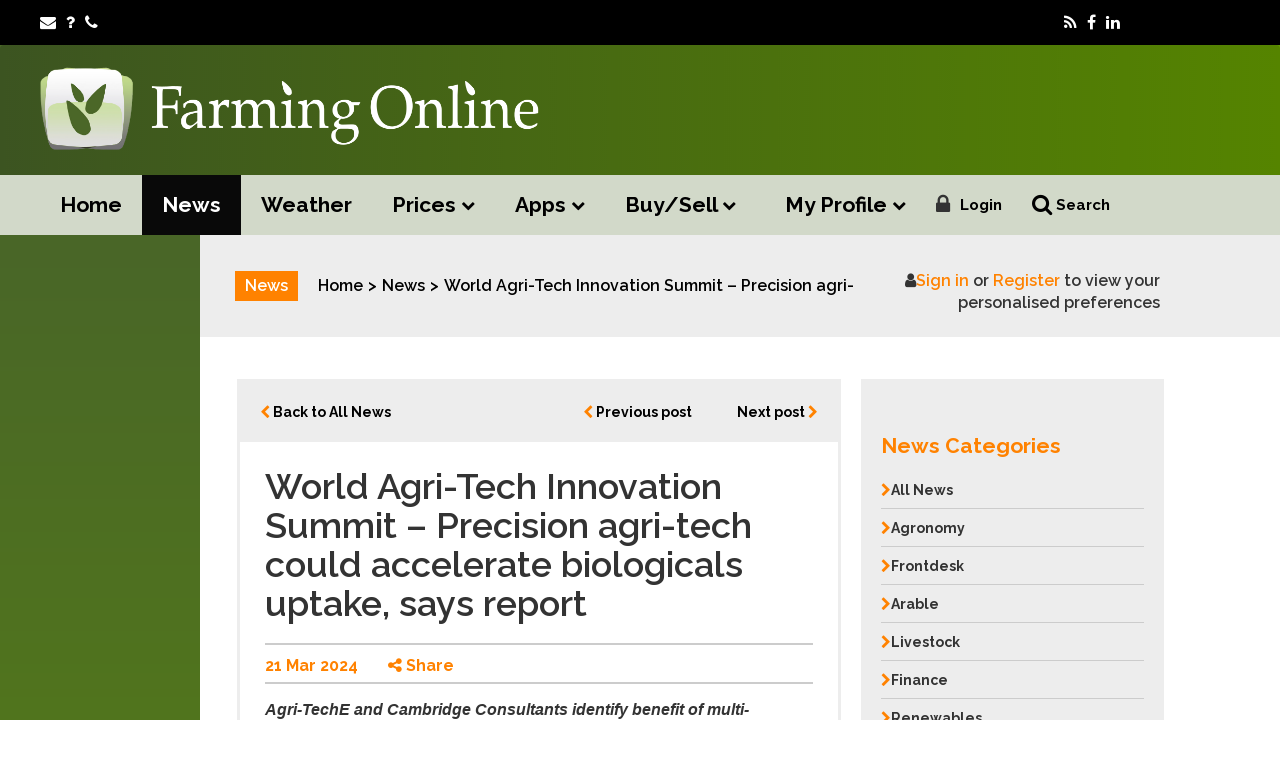

--- FILE ---
content_type: text/html; charset=UTF-8
request_url: https://www.farming.co.uk/news/world-agri-tech-innovation-summit--precision-agri-tech-could-accelerate-biologicals-uptake-says-report-
body_size: 9130
content:
<!DOCTYPE html><html lang="en-US"><head><meta charset="UTF-8"><meta name="viewport" content="width=device-width, initial-scale=1"><meta http-equiv="Content-Type" content="text/html; charset=utf-8"/><meta name="csrf-param" content="_csrf"><meta name="csrf-token" content="UGRZRkc2akEJAAt3Jk8aCmQFDAFyRjhxZyMGdglUDhUkVG4PLX0iEQ=="><title>Farming News - World Agri-Tech Innovation Summit – Precision agri-tech could accelerate biologicals uptake, says report </title><meta name="description" content="Farming online news World Agri-Tech Innovation Summit – Precision agri-tech could accelerate biologicals uptake, says report "><link href="/assets/css-compress/046b577ee0728223a26bf8bc6416b00c.css?v=1696602206" rel="stylesheet"><script type="text/javascript">(function(i,s,o,g,r,a,m){i['GoogleAnalyticsObject']=r;i[r]=i[r]||function(){ (i[r].q=i[r].q||[]).push(arguments)},i[r].l=1*new Date();a=s.createElement(o), m=s.getElementsByTagName(o)[0];a.async=1;a.src=g;m.parentNode.insertBefore(a,m) })(window,document,'script','https://www.google-analytics.com/analytics.js','ga'); ga('create', 'UA-478187-1', 'auto'); ga('send', 'pageview');</script><link href="https://fonts.googleapis.com/css?family=Raleway:300,400,600,700" rel="stylesheet"><link rel="apple-touch-icon" sizes="180x180" href="/apple-touch-icon.png" /><link rel="icon" type="image/png" href="/favicon-32x32.png" sizes="32x32" /><link rel="icon" type="image/png" href="/favicon-16x16.png" sizes="16x16" /><link rel="manifest" href="/manifest.json" /><link rel="mask-icon" href="/safari-pinned-tab.svg" color="#56692e" /></head><body class="" onload=""><div id="outdated"></div><div class="header-w" id="header"><div class="top-w"><div class="container visible-lg"><div class="row"><div class="col-lg-6 left"><ul class="menu list-inline"><li><a href="https://mail.farming.co.uk/" title="Webmail" target="_blank"><i class="fa fa-envelope" aria-hidden="true"></i></a></li><li><a target="_new" href="//www.farming-online.co.uk/support" title="Support"><i class="fa fa-question" aria-hidden="true"></i></a></li><li><a href="/site/contact" title="Contact Us"><i class="fa fa-phone" aria-hidden="true"></i></a></li></ul></div><div class="col-lg-6 right"><ul class="list-inline pull-right"><li> &nbsp; &nbsp; </li><li><ul class="social list-inline"><li><a href="/rss" title="RSS Feed" target="_blank"><i class="fa fa-rss" aria-hidden="true"></i></a></li><li><a href="https://www.facebook.com/farming.co.uk/" title="Visit Our Facebook Page" target="_blank"><i class="fa fa-facebook" aria-hidden="true"></i></a></li><li><a href="https://www.linkedin.com/company/farming-online-ltd" title="Visit Our LinkedIn Page" target="_blank"><i class="fa fa-linkedin" aria-hidden="true"></i></a></li></ul></li></ul></div></div></div></div><div class="middle-w"><div class="ad-w container"><div class="ad large header horizontal visible-lg"></div><div class="ad large header horizontal visible-xxl"></div></div><nav id="w3" class="navbar navbar-inverse mega-dropdown-menu" role="navigation"><div class="navbar-header"><button type="button" class="navbar-toggle" data-toggle="collapse" data-target="#w3-collapse"><span class="sr-only">Toggle navigation</span><span class="icon-bar"></span><span class="icon-bar"></span><span class="icon-bar"></span></button><a class="navbar-brand" href="/"><img src="/images/Farming-online-main-menu-logo.png" alt="Farming Online Logo" /></a></div><div id="w3-collapse" class="collapse navbar-collapse"><div class="nav-w container"><ul id="w4" class="navbar-nav main nav"><li><a href="/">Home</a></li><li class="hidden-lg close-nav" id="close-nav"><a href="#" title="Close Menu"> Close <i class="fa fa-times" aria-hidden="true"></i></a></li><li class="search-form visible-xs visible-sm visible-md"><i class="fa fa-search pull-left " aria-hidden="true"></i><form method="get" class="search-form" action="//www.google.com/search" target="_blank"><input type="hidden" name="sitesearch" value="farming.co.uk" /><input type="text" name="q" placeholder="Search" class="pull-left" /><button type="submit" class="btn-1 orange pull-left"><span style="margin-left: -4px;">Go</span></button></form><div class="clearfix"></div></li><li class="active"><a href="/news">News</a></li><li><a href="/weather">Weather</a></li><li class="prices dropdown"><a class="dropdown-toggle" href="#" data-toggle="dropdown">Prices <i class="fa fa-chevron-down" aria-hidden="true"></i><i class="fa fa-chevron-up" aria-hidden="true"></i></a><ul id="w5" class="dropdown-menu"><li class="dropdown-submenu"><a href="#" tabindex="-1">Futures</a><ul><li><a href="/prices/liffe/0031" tabindex="-1">LIFFE Wheat</a></li><li><a href="http://www.cmegroup.com/trading/energy/ethanol/cbot-ethanol.html" target="_blank" tabindex="-1">CBOT Ethanol</a></li><li><a href="/prices/cbot/0001" tabindex="-1">CBOT Corn</a></li><li><a href="/prices/cbot/0003" tabindex="-1">CBOT Soybeans</a></li><li><a href="/prices/cbot/0006" tabindex="-1">CBOT Soymeal</a></li><li><a href="/prices/cbot/0005" tabindex="-1">CBOT Soyoil</a></li><li><a href="/prices/cbot/0009" tabindex="-1">CBOT Wheat</a></li><li><a href="/prices/cbot/0012" tabindex="-1">CBOT Oats</a></li><li><a href="/prices/cbot/0010" tabindex="-1">Ukrainian Wheat (Platts)</a></li><li><a href="/prices/cbot/0011" tabindex="-1">UAN FOB NOLA</a></li><li><a href="/prices/cbot/0013" tabindex="-1">Urea (Granular) FOB Egypt</a></li><li><a href="/prices/liffe/0019" tabindex="-1">ERX Rapeseed</a></li><li><a href="/prices/liffe/0022" tabindex="-1">ERX Corn</a></li><li><a href="/prices/liffe/0021" tabindex="-1">ERX Milling Wheat</a></li><li><a href="/prices/liffe/0020" tabindex="-1">ERX Rapeseed Oil</a></li><li><a href="/prices/liffe/0033" tabindex="-1">ERX Nitrogen Fertiliser Solution UAN 30</a></li></ul></li><li class="dropdown-submenu"><a href="#" tabindex="-1">Current Prices</a><ul><li><a href="/prices/wheat-barley-osr" tabindex="-1">Wheat, barley &amp; Oilseed Rape</a></li><li><a href="/prices/livestock-straight-feeds" tabindex="-1">Livestock straights feeds</a></li><li><a href="/prices/baled-hay-straw" tabindex="-1">Hay, wheat and barley straw</a></li></ul></li><li class="dropdown-submenu"><a href="#" tabindex="-1">Exchange Rates</a><ul><li><a href="/prices/ecb/0028" tabindex="-1">Euro Reference Rates</a></li><li><a href="/prices/forex/0026" tabindex="-1">Currency Exchange Rates</a></li></ul></li><li class="dropdown-submenu"><a href="#" tabindex="-1">Charts</a><ul><li><a href="/prices/trends/wheat_sterling" tabindex="-1">UK Liffe feed wheat &amp; Sterling GBP</a></li><li><a href="/prices/trends/forex" tabindex="-1">Forex Trends GBP/EUR &amp; GBP/USD</a></li><li><a href="/prices/trends/wheat" tabindex="-1">UK Liffe &amp; US CBOT feed wheat</a></li><li><a href="/prices/trends/oilseed" tabindex="-1">Euronext Oilseed &amp; CBOT Soybeans</a></li><li><a href="/prices/trends/brent" tabindex="-1">Brent Crude Oil</a></li></ul></li></ul></li><li class="nav navbar-nav dropdown"><a class="dropdown-toggle" href="#" data-toggle="dropdown">Apps <i class="fa fa-chevron-down" aria-hidden="true"></i><i class="fa fa-chevron-up" aria-hidden="true"></i></a><ul id="w6" class="dropdown-menu"><li><a href="https://www.uniumbioscience.com/phosphate-calculator/" tabindex="-1">Unium phosphate bio-availability</a></li><li><a href="https://play.google.com/store/apps/details?id=uk.co.farming.blightforecast" tabindex="-1">UPL Potato Blight Forecast - Android</a></li><li><a href="https://apps.apple.com/gb/app/upl-blight-forecast/id1464410390" tabindex="-1">UPL Potato Blight Forecast - iOS</a></li><li><a href="https://apps.apple.com/us/app/id1483443596" tabindex="-1">Nufarm TankMix App</a></li><li><a href="https://www.farming.co.uk/apps/calculators/clampsilage" tabindex="-1">Clamp Silage Calculator</a></li><li><a href="https://apps.apple.com/us/app/id1478914644" tabindex="-1">Corteva Arable App</a></li><li><a href="https://www.corteva.co.uk/tools-and-advice/app-downloads.html" tabindex="-1">Corteva Forage App</a></li><li><a href="https://apps.apple.com/us/app/tankmix/id1245604981" tabindex="-1">CertisBelchim TankMix</a></li><li><a href="https://www.farming.co.uk/apps/calculators/moistureloss" tabindex="-1">Grain Drying Moisture Loss Calculator</a></li><li><a href="/harvest" tabindex="-1">Harvest Results</a></li><li><a href="/lambing" tabindex="-1">Lambing Results Survey</a></li><li><a href="https://www.farming.co.uk/apps/calculators/seedrate" tabindex="-1">Seed rate Calculator</a></li></ul></li><li class="prices dropdown"><a class="dropdown-toggle" href="#" data-toggle="dropdown">Buy/Sell <i class="fa fa-chevron-down" aria-hidden="true"></i><i class="fa fa-chevron-up" aria-hidden="true"></i></a><ul id="w7" class="dropdown-menu"><li><a href="https://farm.autotrader.co.uk" target="_blank" tabindex="-1">farm.autotrader.co.uk</a></li><li><a href="https://www.farmingads.co.uk" target="_blank" tabindex="-1">farmingads.co.uk</a></li><li><a href="https://www.farminguk.com/farm-classifieds" target="_blank" tabindex="-1">farminguk.com</a></li><li><a href="https://www.fgbuyandsell.com" target="_blank" tabindex="-1">fgbuyandsell.com</a></li><li><a href="https://classified.fwi.co.uk" target="_blank" tabindex="-1">classified.fwi.co.uk</a></li><li><a href="https://www.classifieds.farm" target="_blank" tabindex="-1">classifieds.farm</a></li></ul></li></ul><ul id="w8" class="nav navbar-nav navbar-right"><li class="dropdown"><a class="dropdown-toggle" href="#" data-toggle="dropdown">My Profile <i class="fa fa-chevron-down" aria-hidden="true"></i><i class="fa fa-chevron-up" aria-hidden="true"></i></a><ul id="w9" class="dropdown-menu"><li><a href="/account/payment/create" tabindex="-1">Secure Payment</a></li><li><a href="/account/emails/preference" tabindex="-1">E-mail preferences</a></li><li><a href="/account/profile/update" tabindex="-1">Edit Profile</a></li></ul></li><li class="login hidden-xs hidden-sm hidden-md text-small "><i class="fa fa-lock" aria-hidden="true"></i><a href="/account/login" title="Login">Login</a></li><li class="hidden-xs hidden-sm hidden-md text-small padd-top search-toggle"><a href="" title="Search"><i class="fa fa-search" aria-hidden="true"></i> Search</a><div class="search search-js orange"><form method="get" class="search-form" action="//www.google.com/search" target="_blank"><input type="hidden" name="sitesearch" value="farming.co.uk" /><input type="text" name="q" placeholder="Search" class="pull-left" /><button type="submit" class="btn-1 orange pull-left"><span>Go</span></button></form></div></li><li class="hidden-lg small padd-top"><a href="https://mail.farming.co.uk/" title="Webmail" target="_blank">Webmail</a></li><li class="hidden-lg small padd-top"><a href="http://www.farming-online.co.uk/support" title="Support">Support</a></li><li class="hidden-lg small padd-top"><a href="/site/contact" title="Contact Us">Contact Us</a></li><li class="hidden-lg social-icons"><span class="phone pull-left">&nbsp;&nbsp;&nbsp;</span><ul class="social list-inline pull-right"><li><a href="/rss" title="RSS Feed" target="_blank"><i class="fa fa-rss" aria-hidden="true"></i></a></li><li><a href="https://twitter.com/farmingonline" title="Follow Us On Twitter" target="_blank"><i class="fa fa-twitter" aria-hidden="true"></i></a></li><li><a href="https://www.facebook.com/farming.co.uk/" title="Visit Our Facebook Page" target="_blank"><i class="fa fa-facebook" aria-hidden="true"></i></a></li></ul></li></ul></div></nav></div></div></div><div class="main-content news module-news controller-default"><div class="the-grid"><div class="top _top_bar_mobile visible-xs visible-sm visible-md"><div class="_top_bar_mobile date container-fluid"><div class="col col-xs-12 col-sm-7 col-lg-6"><div class="scroller breadcrumbs"><span class="orange bg"><span class="orange bg section-title">News</span></span><span class="marquee"><ul class="breadcrumb"><li><a href="/">Home</a></li><li><a href="/news">News</a></li><li class="active">World Agri-Tech Innovation Summit – Precision agri-tech could accelerate biologicals uptake, says report </li></ul><span class="read-more">...</span></span><div class="clear"></div></div></div><div class="col-sm-5 col-lg-6 visible-lg"><div class="action-links pull-right"></div></div><div class="not-mobile actions-w col-sm-5 visible-sm visible-md"><div class="action-w col-xs-6"><a href="/account/login#register" title="Register" class="btn-1 action light-grey"><span><i class="fa fa-user" aria-hidden="true"></i> Register</span></a></div><div class="action-w col-xs-6"><a href="/account/login" title="Login" class="btn-1 action light-grey"><span><i class="fa fa-lock" aria-hidden="true"></i> Login</span></a></div></div></div><div class="_top_bar_mobile buttons mobile container-fluid visible-xs"><div class="actions-w col-sm-5 visible-xs visible-sm visible-md"><div class="action-w col-xs-6"><a href="/account/login#register" title="Register" class="btn-1 action light-grey"><span><i class="fa fa-user" aria-hidden="true"></i> Register</span></a></div><div class="action-w col-xs-6"><a href="/account/login" title="Login" class="btn-1 action light-grey"><span><i class="fa fa-lock" aria-hidden="true"></i> Login</span></a></div></div></div><div class="clearfix"></div></div><div class="container"><div class="left-col visible-lg visible-xl equal-1"><div id="_left_col.php_replace"></div></div><div class="top-bar top visible-lg"><div class="in"><div class="_top_bar col col-xs-12 col-sm-7 col-lg-8"><div class="breadcrumbs-w"><span class="orange bg section-title">News</span><ul class="breadcrumb"><li><a href="/">Home</a></li><li><a href="/news">News</a></li><li class="active">World Agri-Tech Innovation Summit – Precision agri-tech could accelerate biologicals uptake, says report </li></ul><div class="clear"></div></div></div><div class="_top_bar col-sm-5 col-lg-4 visible-lg"><div class="action-links orange"><i class="fa fa-user" aria-hidden="true"></i><a href="/account/login" class="c light-grey" title="Sign In"><span>Sign in</span></a> or <a href="/account/login#register" class="c light-grey" title="Register"><span>Register</span></a> to view your personalised preferences </div></div><div class="_top_bar col-sm-5 visible-xs visible-sm visible-md"><div class="col actions col-xs-6"><a href="/account/login#register" title="Register" class="btn-1 action light-grey"><span><i class="fa fa-user" aria-hidden="true"></i> Register</span></a></div><div class="col actions col-xs-6"><a href="" class="btn-1 action light-grey"><span><i class="fa fa-lock" aria-hidden="true"></i> Login</span></a></div></div><div class="_top_bar col-sm-5 visible-xs visible-sm visible-md"><div class="col actions col-xs-6"><a href="/account/login" title="Login" class="btn-1 action light-grey"><span><i class="fa fa-user" aria-hidden="true"></i> Register</span></a></div><div class="col actions col-xs-6"><form action="/account/logout" method="post"><input type="hidden" name="_csrf" value="UGRZRkc2akEJAAt3Jk8aCmQFDAFyRjhxZyMGdglUDhUkVG4PLX0iEQ=="><button type="submit" class="btn btn-link logout"><i class="fa fa-lock" aria-hidden="true"></i> Logout</button></form><a href="" class="btn-1 action light-grey"><span><i class="fa fa-lock" aria-hidden="true"></i> Login</span></a></div></div></div><div class="clearfix"></div></div><div class="right-col equal-1"><div class="blocks-w orange"><div class="row top-heading"><div class="col-sm-12"><h1 class="btn-1 orange"><span>Farming News - World Agri-Tech Innovation Summit – Precision agri-tech could accelerate biologicals uptake, says report </span></h1></div></div><div class="row"><div class="col-lg-4 col-lg-push-8 col-actions"><div class="inner"><h3 class="btn-1 orange hidden-lg"><span>News</span></h3><div class="ad-w"><div class="container"><div class="ad tiny"><div class="the-ad"></div></div></div></div><div class="news-categories sub-menu-w"><div class="most-read sub-menu"><div class="news-categories"><div class="news-categories"><h5 class="c collapsed" role="button" data-toggle="collapse" href="#news-categories" aria-expanded="false" aria-controls="news-categories"><span>News Categories</span><i class="fa fa-chevron-up c hidden-lg hidden-xl hidden-xxl"></i><i class="fa fa-chevron-down c hidden-lg hidden-xl hidden-xxl"></i></h5><ul id="news-categories" class="bottom-line list-unstyled collapse"><li class="strong"><a href="/news" class="full"><i class="fa fa-chevron-right c"></i><span class="txt">All News</span></a></li><li class="strong"><a href="/news/category/agronomy" class="full"><i class="fa fa-chevron-right c"></i><span class="txt">Agronomy</span></a></li><li class="strong"><a href="/news/category/frontdesk" class="full"><i class="fa fa-chevron-right c"></i><span class="txt">Frontdesk</span></a></li><li class="strong"><a href="/news/category/arable" class="full"><i class="fa fa-chevron-right c"></i><span class="txt">Arable</span></a></li><li class="strong"><a href="/news/category/livestock" class="full"><i class="fa fa-chevron-right c"></i><span class="txt">Livestock</span></a></li><li class="strong"><a href="/news/category/finance" class="full"><i class="fa fa-chevron-right c"></i><span class="txt">Finance</span></a></li><li class="strong"><a href="/news/category/renewables" class="full"><i class="fa fa-chevron-right c"></i><span class="txt">Renewables</span></a></li><li class="strong"><a href="/news/category/machinery" class="full"><i class="fa fa-chevron-right c"></i><span class="txt">Machinery</span></a></li><li class="strong"><a href="/news/category/innovation" class="full"><i class="fa fa-chevron-right c"></i><span class="txt">Innovation</span></a></li></ul></div></div></div></div><div class="most-read sub-menu sub-menu-w"><div class="sub-menu"><div class="most-read"><h5 class="c collapsed" role="button" data-toggle="collapse" href="#most-read" aria-expanded="false" aria-controls="most-read"> Most Read <i class="fa fa-chevron-up c hidden-lg hidden-xl hidden-xxl"></i><i class="fa fa-chevron-down c hidden-lg hidden-xl hidden-xxl"></i></h5><ul id="most-read" class="bottom-line list-unstyled collapse"><li class="strong"><a href="/news/farmers-could-be-caught-by-hmrcs-multimillion-pound-tax-crackdown-" class="full" title="Farmers could be caught by HMRC’s multimillion pound tax crackdown "><div class="c strong no">1. </div><div class="post-title"> Farmers could be caught by HMRC’s multimillion pound tax crackdown <span class="last-word"><i class="fa fa-chevron-right c" aria-hidden="true"></i></span></div></a></li><li class="strong"><a href="/news/family-farms-under-threat-of-extinction" class="full" title="Family farms under threat of extinction"><div class="c strong no">2. </div><div class="post-title"> Family farms under threat of <span class="last-word">extinction<i class="fa fa-chevron-right c" aria-hidden="true"></i></span></div></a></li><li class="strong"><a href="/news/countryside-alliance-accuses-the-bbc-of-double-standards" class="full" title="Countryside Alliance accuses the BBC of double standards"><div class="c strong no">3. </div><div class="post-title"> Countryside Alliance accuses the BBC of double <span class="last-word">standards<i class="fa fa-chevron-right c" aria-hidden="true"></i></span></div></a></li><li class="strong"><a href="/news/hmrcs-appeal-on-the-rights-of-farmers-to-reclaim-vat-on-the-purchase-of-sfpes-has-been-rejected" class="full" title="HMRC’s appeal on the rights of farmers to reclaim VAT on the purchase of SFPEs has been rejected"><div class="c strong no">4. </div><div class="post-title"> HMRC’s appeal on the rights of farmers to reclaim VAT on the purchase of SFPEs has been <span class="last-word">rejected<i class="fa fa-chevron-right c" aria-hidden="true"></i></span></div></a></li><li class="strong"><a href="/news/time-to-revisit-solar-pv-for-farmers--agri-businesses---still-an-opportunity-worth-exploring-" class="full" title="Time to Revisit Solar PV for Farmers & Agri Businesses - Still an Opportunity Worth Exploring !"><div class="c strong no">5. </div><div class="post-title"> Time to Revisit Solar PV for Farmers & Agri Businesses - Still an Opportunity Worth Exploring <span class="last-word">!<i class="fa fa-chevron-right c" aria-hidden="true"></i></span></div></a></li></ul></div></div></div><div class="ad-w"><div class="container"><div class="ad tiny"><div class="the-ad"></div></div></div></div></div></div><div class="col col-lg-8 col-lg-pull-4"><div class="black post-nav-mobile visible-xs"><div class="col-xs-4"><a href="/news" title="All News" class="btn-1 light-grey col-xs-4"><span>All</span></a></div><div class="col-xs-4"><a href="/news/environment-agency-farm-inspections-" title="Previous Article" class="btn-1 light-grey col-xs-4"><span>Previous</span></a></div><div class="col-xs-4"><a href="/news/sruc-researchers-win-300k-to-help-farmers-achieve-net-zero" title="Next Article" class="btn-1 light-grey col-xs-4"><span>Next</span></a></div></div><div class="block the-article"><div class="fluid-container"><div class="post-nav bg grey hidden-xs"><ul class="pull-left orange list-unstyled col-xs-6 list-inline"><li><a href="/news" title="Back to All News"><i class="fa c fa-chevron-left"></i> Back to All News </a></li></ul><ul class="pull-right orange list-unstyled col-xs-6 list-inline"><li class="prev"><a href="/news/environment-agency-farm-inspections-" title="Previous post"><i class="fa c fa-chevron-left"></i> Previous post </a></li><li class="next"><a href="/news/sruc-researchers-win-300k-to-help-farmers-achieve-net-zero" title="Next post"> Next post <i class="fa c fa-chevron-right"></i></a></li></ul><div class="clearfix"></div></div><div class="in"><h1>World Agri-Tech Innovation Summit – Precision agri-tech could accelerate biologicals uptake, says report </h1><div class="meta-w"><div class="meta clearfix"><div class="date-pub pull-left"> 21 Mar 2024 </div><div class="share c pull-left"><a href="" class="c share-show"><i class="fa fa-share-alt" aria-hidden="true"></i> Share </a><div class="share-links" style="display:none;"><a target="_blank" href="https://www.facebook.com/sharer/sharer.php?u=https://www.farming.co.uk/news/world-agri-tech-innovation-summit--precision-agri-tech-could-accelerate-biologicals-uptake-says-report-">Facebook</a><a target="_blank" href="http://twitter.com/share?text=World+Agri-Tech+Innovation+Summit+%E2%80%93+Precision+agri-tech+could+accelerate+biologicals+uptake%2C+says+report+&url=https://www.farming.co.uk/news/world-agri-tech-innovation-summit--precision-agri-tech-could-accelerate-biologicals-uptake-says-report-">Twitter</a></div></div><div class="clearfix"></div></div></div><div class="the-content"><p class="v1MsoNormal" style="text-align: left;" align="center"><strong><em><span style="font-family: 'Arial',sans-serif;">Agri-TechE and Cambridge Consultants identify benefit of multi-disciplinary collaboration</span></em></strong></p><p class="v1MsoNormal" style="text-align: left;" align="center">&nbsp;</p><p class="v1MsoNormal"><span style="font-family: 'Arial',sans-serif;">The adoption of biological crop protection is being delayed by a regulatory environment that has failed to keep abreast of innovations that would make these products easier and more effective to use. This is according to a new report, 'Precision spraying and biologicals &ndash; driving collaboration', launched at the World Agri-Tech Innovation Summit USA (19-20<sup>th</sup> March 2024).</span></p><p class="v1MsoNormal"><span style="font-family: 'Arial',sans-serif;">The report, produced by Agri-TechE in collaboration with Cambridge Consultants, part of Capgemini Invent, draws on the input from agronomists, agrichemical providers, formulators and equipment and machinery developers. </span></p><p class="v1MsoNormal"><span style="font-family: 'Arial',sans-serif;">It reveals that there is significant market pull for biologicals from consumers and retailers keen to reduce the chemical residues left in food products and the environment. There is also a market push from the regulators, looking to reduce the usage of synthetic chemicals.</span></p><p class="v1MsoNormal"><span style="font-family: 'Arial',sans-serif;">The report outlines the obstacles to adoption that could be overcome by existing agri-tech, accelerating the uptake of these products.</span></p><p class="v1MsoNormal"><span style="font-family: 'Arial',sans-serif;">Co-author Dr Belinda Clarke is Director of Agri-TechE, a multi-disciplinary membership organisation that is facilitating the growth of a global innovation ecosystem in agri-tech. </span></p><p class="v1MsoNormal"><span style="font-family: 'Arial',sans-serif;">She comments: "A desire for more sustainable practices in agriculture is driving interest in biological crop protection products, but the perception is that they are more costly to purchase, time-consuming to apply and less effective than the synthetic equivalents.</span></p><p class="v1MsoNormal"><span style="font-family: 'Arial',sans-serif;">"Many of these reservations could be resolved by recent innovations in precision agriculture that more easily enable 'per row' and 'per plant' application cost-effectively within stringent spraying conditions," she continues. "Unfortunately, the regulatory environment has not kept up with developments and is still centred around the 'number of applications' instead of the 'total amount' of active ingredient used across the field, and this is hindering developments."</span></p><p class="v1MsoNormal"><span style="font-family: 'Arial',sans-serif;">Advances in equipment &ndash; such as direct injection nozzles for sprayers &ndash; are reducing the cost of using biologicals, and robotics that enable automated application are increasing precision. </span></p><p class="v1MsoNormal"><span style="font-family: 'Arial',sans-serif;">One of the examples in the report is the treatment of spider mites and russet mites in speciality crops. Autonomous equipment is used to apply predatory mites at night with greater accuracy than humans. This greatly increased the efficacy of the treatment. As navigation technologies improve these developments are becoming more accessible.</span></p><p class="v1MsoNormal"><span style="font-family: 'Arial',sans-serif;">Dr Clarke concludes: "The industry urgently requires a more collaborative approach between formulators, equipment developers and regulators to fast-track these innovations."</span></p><p class="v1MsoNormal"><span style="font-family: 'Arial',sans-serif;">The full report outlines the potential of biologicals, the challenges for adoption and the market opportunities; it is available from </span><a href="https://www.agri-tech-e.co.uk/precision-agri-tech-could-accelerate-uptake-of-biologicals/" target="_blank" rel="noopener noreferrer"><span style="font-family: 'Arial',sans-serif;">agri-tech-e.co.uk/precision-agri-tech-could-accelerate-uptake-of-biologicals</span></a><span style="font-family: 'Arial',sans-serif;">.</span></p></div><div class="related-news-w"><div class="news-reel"><h5 class="c">Related News</h5><div class="owl-carousel-w"><div id="news-items" class="owl-theme orange owl-carousel"></div></div></div></div></div><div class="post-nav bg grey hidden-xs"><ul class="pull-left orange list-unstyled col-xs-6 list-inline"><li><a href="/news" title="Back to All News"><i class="fa c fa-chevron-left"></i> Back to All News </a></li></ul><ul class="pull-right orange list-unstyled col-xs-6 list-inline"><li class="prev"><a href="/news/environment-agency-farm-inspections-" title="Previous post"><i class="fa c fa-chevron-left"></i> Previous post </a></li><li class="next"><a href="/news/sruc-researchers-win-300k-to-help-farmers-achieve-net-zero" title="Next post"> Next post <i class="fa c fa-chevron-right"></i></a></li></ul><div class="clearfix"></div></div></div></div></div></div></div><div class="ad-w visible-md visible-lg visible=xl visible-xxl bottom-desktop"><div class="container"><div class="ad tiny"><div id="_bottom_desktop.php_replace"></div></div></div></div></div></div></div></div><div class="ad-w bottom hidden-md hidden-lg hidden-xl hidden-xxl bg grey"><div class="container"><div class="ad tiny"><div class="visible-xs the-ad"></div><div class="visible-sm the-ad"></div><div class="visible-md the-ad"></div></div></div></div><footer class="footer" id="footer"><div class="middle-w"><div class="large-desktop container"><div class="visible-lg"><div class="container-fluid"><div class="row"><div class="profile col col-lg-3"><div class="in"><h4>My Profile</h4><ul class="sub-menu list-unstyled pull-left"><li><a href="/account/profile/update" title="Profile">Profile <i class="fa fa-chevron-right" aria-hidden="true"></i></a></li><li><a href="/account/payment/create" title="Secure Payments">Secure Payments <i class="fa fa-chevron-right" aria-hidden="true"></i></a></li><li><a href="/account/emails/preference" title="Email Subscriptions">Email Subscriptions <i class="fa fa-chevron-right" aria-hidden="true"></i></a></li></ul></div></div><div class="newsletter col col-lg-3"><div class="in"><h4>Newsletter Subscriptions</h4><p>Are you a visitor? Please <a href="/account/login" title="Register account"><strong>register</strong></a> with an account to receive regular Farming Online Email Newsletters.</p><a class="btn-1 orange" href="/account/emails/preference" title="Manage Subscriptions"><span class="text">Subscribe</span></a></div></div><div class="contact col col-lg-3"><div class="in"><h4>Contact Us</h4><p>Farming Online Ltd<br />PO BOX 22<br />Much Wenlock<br />TF13 9AD</p></div></div><div class="follow col col-lg-3"><div class="in"><h4>Follow Us</h4><ul class="social list-inline pull-left"><li><a href="/rss" title="RSS Feed" target="_blank"><i class="fa fa-rss" aria-hidden="true"></i></a></li><li><a href="https://twitter.com/farmingonline" title="Follow Us On Twitter" target="_blank"><i class="fa fa-twitter" aria-hidden="true"></i></a></li><li><a href="https://www.facebook.com/farming.co.uk/" title="Visit Our Facebook Page" target="_blank"><i class="fa fa-facebook" aria-hidden="true"></i></a></li></ul></div></div></div></div></div><div class="panel-group visible-xs visible-sm visible-md" id="accordion" role="tablist" aria-multiselectable="true"><div class="panel panel-default"><div class="panel-heading" role="tab" id="headingOne"><h4 class="panel-title"><a role="button" class="collapsed target" data-toggle="collapse" data-parent="#accordion" href="#collapseOne" aria-expanded="true" aria-controls="collapseOne"> My Profile <i class="fa fa-chevron-down pull-right" aria-hidden="true"></i></a></h4></div><div id="collapseOne" class="panel-collapse collapse" role="tabpanel" aria-labelledby="headingOne"><div class="panel-body"><ul class="sub-menu list-unstyled pull-left"><li><a href="/account/profile/update" title="Profile">Profile <i class="fa fa-chevron-right" aria-hidden="true"></i></a></li><li><a href="/account/payment/create" title="Secure Payments">Secure Payments <i class="fa fa-chevron-right" aria-hidden="true"></i></a></li><li><a href="/account/emails/preference" title="Email Subscriptions">Email Subscriptions <i class="fa fa-chevron-right" aria-hidden="true"></i></a></li><li><a href="/account/emails/manage" title="Email Accounts">Email Accounts <i class="fa fa-chevron-right" aria-hidden="true"></i></a></li><li><a href="/account/domains/availability" title="Domain Availability">Domain Availability<i class="fa fa-chevron-right" aria-hidden="true"></i></a></li></ul></div></div></div><div class="panel panel-default"><div class="panel-heading" role="tab" id="headingTwo"><h4 class="panel-title"><a class="collapsed target" role="button" data-toggle="collapse" data-parent="#accordion" href="#collapseTwo" aria-expanded="false" aria-controls="collapseTwo"> Newsletter Subscriptions <i class="fa fa-chevron-down pull-right" aria-hidden="true"></i></a></h4></div><div id="collapseTwo" class="panel-collapse collapse" role="tabpanel" aria-labelledby="headingTwo"><div class="panel-body"><div class="subscribe-w"><p>Are you a visitor? Please <a href="/account/login"><strong>register</strong></a> with an account to receive regular Farming Online Email Newsletters.</p><a class="btn-1 orange" href="/account/emails/preference" title="Manage Subscriptions"><span class="text">Subscribe</span></a></div></div></div></div><div class="panel panel-default"><div class="panel-heading" role="tab" id="headingThree"><h4 class="panel-title"><a class="collapsed target" role="button" data-toggle="collapse" data-parent="#accordion" href="#collapseThree" aria-expanded="false" aria-controls="collapseThree"> Contact Us <i class="fa fa-chevron-down pull-right" aria-hidden="true"></i></a></h4></div><div id="collapseThree" class="panel-collapse collapse" role="tabpanel" aria-labelledby="headingThree"><div class="panel-body"><div class="in"><p>Farming Online Ltd<br />PO BOX 22<br />Much Wenlock<br />TF13 9AD</p></div></div></div></div><div class="panel panel-default"><div class="panel-heading" role="tab" id="headingFour"><h4 class="panel-title"> Follow Us <ul class="social list-inline pull-right"><li><a href="/rss" title="RSS Feed" target="_blank"><i class="fa fa-rss" aria-hidden="true"></i></a></li><li><a href="https://twitter.com/farmingonline" title="Follow Us On Twitter" target="_blank"><i class="fa fa-twitter" aria-hidden="true"></i></a></li><li><a href="https://www.facebook.com/farming.co.uk/" title="Visit Our Facebook Page" target="_blank"><i class="fa fa-facebook" aria-hidden="true"></i></a></li></ul></h4></div><div id="collapseFour" class="panel-collapse collapse" role="tabpanel" aria-labelledby="headingFour"><div class="panel-body"></div></div></div></div></div></div><div class="bottom-w"><div class="container"><div class="row"><div class="left col-lg-6"><a href="/" title="Go To The Homepage"><img src="/images/Farming-online-footer-logo.png" alt="Farming Online Logo" /></a></div><div class="right col-lg-6"><ul class="links list-inline"><li><a href="/tacs" title="Terms & Conditions">T&amp;Cs, Cookies & Privacy</a></li><li class="copy"> Copyright &copy; 2026 Farming Online Ltd </li></ul><a class="btn-1 grey back-to-top square" href="#top"><span class="bottom"></span><i class="fa fa-chevron-up" aria-hidden="true"></i></a></div></div></div></div></footer><script src="//code.jquery.com/jquery-1.10.2.min.js"></script><script src="//cdnjs.cloudflare.com/ajax/libs/es5-shim/4.4.1/es5-shim.js"></script><script src="//cdnjs.cloudflare.com/ajax/libs/es6-shim/0.34.1/es6-shim.js"></script><script src="/assets/ffffb05f/js/outdatedbrowser.min.js?v=1498731296"></script><script src="/assets/ffffb05f/js/share.js?v=1498750086"></script><script src="/assets/ffffb05f/js/controller.js?v=1697698393"></script><script src="/assets/ffffb05f/js/kwd.js?v=1733388789"></script><script src="/assets/9257d4c9/js/owl.carousel.min.js?v=1491310948"></script><script src="/assets/ce7618f9/yii.js?v=1491311219"></script><script src="/js/responsive-bootstrap-toolkit.js?v=1485261032"></script><script src="/js/jquery.sticky.js?v=1485261032"></script><script src="/js/global.js?v=1497019051"></script><script src="/js/jquery-dateFormat.min.js?v=1491397433"></script><script src="/assets/7469355d/js/bootstrap.js?v=1491310805"></script><script type="text/javascript">jQuery(document).ready(function () {jQuery("#news-items").owlCarousel({"responsiveClass":true,"responsive":{"0":{"items":1},"768":{"items":2},"1024":{"items":5}},"lazyLoad":true,"nav":true,"navText":["<i class=\"fa fa-chevron-left\"><\/i>","<i class=\"fa fa-chevron-right\"><\/i>"],"dots":true,"margin":20}); function addLoadEvent(func) { var oldonload = window.onload; if (typeof window.onload != 'function') { window.onload = func; } else { window.onload = function() { if (oldonload) { oldonload(); } func(); } } } addLoadEvent(function(){ outdatedBrowser({ bgColor: '#f25648', color: '#ffffff', lowerThan: 'transform', languagePath: '/assets/ffffb05f/lang/en.html' }) }); });</script></body></html> 

--- FILE ---
content_type: text/css
request_url: https://www.farming.co.uk/assets/css-compress/046b577ee0728223a26bf8bc6416b00c.css?v=1696602206
body_size: 291593
content:

/*!--------------------------------------------------------------------
STYLES "Outdated Browser"
Version:    1.1.2 - 2015
author:     Burocratik
website:    http://www.burocratik.com
* @preserve
-----------------------------------------------------------------------*/
#outdated{display:none;position:fixed;top:0;left:0;width:100%;height:170px;text-align:center;text-transform:uppercase;z-index:1500;background-color:#f25648;color:#fff}* html
#outdated{position:absolute}#outdated
h6{font-size:25px;line-height:25px;margin:30px
0 10px}#outdated
p{font-size:12px;line-height:12px;margin:0}#outdated
#btnUpdateBrowser{display:block;position:relative;padding:10px
20px;margin:30px
auto 0;width:230px;color:#fff;text-decoration:none;border:2px
solid #fff;cursor:pointer}#outdated #btnUpdateBrowser:hover{color:#f25648;background-color:#fff}#outdated
.last{position:absolute;top:10px;right:25px;width:20px;height:20px}#outdated
#btnCloseUpdateBrowser{display:block;position:relative;width:100%;height:100%;text-decoration:none;color:#fff;font-size:36px;line-height:36px}
div.pink-background{background-color:#FCC}.kwd_grey{color:#EDEDED}.kwd_black{color:#000}.kwd_red{color:#E73037}#kwd_forecast_date,#kwd_forecast_soiltemp,#kwd_forecast_smd,#kwd_forecast_rainfall{margin-left:6px}span#kwd_footnote{font-size:12px}.corteva_background_darkBlue{background-color:#0072ce}.corteva_background_lightBlue{background-color:#1980d3}.corteva_color_darkBlue{background-color:#0072ce}.corteva_color_lightBlue{background-color:#1980d3}.corteva_color_white{background-color:#fff}
.owl-carousel,.owl-carousel .owl-item{-webkit-tap-highlight-color:transparent;position:relative}.owl-carousel{display:none;width:100%;z-index:1}.owl-carousel .owl-stage{position:relative;-ms-touch-action:pan-Y}.owl-carousel .owl-stage:after{content:".";display:block;clear:both;visibility:hidden;line-height:0;height:0}.owl-carousel .owl-stage-outer{position:relative;overflow:hidden;-webkit-transform:translate3d(0,0,0)}.owl-carousel .owl-item{min-height:1px;float:left;-webkit-backface-visibility:hidden;-webkit-touch-callout:none}.owl-carousel .owl-item
img{display:block;width:100%;-webkit-transform-style:preserve-3d}.owl-carousel .owl-dots.disabled,.owl-carousel .owl-nav.disabled{display:none}.no-js .owl-carousel,.owl-carousel.owl-loaded{display:block}.owl-carousel .owl-dot,.owl-carousel .owl-nav .owl-next,.owl-carousel .owl-nav .owl-prev{cursor:pointer;cursor:hand;-webkit-user-select:none;-khtml-user-select:none;-moz-user-select:none;-ms-user-select:none;user-select:none}.owl-carousel.owl-loading{opacity:0;display:block}.owl-carousel.owl-hidden{opacity:0}.owl-carousel.owl-refresh .owl-item{visibility:hidden}.owl-carousel.owl-drag .owl-item{-webkit-user-select:none;-moz-user-select:none;-ms-user-select:none;user-select:none}.owl-carousel.owl-grab{cursor:move;cursor:grab}.owl-carousel.owl-rtl{direction:rtl}.owl-carousel.owl-rtl .owl-item{float:right}.owl-carousel
.animated{-webkit-animation-duration:1s;animation-duration:1s;-webkit-animation-fill-mode:both;animation-fill-mode:both}.owl-carousel .owl-animated-in{z-index:0}.owl-carousel .owl-animated-out{z-index:1}.owl-carousel
.fadeOut{-webkit-animation-name:fadeOut;animation-name:fadeOut}@-webkit-keyframes
fadeOut{0%{opacity:1}100%{opacity:0}}@keyframes
fadeOut{0%{opacity:1}100%{opacity:0}}.owl-height{transition:height .5s ease-in-out}.owl-carousel .owl-item .owl-lazy{opacity:0;transition:opacity .4s ease}.owl-carousel .owl-item img.owl-lazy{-webkit-transform-style:preserve-3d;transform-style:preserve-3d}.owl-carousel .owl-video-wrapper{position:relative;height:100%;background:#000}.owl-carousel .owl-video-play-icon{position:absolute;height:80px;width:80px;left:50%;top:50%;margin-left:-40px;margin-top:-40px;background:url(/assets/9257d4c9/css/owl.video.play.png) no-repeat;cursor:pointer;z-index:1;-webkit-backface-visibility:hidden;transition:-webkit-transform .1s ease;transition:transform .1s ease}.owl-carousel .owl-video-play-icon:hover{-webkit-transform:scale(1.3,1.3);-ms-transform:scale(1.3,1.3);transform:scale(1.3,1.3)}.owl-carousel .owl-video-playing .owl-video-play-icon,.owl-carousel .owl-video-playing .owl-video-tn{display:none}.owl-carousel .owl-video-tn{opacity:0;height:100%;background-position:center center;background-repeat:no-repeat;background-size:contain;transition:opacity .4s ease}.owl-carousel .owl-video-frame{position:relative;z-index:1;height:100%;width:100%}
.owl-theme .owl-dots,.owl-theme .owl-nav{text-align:center;-webkit-tap-highlight-color:transparent}.owl-theme .owl-nav{margin-top:10px}.owl-theme .owl-nav [class*=owl-]{color:#FFF;font-size:14px;margin:5px;padding:4px
7px;background:#D6D6D6;display:inline-block;cursor:pointer;border-radius:3px}.owl-theme .owl-nav [class*=owl-]:hover{background:#869791;color:#FFF;text-decoration:none}.owl-theme .owl-nav
.disabled{opacity:.5;cursor:default}.owl-theme .owl-nav.disabled+.owl-dots{margin-top:10px}.owl-theme .owl-dots .owl-dot{display:inline-block;zoom:1}.owl-theme .owl-dots .owl-dot
span{width:10px;height:10px;margin:5px
7px;background:#D6D6D6;display:block;-webkit-backface-visibility:visible;transition:opacity .2s ease;border-radius:30px}.owl-theme .owl-dots .owl-dot.active span,.owl-theme .owl-dots .owl-dot:hover
span{background:#869791}
a.asc:after,a.desc:after{position:relative;top:1px;display:inline-block;font-family:'Glyphicons Halflings';font-style:normal;font-weight:normal;line-height:1;padding-left:5px}a.asc:after{content:"\e151"}a.desc:after{content:"\e152"}.sort-numerical a.asc:after{content:"\e153"}.sort-numerical a.desc:after{content:"\e154"}.sort-ordinal a.asc:after{content:"\e155"}.sort-ordinal a.desc:after{content:"\e156"}.grid-view
th{white-space:nowrap}.hint-block{display:block;margin-top:5px;color:#999}.error-summary{color:#a94442;background:#fdf7f7;border-left:3px solid #eed3d7;padding:10px
20px;margin:0
0 15px 0}.nav li>form>button.logout{padding:15px;border:none}@media(max-width:767px){.nav li>form>button.logout{display:block;text-align:left;width:100%;padding:10px
15px}}.nav>li>form>button.logout:focus,.nav>li>form>button.logout:hover{text-decoration:none}.nav>li>form>button.logout:focus{outline:none}*/
﻿
/*!
 * Bootstrap v3.3.7 (http://getbootstrap.com)
 * Copyright 2011-2016 Twitter, Inc.
 * Licensed under MIT (https://github.com/twbs/bootstrap/blob/master/LICENSE)
 */

/*! normalize.css v3.0.3 | MIT License | github.com/necolas/normalize.css */
html{font-family:sans-serif;-ms-text-size-adjust:100%;-webkit-text-size-adjust:100%}body{margin:0}article,aside,details,figcaption,figure,footer,header,hgroup,main,menu,nav,section,summary{display:block}audio,canvas,progress,video{display:inline-block;vertical-align:baseline}audio:not([controls]){display:none;height:0}[hidden],template{display:none}a{background-color:transparent}a:active,a:hover{outline:0}abbr[title]{border-bottom:1px dotted}b,strong{font-weight:bold}dfn{font-style:italic}h1{font-size:2em;margin:0.67em 0}mark{background:#ff0;color:#000}small{font-size:80%}sub,sup{font-size:75%;line-height:0;position:relative;vertical-align:baseline}sup{top:-0.5em}sub{bottom:-0.25em}img{border:0}svg:not(:root){overflow:hidden}figure{margin:1em
40px}hr{box-sizing:content-box;height:0}pre{overflow:auto}code,kbd,pre,samp{font-family:monospace,monospace;font-size:1em}button,input,optgroup,select,textarea{color:inherit;font:inherit;margin:0}button{overflow:visible}button,select{text-transform:none}button,html input[type="button"],input[type="reset"],input[type="submit"]{-webkit-appearance:button;cursor:pointer}button[disabled],html input[disabled]{cursor:default}button::-moz-focus-inner,input::-moz-focus-inner{border:0;padding:0}input{line-height:normal}input[type="checkbox"],input[type="radio"]{box-sizing:border-box;padding:0}input[type="number"]::-webkit-inner-spin-button,input[type="number"]::-webkit-outer-spin-button{height:auto}input[type="search"]{-webkit-appearance:textfield;box-sizing:content-box}input[type="search"]::-webkit-search-cancel-button,input[type="search"]::-webkit-search-decoration{-webkit-appearance:none}fieldset{border:1px
solid #c0c0c0;margin:0
2px;padding:0.35em 0.625em 0.75em}legend{border:0;padding:0}textarea{overflow:auto}optgroup{font-weight:bold}table{border-collapse:collapse;border-spacing:0}td,th{padding:0}
/*! Source: https://github.com/h5bp/html5-boilerplate/blob/master/src/css/main.css */
@media
print{*,*:before,*:after{background:transparent !important;color:#000 !important;box-shadow:none !important;text-shadow:none !important}a,a:visited{text-decoration:underline}a[href]:after{content:" (" attr(href) ")"}abbr[title]:after{content:" (" attr(title) ")"}a[href^="#"]:after,a[href^="javascript:"]:after{content:""}pre,blockquote{border:1px
solid #999;page-break-inside:avoid}thead{display:table-header-group}tr,img{page-break-inside:avoid}img{max-width:100% !important}p,h2,h3{orphans:3;widows:3}h2,h3{page-break-after:avoid}.navbar{display:none}.btn>.caret,.dropup>.btn>.caret{border-top-color:#000 !important}.label{border:1px
solid #000}.table{border-collapse:collapse !important}.table td,.table
th{background-color:#fff !important}.table-bordered th,.table-bordered
td{border:1px
solid #ddd !important}}@font-face{font-family:'Glyphicons Halflings';src:url("/fonts/bootstrap/glyphicons-halflings-regular.eot");src:url("/fonts/bootstrap/glyphicons-halflings-regular.eot?#iefix") format("embedded-opentype"),url("/fonts/bootstrap/glyphicons-halflings-regular.woff2") format("woff2"),url("/fonts/bootstrap/glyphicons-halflings-regular.woff") format("woff"),url("/fonts/bootstrap/glyphicons-halflings-regular.ttf") format("truetype"),url("/fonts/bootstrap/glyphicons-halflings-regular.svg#glyphicons_halflingsregular") format("svg")}.glyphicon{position:relative;top:1px;display:inline-block;font-family:'Glyphicons Halflings';font-style:normal;font-weight:normal;line-height:1;-webkit-font-smoothing:antialiased;-moz-osx-font-smoothing:grayscale}.glyphicon-asterisk:before{content:"\002a"}.glyphicon-plus:before{content:"\002b"}.glyphicon-euro:before,.glyphicon-eur:before{content:"\20ac"}.glyphicon-minus:before{content:"\2212"}.glyphicon-cloud:before{content:"\2601"}.glyphicon-envelope:before{content:"\2709"}.glyphicon-pencil:before{content:"\270f"}.glyphicon-glass:before{content:"\e001"}.glyphicon-music:before{content:"\e002"}.glyphicon-search:before{content:"\e003"}.glyphicon-heart:before{content:"\e005"}.glyphicon-star:before{content:"\e006"}.glyphicon-star-empty:before{content:"\e007"}.glyphicon-user:before{content:"\e008"}.glyphicon-film:before{content:"\e009"}.glyphicon-th-large:before{content:"\e010"}.glyphicon-th:before{content:"\e011"}.glyphicon-th-list:before{content:"\e012"}.glyphicon-ok:before{content:"\e013"}.glyphicon-remove:before{content:"\e014"}.glyphicon-zoom-in:before{content:"\e015"}.glyphicon-zoom-out:before{content:"\e016"}.glyphicon-off:before{content:"\e017"}.glyphicon-signal:before{content:"\e018"}.glyphicon-cog:before{content:"\e019"}.glyphicon-trash:before{content:"\e020"}.glyphicon-home:before{content:"\e021"}.glyphicon-file:before{content:"\e022"}.glyphicon-time:before{content:"\e023"}.glyphicon-road:before{content:"\e024"}.glyphicon-download-alt:before{content:"\e025"}.glyphicon-download:before{content:"\e026"}.glyphicon-upload:before{content:"\e027"}.glyphicon-inbox:before{content:"\e028"}.glyphicon-play-circle:before{content:"\e029"}.glyphicon-repeat:before{content:"\e030"}.glyphicon-refresh:before{content:"\e031"}.glyphicon-list-alt:before{content:"\e032"}.glyphicon-lock:before{content:"\e033"}.glyphicon-flag:before{content:"\e034"}.glyphicon-headphones:before{content:"\e035"}.glyphicon-volume-off:before{content:"\e036"}.glyphicon-volume-down:before{content:"\e037"}.glyphicon-volume-up:before{content:"\e038"}.glyphicon-qrcode:before{content:"\e039"}.glyphicon-barcode:before{content:"\e040"}.glyphicon-tag:before{content:"\e041"}.glyphicon-tags:before{content:"\e042"}.glyphicon-book:before{content:"\e043"}.glyphicon-bookmark:before{content:"\e044"}.glyphicon-print:before{content:"\e045"}.glyphicon-camera:before{content:"\e046"}.glyphicon-font:before{content:"\e047"}.glyphicon-bold:before{content:"\e048"}.glyphicon-italic:before{content:"\e049"}.glyphicon-text-height:before{content:"\e050"}.glyphicon-text-width:before{content:"\e051"}.glyphicon-align-left:before{content:"\e052"}.glyphicon-align-center:before{content:"\e053"}.glyphicon-align-right:before{content:"\e054"}.glyphicon-align-justify:before{content:"\e055"}.glyphicon-list:before{content:"\e056"}.glyphicon-indent-left:before{content:"\e057"}.glyphicon-indent-right:before{content:"\e058"}.glyphicon-facetime-video:before{content:"\e059"}.glyphicon-picture:before{content:"\e060"}.glyphicon-map-marker:before{content:"\e062"}.glyphicon-adjust:before{content:"\e063"}.glyphicon-tint:before{content:"\e064"}.glyphicon-edit:before{content:"\e065"}.glyphicon-share:before{content:"\e066"}.glyphicon-check:before{content:"\e067"}.glyphicon-move:before{content:"\e068"}.glyphicon-step-backward:before{content:"\e069"}.glyphicon-fast-backward:before{content:"\e070"}.glyphicon-backward:before{content:"\e071"}.glyphicon-play:before{content:"\e072"}.glyphicon-pause:before{content:"\e073"}.glyphicon-stop:before{content:"\e074"}.glyphicon-forward:before{content:"\e075"}.glyphicon-fast-forward:before{content:"\e076"}.glyphicon-step-forward:before{content:"\e077"}.glyphicon-eject:before{content:"\e078"}.glyphicon-chevron-left:before{content:"\e079"}.glyphicon-chevron-right:before{content:"\e080"}.glyphicon-plus-sign:before{content:"\e081"}.glyphicon-minus-sign:before{content:"\e082"}.glyphicon-remove-sign:before{content:"\e083"}.glyphicon-ok-sign:before{content:"\e084"}.glyphicon-question-sign:before{content:"\e085"}.glyphicon-info-sign:before{content:"\e086"}.glyphicon-screenshot:before{content:"\e087"}.glyphicon-remove-circle:before{content:"\e088"}.glyphicon-ok-circle:before{content:"\e089"}.glyphicon-ban-circle:before{content:"\e090"}.glyphicon-arrow-left:before{content:"\e091"}.glyphicon-arrow-right:before{content:"\e092"}.glyphicon-arrow-up:before{content:"\e093"}.glyphicon-arrow-down:before{content:"\e094"}.glyphicon-share-alt:before{content:"\e095"}.glyphicon-resize-full:before{content:"\e096"}.glyphicon-resize-small:before{content:"\e097"}.glyphicon-exclamation-sign:before{content:"\e101"}.glyphicon-gift:before{content:"\e102"}.glyphicon-leaf:before{content:"\e103"}.glyphicon-fire:before{content:"\e104"}.glyphicon-eye-open:before{content:"\e105"}.glyphicon-eye-close:before{content:"\e106"}.glyphicon-warning-sign:before{content:"\e107"}.glyphicon-plane:before{content:"\e108"}.glyphicon-calendar:before{content:"\e109"}.glyphicon-random:before{content:"\e110"}.glyphicon-comment:before{content:"\e111"}.glyphicon-magnet:before{content:"\e112"}.glyphicon-chevron-up:before{content:"\e113"}.glyphicon-chevron-down:before{content:"\e114"}.glyphicon-retweet:before{content:"\e115"}.glyphicon-shopping-cart:before{content:"\e116"}.glyphicon-folder-close:before{content:"\e117"}.glyphicon-folder-open:before{content:"\e118"}.glyphicon-resize-vertical:before{content:"\e119"}.glyphicon-resize-horizontal:before{content:"\e120"}.glyphicon-hdd:before{content:"\e121"}.glyphicon-bullhorn:before{content:"\e122"}.glyphicon-bell:before{content:"\e123"}.glyphicon-certificate:before{content:"\e124"}.glyphicon-thumbs-up:before{content:"\e125"}.glyphicon-thumbs-down:before{content:"\e126"}.glyphicon-hand-right:before{content:"\e127"}.glyphicon-hand-left:before{content:"\e128"}.glyphicon-hand-up:before{content:"\e129"}.glyphicon-hand-down:before{content:"\e130"}.glyphicon-circle-arrow-right:before{content:"\e131"}.glyphicon-circle-arrow-left:before{content:"\e132"}.glyphicon-circle-arrow-up:before{content:"\e133"}.glyphicon-circle-arrow-down:before{content:"\e134"}.glyphicon-globe:before{content:"\e135"}.glyphicon-wrench:before{content:"\e136"}.glyphicon-tasks:before{content:"\e137"}.glyphicon-filter:before{content:"\e138"}.glyphicon-briefcase:before{content:"\e139"}.glyphicon-fullscreen:before{content:"\e140"}.glyphicon-dashboard:before{content:"\e141"}.glyphicon-paperclip:before{content:"\e142"}.glyphicon-heart-empty:before{content:"\e143"}.glyphicon-link:before{content:"\e144"}.glyphicon-phone:before{content:"\e145"}.glyphicon-pushpin:before{content:"\e146"}.glyphicon-usd:before{content:"\e148"}.glyphicon-gbp:before{content:"\e149"}.glyphicon-sort:before{content:"\e150"}.glyphicon-sort-by-alphabet:before{content:"\e151"}.glyphicon-sort-by-alphabet-alt:before{content:"\e152"}.glyphicon-sort-by-order:before{content:"\e153"}.glyphicon-sort-by-order-alt:before{content:"\e154"}.glyphicon-sort-by-attributes:before{content:"\e155"}.glyphicon-sort-by-attributes-alt:before{content:"\e156"}.glyphicon-unchecked:before{content:"\e157"}.glyphicon-expand:before{content:"\e158"}.glyphicon-collapse-down:before{content:"\e159"}.glyphicon-collapse-up:before{content:"\e160"}.glyphicon-log-in:before{content:"\e161"}.glyphicon-flash:before{content:"\e162"}.glyphicon-log-out:before{content:"\e163"}.glyphicon-new-window:before{content:"\e164"}.glyphicon-record:before{content:"\e165"}.glyphicon-save:before{content:"\e166"}.glyphicon-open:before{content:"\e167"}.glyphicon-saved:before{content:"\e168"}.glyphicon-import:before{content:"\e169"}.glyphicon-export:before{content:"\e170"}.glyphicon-send:before{content:"\e171"}.glyphicon-floppy-disk:before{content:"\e172"}.glyphicon-floppy-saved:before{content:"\e173"}.glyphicon-floppy-remove:before{content:"\e174"}.glyphicon-floppy-save:before{content:"\e175"}.glyphicon-floppy-open:before{content:"\e176"}.glyphicon-credit-card:before{content:"\e177"}.glyphicon-transfer:before{content:"\e178"}.glyphicon-cutlery:before{content:"\e179"}.glyphicon-header:before{content:"\e180"}.glyphicon-compressed:before{content:"\e181"}.glyphicon-earphone:before{content:"\e182"}.glyphicon-phone-alt:before{content:"\e183"}.glyphicon-tower:before{content:"\e184"}.glyphicon-stats:before{content:"\e185"}.glyphicon-sd-video:before{content:"\e186"}.glyphicon-hd-video:before{content:"\e187"}.glyphicon-subtitles:before{content:"\e188"}.glyphicon-sound-stereo:before{content:"\e189"}.glyphicon-sound-dolby:before{content:"\e190"}.glyphicon-sound-5-1:before{content:"\e191"}.glyphicon-sound-6-1:before{content:"\e192"}.glyphicon-sound-7-1:before{content:"\e193"}.glyphicon-copyright-mark:before{content:"\e194"}.glyphicon-registration-mark:before{content:"\e195"}.glyphicon-cloud-download:before{content:"\e197"}.glyphicon-cloud-upload:before{content:"\e198"}.glyphicon-tree-conifer:before{content:"\e199"}.glyphicon-tree-deciduous:before{content:"\e200"}.glyphicon-cd:before{content:"\e201"}.glyphicon-save-file:before{content:"\e202"}.glyphicon-open-file:before{content:"\e203"}.glyphicon-level-up:before{content:"\e204"}.glyphicon-copy:before{content:"\e205"}.glyphicon-paste:before{content:"\e206"}.glyphicon-alert:before{content:"\e209"}.glyphicon-equalizer:before{content:"\e210"}.glyphicon-king:before{content:"\e211"}.glyphicon-queen:before{content:"\e212"}.glyphicon-pawn:before{content:"\e213"}.glyphicon-bishop:before{content:"\e214"}.glyphicon-knight:before{content:"\e215"}.glyphicon-baby-formula:before{content:"\e216"}.glyphicon-tent:before{content:"\26fa"}.glyphicon-blackboard:before{content:"\e218"}.glyphicon-bed:before{content:"\e219"}.glyphicon-apple:before{content:"\f8ff"}.glyphicon-erase:before{content:"\e221"}.glyphicon-hourglass:before{content:"\231b"}.glyphicon-lamp:before{content:"\e223"}.glyphicon-duplicate:before{content:"\e224"}.glyphicon-piggy-bank:before{content:"\e225"}.glyphicon-scissors:before{content:"\e226"}.glyphicon-bitcoin:before{content:"\e227"}.glyphicon-btc:before{content:"\e227"}.glyphicon-xbt:before{content:"\e227"}.glyphicon-yen:before{content:"\00a5"}.glyphicon-jpy:before{content:"\00a5"}.glyphicon-ruble:before{content:"\20bd"}.glyphicon-rub:before{content:"\20bd"}.glyphicon-scale:before{content:"\e230"}.glyphicon-ice-lolly:before{content:"\e231"}.glyphicon-ice-lolly-tasted:before{content:"\e232"}.glyphicon-education:before{content:"\e233"}.glyphicon-option-horizontal:before{content:"\e234"}.glyphicon-option-vertical:before{content:"\e235"}.glyphicon-menu-hamburger:before{content:"\e236"}.glyphicon-modal-window:before{content:"\e237"}.glyphicon-oil:before{content:"\e238"}.glyphicon-grain:before{content:"\e239"}.glyphicon-sunglasses:before{content:"\e240"}.glyphicon-text-size:before{content:"\e241"}.glyphicon-text-color:before{content:"\e242"}.glyphicon-text-background:before{content:"\e243"}.glyphicon-object-align-top:before{content:"\e244"}.glyphicon-object-align-bottom:before{content:"\e245"}.glyphicon-object-align-horizontal:before{content:"\e246"}.glyphicon-object-align-left:before{content:"\e247"}.glyphicon-object-align-vertical:before{content:"\e248"}.glyphicon-object-align-right:before{content:"\e249"}.glyphicon-triangle-right:before{content:"\e250"}.glyphicon-triangle-left:before{content:"\e251"}.glyphicon-triangle-bottom:before{content:"\e252"}.glyphicon-triangle-top:before{content:"\e253"}.glyphicon-console:before{content:"\e254"}.glyphicon-superscript:before{content:"\e255"}.glyphicon-subscript:before{content:"\e256"}.glyphicon-menu-left:before{content:"\e257"}.glyphicon-menu-right:before{content:"\e258"}.glyphicon-menu-down:before{content:"\e259"}.glyphicon-menu-up:before{content:"\e260"}*{-webkit-box-sizing:border-box;-moz-box-sizing:border-box;box-sizing:border-box}*:before,*:after{-webkit-box-sizing:border-box;-moz-box-sizing:border-box;box-sizing:border-box}html{font-size:10px;-webkit-tap-highlight-color:transparent}body{font-family:"Helvetica Neue",Helvetica,Arial,sans-serif;font-size:14px;line-height:1.42857;color:#333;background-color:#fff}input,button,select,textarea{font-family:inherit;font-size:inherit;line-height:inherit}a{color:#337ab7;text-decoration:none}a:hover,a:focus{color:#23527c;text-decoration:underline}a:focus{outline:5px
auto -webkit-focus-ring-color;outline-offset:-2px}figure{margin:0}img{vertical-align:middle}.img-responsive{display:block;max-width:100%;height:auto}.img-rounded{border-radius:6px}.img-thumbnail{padding:4px;line-height:1.42857;background-color:#fff;border:1px
solid #ddd;border-radius:4px;-webkit-transition:all 0.2s ease-in-out;-o-transition:all 0.2s ease-in-out;transition:all 0.2s ease-in-out;display:inline-block;max-width:100%;height:auto}.img-circle{border-radius:50%}hr{margin-top:20px;margin-bottom:20px;border:0;border-top:1px solid #eee}.sr-only{position:absolute;width:1px;height:1px;margin:-1px;padding:0;overflow:hidden;clip:rect(0,0,0,0);border:0}.sr-only-focusable:active,.sr-only-focusable:focus{position:static;width:auto;height:auto;margin:0;overflow:visible;clip:auto}[role="button"]{cursor:pointer}h1,h2,h3,h4,h5,h6,.h1,.h2,.h3,.h4,.h5,.h6{font-family:inherit;font-weight:500;line-height:1.1;color:inherit}h1 small,h1 .small,h2 small,h2 .small,h3 small,h3 .small,h4 small,h4 .small,h5 small,h5 .small,h6 small,h6 .small,.h1 small,.h1 .small,.h2 small,.h2 .small,.h3 small,.h3 .small,.h4 small,.h4 .small,.h5 small,.h5 .small,.h6 small,.h6
.small{font-weight:normal;line-height:1;color:#777}h1,.h1,h2,.h2,h3,.h3{margin-top:20px;margin-bottom:10px}h1 small,h1 .small,.h1 small,.h1 .small,h2 small,h2 .small,.h2 small,.h2 .small,h3 small,h3 .small,.h3 small,.h3
.small{font-size:65%}h4,.h4,h5,.h5,h6,.h6{margin-top:10px;margin-bottom:10px}h4 small,h4 .small,.h4 small,.h4 .small,h5 small,h5 .small,.h5 small,.h5 .small,h6 small,h6 .small,.h6 small,.h6
.small{font-size:75%}h1,.h1{font-size:36px}h2,.h2{font-size:30px}h3,.h3{font-size:24px}h4,.h4{font-size:18px}h5,.h5{font-size:14px}h6,.h6{font-size:12px}p{margin:0
0 10px}.lead{margin-bottom:20px;font-size:16px;font-weight:300;line-height:1.4}@media (min-width: 768px){.lead{font-size:21px}}small,.small{font-size:85%}mark,.mark{background-color:#fcf8e3;padding:.2em}.text-left{text-align:left}.text-right{text-align:right}.text-center{text-align:center}.text-justify{text-align:justify}.text-nowrap{white-space:nowrap}.text-lowercase{text-transform:lowercase}.text-uppercase,.initialism{text-transform:uppercase}.text-capitalize{text-transform:capitalize}.text-muted{color:#777}.text-primary{color:#337ab7}a.text-primary:hover,a.text-primary:focus{color:#286090}.text-success{color:#3c763d}a.text-success:hover,a.text-success:focus{color:#2b542c}.text-info{color:#31708f}a.text-info:hover,a.text-info:focus{color:#245269}.text-warning{color:#8a6d3b}a.text-warning:hover,a.text-warning:focus{color:#66512c}.text-danger{color:#a94442}a.text-danger:hover,a.text-danger:focus{color:#843534}.bg-primary{color:#fff}.bg-primary{background-color:#337ab7}a.bg-primary:hover,a.bg-primary:focus{background-color:#286090}.bg-success{background-color:#dff0d8}a.bg-success:hover,a.bg-success:focus{background-color:#c1e2b3}.bg-info{background-color:#d9edf7}a.bg-info:hover,a.bg-info:focus{background-color:#afd9ee}.bg-warning{background-color:#fcf8e3}a.bg-warning:hover,a.bg-warning:focus{background-color:#f7ecb5}.bg-danger{background-color:#f2dede}a.bg-danger:hover,a.bg-danger:focus{background-color:#e4b9b9}.page-header{padding-bottom:9px;margin:40px
0 20px;border-bottom:1px solid #eee}ul,ol{margin-top:0;margin-bottom:10px}ul ul,ul ol,ol ul,ol
ol{margin-bottom:0}.list-unstyled{padding-left:0;list-style:none}.list-inline{padding-left:0;list-style:none;margin-left:-5px}.list-inline>li{display:inline-block;padding-left:5px;padding-right:5px}dl{margin-top:0;margin-bottom:20px}dt,dd{line-height:1.42857}dt{font-weight:bold}dd{margin-left:0}.dl-horizontal dd:before,.dl-horizontal dd:after{content:" ";display:table}.dl-horizontal dd:after{clear:both}@media (min-width: 1200px){.dl-horizontal
dt{float:left;width:160px;clear:left;text-align:right;overflow:hidden;text-overflow:ellipsis;white-space:nowrap}.dl-horizontal
dd{margin-left:180px}}abbr[title],abbr[data-original-title]{cursor:help;border-bottom:1px dotted #777}.initialism{font-size:90%}blockquote{padding:10px
20px;margin:0
0 20px;font-size:17.5px;border-left:5px solid #eee}blockquote p:last-child,blockquote ul:last-child,blockquote ol:last-child{margin-bottom:0}blockquote footer,blockquote small,blockquote
.small{display:block;font-size:80%;line-height:1.42857;color:#777}blockquote footer:before,blockquote small:before,blockquote .small:before{content:'\2014 \00A0'}.blockquote-reverse,blockquote.pull-right{padding-right:15px;padding-left:0;border-right:5px solid #eee;border-left:0;text-align:right}.blockquote-reverse footer:before,.blockquote-reverse small:before,.blockquote-reverse .small:before,blockquote.pull-right footer:before,blockquote.pull-right small:before,blockquote.pull-right .small:before{content:''}.blockquote-reverse footer:after,.blockquote-reverse small:after,.blockquote-reverse .small:after,blockquote.pull-right footer:after,blockquote.pull-right small:after,blockquote.pull-right .small:after{content:'\00A0 \2014'}address{margin-bottom:20px;font-style:normal;line-height:1.42857}code,kbd,pre,samp{font-family:Menlo,Monaco,Consolas,"Courier New",monospace}code{padding:2px
4px;font-size:90%;color:#c7254e;background-color:#f9f2f4;border-radius:4px}kbd{padding:2px
4px;font-size:90%;color:#fff;background-color:#333;border-radius:3px;box-shadow:inset 0 -1px 0 rgba(0,0,0,0.25)}kbd
kbd{padding:0;font-size:100%;font-weight:bold;box-shadow:none}pre{display:block;padding:9.5px;margin:0
0 10px;font-size:13px;line-height:1.42857;word-break:break-all;word-wrap:break-word;color:#333;background-color:#f5f5f5;border:1px
solid #ccc;border-radius:4px}pre
code{padding:0;font-size:inherit;color:inherit;white-space:pre-wrap;background-color:transparent;border-radius:0}.pre-scrollable{max-height:340px;overflow-y:scroll}.container,#header .middle-w nav.navbar-inverse .navbar-header{margin-right:auto;margin-left:auto;padding-left:15px;padding-right:15px}.container:before,#header .middle-w nav.navbar-inverse .navbar-header:before,.container:after,#header .middle-w nav.navbar-inverse .navbar-header:after{content:" ";display:table}.container:after,#header .middle-w nav.navbar-inverse .navbar-header:after{clear:both}@media (min-width: 768px){.container,#header .middle-w nav.navbar-inverse .navbar-header{width:750px}}@media (min-width: 992px){.container,#header .middle-w nav.navbar-inverse .navbar-header{width:970px}}@media (min-width: 1200px){.container,#header .middle-w nav.navbar-inverse .navbar-header{width:1170px}}@media (min-width: 1400px){.container,#header .middle-w nav.navbar-inverse .navbar-header{width:1366px}}@media (min-width: 1920px){.container,#header .middle-w nav.navbar-inverse .navbar-header{width:1950px}}.container-fluid{margin-right:auto;margin-left:auto;padding-left:15px;padding-right:15px}.container-fluid:before,.container-fluid:after{content:" ";display:table}.container-fluid:after{clear:both}.row{margin-left:-15px;margin-right:-15px}.row:before,.row:after{content:" ";display:table}.row:after{clear:both}.col-xs-1,.col-sm-1,.col-md-1,.col-lg-1,.col-xs-2,.col-sm-2,.col-md-2,.col-lg-2,.col-xs-3,.col-sm-3,.col-md-3,.col-lg-3,.col-xs-4,.col-sm-4,.col-md-4,.col-lg-4,.col-xs-5,.col-sm-5,.col-md-5,.col-lg-5,.col-xs-6,.col-sm-6,.col-md-6,.col-lg-6,.col-xs-7,.col-sm-7,.col-md-7,.col-lg-7,.col-xs-8,.col-sm-8,.col-md-8,.col-lg-8,.col-xs-9,.col-sm-9,.col-md-9,.col-lg-9,.col-xs-10,.col-sm-10,.col-md-10,.col-lg-10,.col-xs-11,.col-sm-11,.col-md-11,.col-lg-11,.col-xs-12,.col-sm-12,.col-md-12,.col-lg-12{position:relative;min-height:1px;padding-left:15px;padding-right:15px}.col-xs-1,.col-xs-2,.col-xs-3,.col-xs-4,.col-xs-5,.col-xs-6,.col-xs-7,.col-xs-8,.col-xs-9,.col-xs-10,.col-xs-11,.col-xs-12{float:left}.col-xs-1{width:8.33333%}.col-xs-2{width:16.66667%}.col-xs-3{width:25%}.col-xs-4{width:33.33333%}.col-xs-5{width:41.66667%}.col-xs-6{width:50%}.col-xs-7{width:58.33333%}.col-xs-8{width:66.66667%}.col-xs-9{width:75%}.col-xs-10{width:83.33333%}.col-xs-11{width:91.66667%}.col-xs-12{width:100%}.col-xs-pull-0{right:auto}.col-xs-pull-1{right:8.33333%}.col-xs-pull-2{right:16.66667%}.col-xs-pull-3{right:25%}.col-xs-pull-4{right:33.33333%}.col-xs-pull-5{right:41.66667%}.col-xs-pull-6{right:50%}.col-xs-pull-7{right:58.33333%}.col-xs-pull-8{right:66.66667%}.col-xs-pull-9{right:75%}.col-xs-pull-10{right:83.33333%}.col-xs-pull-11{right:91.66667%}.col-xs-pull-12{right:100%}.col-xs-push-0{left:auto}.col-xs-push-1{left:8.33333%}.col-xs-push-2{left:16.66667%}.col-xs-push-3{left:25%}.col-xs-push-4{left:33.33333%}.col-xs-push-5{left:41.66667%}.col-xs-push-6{left:50%}.col-xs-push-7{left:58.33333%}.col-xs-push-8{left:66.66667%}.col-xs-push-9{left:75%}.col-xs-push-10{left:83.33333%}.col-xs-push-11{left:91.66667%}.col-xs-push-12{left:100%}.col-xs-offset-0{margin-left:0%}.col-xs-offset-1{margin-left:8.33333%}.col-xs-offset-2{margin-left:16.66667%}.col-xs-offset-3{margin-left:25%}.col-xs-offset-4{margin-left:33.33333%}.col-xs-offset-5{margin-left:41.66667%}.col-xs-offset-6{margin-left:50%}.col-xs-offset-7{margin-left:58.33333%}.col-xs-offset-8{margin-left:66.66667%}.col-xs-offset-9{margin-left:75%}.col-xs-offset-10{margin-left:83.33333%}.col-xs-offset-11{margin-left:91.66667%}.col-xs-offset-12{margin-left:100%}@media (min-width: 768px){.col-sm-1,.col-sm-2,.col-sm-3,.col-sm-4,.col-sm-5,.col-sm-6,.col-sm-7,.col-sm-8,.col-sm-9,.col-sm-10,.col-sm-11,.col-sm-12{float:left}.col-sm-1{width:8.33333%}.col-sm-2{width:16.66667%}.col-sm-3{width:25%}.col-sm-4{width:33.33333%}.col-sm-5{width:41.66667%}.col-sm-6{width:50%}.col-sm-7{width:58.33333%}.col-sm-8{width:66.66667%}.col-sm-9{width:75%}.col-sm-10{width:83.33333%}.col-sm-11{width:91.66667%}.col-sm-12{width:100%}.col-sm-pull-0{right:auto}.col-sm-pull-1{right:8.33333%}.col-sm-pull-2{right:16.66667%}.col-sm-pull-3{right:25%}.col-sm-pull-4{right:33.33333%}.col-sm-pull-5{right:41.66667%}.col-sm-pull-6{right:50%}.col-sm-pull-7{right:58.33333%}.col-sm-pull-8{right:66.66667%}.col-sm-pull-9{right:75%}.col-sm-pull-10{right:83.33333%}.col-sm-pull-11{right:91.66667%}.col-sm-pull-12{right:100%}.col-sm-push-0{left:auto}.col-sm-push-1{left:8.33333%}.col-sm-push-2{left:16.66667%}.col-sm-push-3{left:25%}.col-sm-push-4{left:33.33333%}.col-sm-push-5{left:41.66667%}.col-sm-push-6{left:50%}.col-sm-push-7{left:58.33333%}.col-sm-push-8{left:66.66667%}.col-sm-push-9{left:75%}.col-sm-push-10{left:83.33333%}.col-sm-push-11{left:91.66667%}.col-sm-push-12{left:100%}.col-sm-offset-0{margin-left:0%}.col-sm-offset-1{margin-left:8.33333%}.col-sm-offset-2{margin-left:16.66667%}.col-sm-offset-3{margin-left:25%}.col-sm-offset-4{margin-left:33.33333%}.col-sm-offset-5{margin-left:41.66667%}.col-sm-offset-6{margin-left:50%}.col-sm-offset-7{margin-left:58.33333%}.col-sm-offset-8{margin-left:66.66667%}.col-sm-offset-9{margin-left:75%}.col-sm-offset-10{margin-left:83.33333%}.col-sm-offset-11{margin-left:91.66667%}.col-sm-offset-12{margin-left:100%}}@media (min-width: 992px){.col-md-1,.col-md-2,.col-md-3,.col-md-4,.col-md-5,.col-md-6,.col-md-7,.col-md-8,.col-md-9,.col-md-10,.col-md-11,.col-md-12{float:left}.col-md-1{width:8.33333%}.col-md-2{width:16.66667%}.col-md-3{width:25%}.col-md-4{width:33.33333%}.col-md-5{width:41.66667%}.col-md-6{width:50%}.col-md-7{width:58.33333%}.col-md-8{width:66.66667%}.col-md-9{width:75%}.col-md-10{width:83.33333%}.col-md-11{width:91.66667%}.col-md-12{width:100%}.col-md-pull-0{right:auto}.col-md-pull-1{right:8.33333%}.col-md-pull-2{right:16.66667%}.col-md-pull-3{right:25%}.col-md-pull-4{right:33.33333%}.col-md-pull-5{right:41.66667%}.col-md-pull-6{right:50%}.col-md-pull-7{right:58.33333%}.col-md-pull-8{right:66.66667%}.col-md-pull-9{right:75%}.col-md-pull-10{right:83.33333%}.col-md-pull-11{right:91.66667%}.col-md-pull-12{right:100%}.col-md-push-0{left:auto}.col-md-push-1{left:8.33333%}.col-md-push-2{left:16.66667%}.col-md-push-3{left:25%}.col-md-push-4{left:33.33333%}.col-md-push-5{left:41.66667%}.col-md-push-6{left:50%}.col-md-push-7{left:58.33333%}.col-md-push-8{left:66.66667%}.col-md-push-9{left:75%}.col-md-push-10{left:83.33333%}.col-md-push-11{left:91.66667%}.col-md-push-12{left:100%}.col-md-offset-0{margin-left:0%}.col-md-offset-1{margin-left:8.33333%}.col-md-offset-2{margin-left:16.66667%}.col-md-offset-3{margin-left:25%}.col-md-offset-4{margin-left:33.33333%}.col-md-offset-5{margin-left:41.66667%}.col-md-offset-6{margin-left:50%}.col-md-offset-7{margin-left:58.33333%}.col-md-offset-8{margin-left:66.66667%}.col-md-offset-9{margin-left:75%}.col-md-offset-10{margin-left:83.33333%}.col-md-offset-11{margin-left:91.66667%}.col-md-offset-12{margin-left:100%}}@media (min-width: 1200px){.col-lg-1,.col-lg-2,.col-lg-3,.col-lg-4,.col-lg-5,.col-lg-6,.col-lg-7,.col-lg-8,.col-lg-9,.col-lg-10,.col-lg-11,.col-lg-12{float:left}.col-lg-1{width:8.33333%}.col-lg-2{width:16.66667%}.col-lg-3{width:25%}.col-lg-4{width:33.33333%}.col-lg-5{width:41.66667%}.col-lg-6{width:50%}.col-lg-7{width:58.33333%}.col-lg-8{width:66.66667%}.col-lg-9{width:75%}.col-lg-10{width:83.33333%}.col-lg-11{width:91.66667%}.col-lg-12{width:100%}.col-lg-pull-0{right:auto}.col-lg-pull-1{right:8.33333%}.col-lg-pull-2{right:16.66667%}.col-lg-pull-3{right:25%}.col-lg-pull-4{right:33.33333%}.col-lg-pull-5{right:41.66667%}.col-lg-pull-6{right:50%}.col-lg-pull-7{right:58.33333%}.col-lg-pull-8{right:66.66667%}.col-lg-pull-9{right:75%}.col-lg-pull-10{right:83.33333%}.col-lg-pull-11{right:91.66667%}.col-lg-pull-12{right:100%}.col-lg-push-0{left:auto}.col-lg-push-1{left:8.33333%}.col-lg-push-2{left:16.66667%}.col-lg-push-3{left:25%}.col-lg-push-4{left:33.33333%}.col-lg-push-5{left:41.66667%}.col-lg-push-6{left:50%}.col-lg-push-7{left:58.33333%}.col-lg-push-8{left:66.66667%}.col-lg-push-9{left:75%}.col-lg-push-10{left:83.33333%}.col-lg-push-11{left:91.66667%}.col-lg-push-12{left:100%}.col-lg-offset-0{margin-left:0%}.col-lg-offset-1{margin-left:8.33333%}.col-lg-offset-2{margin-left:16.66667%}.col-lg-offset-3{margin-left:25%}.col-lg-offset-4{margin-left:33.33333%}.col-lg-offset-5{margin-left:41.66667%}.col-lg-offset-6{margin-left:50%}.col-lg-offset-7{margin-left:58.33333%}.col-lg-offset-8{margin-left:66.66667%}.col-lg-offset-9{margin-left:75%}.col-lg-offset-10{margin-left:83.33333%}.col-lg-offset-11{margin-left:91.66667%}.col-lg-offset-12{margin-left:100%}}@media (min-width: 1400px){.col-xl-1,.col-xl-2,.col-xl-3,.col-xl-4,.col-xl-5,.col-xl-6,.col-xl-7,.col-xl-8,.col-xl-9,.col-xl-10,.col-xl-11,.col-xl-12{float:left}.col-xl-1{width:8.33333%}.col-xl-2{width:16.66667%}.col-xl-3{width:25%}.col-xl-4{width:33.33333%}.col-xl-5{width:41.66667%}.col-xl-6{width:50%}.col-xl-7{width:58.33333%}.col-xl-8{width:66.66667%}.col-xl-9{width:75%}.col-xl-10{width:83.33333%}.col-xl-11{width:91.66667%}.col-xl-12{width:100%}.col-xl-pull-0{right:auto}.col-xl-pull-1{right:8.33333%}.col-xl-pull-2{right:16.66667%}.col-xl-pull-3{right:25%}.col-xl-pull-4{right:33.33333%}.col-xl-pull-5{right:41.66667%}.col-xl-pull-6{right:50%}.col-xl-pull-7{right:58.33333%}.col-xl-pull-8{right:66.66667%}.col-xl-pull-9{right:75%}.col-xl-pull-10{right:83.33333%}.col-xl-pull-11{right:91.66667%}.col-xl-pull-12{right:100%}.col-xl-push-0{left:auto}.col-xl-push-1{left:8.33333%}.col-xl-push-2{left:16.66667%}.col-xl-push-3{left:25%}.col-xl-push-4{left:33.33333%}.col-xl-push-5{left:41.66667%}.col-xl-push-6{left:50%}.col-xl-push-7{left:58.33333%}.col-xl-push-8{left:66.66667%}.col-xl-push-9{left:75%}.col-xl-push-10{left:83.33333%}.col-xl-push-11{left:91.66667%}.col-xl-push-12{left:100%}.col-xl-offset-0{margin-left:0%}.col-xl-offset-1{margin-left:8.33333%}.col-xl-offset-2{margin-left:16.66667%}.col-xl-offset-3{margin-left:25%}.col-xl-offset-4{margin-left:33.33333%}.col-xl-offset-5{margin-left:41.66667%}.col-xl-offset-6{margin-left:50%}.col-xl-offset-7{margin-left:58.33333%}.col-xl-offset-8{margin-left:66.66667%}.col-xl-offset-9{margin-left:75%}.col-xl-offset-10{margin-left:83.33333%}.col-xl-offset-11{margin-left:91.66667%}.col-xl-offset-12{margin-left:100%}}@media (min-width: 1920px){.col-xxl-1,.col-xxl-2,.col-xxl-3,.col-xxl-4,.col-xxl-5,.col-xxl-6,.col-xxl-7,.col-xxl-8,.col-xxl-9,.col-xxl-10,.col-xxl-11,.col-xxl-12{float:left}.col-xxl-1{width:8.33333%}.col-xxl-2{width:16.66667%}.col-xxl-3{width:25%}.col-xxl-4{width:33.33333%}.col-xxl-5{width:41.66667%}.col-xxl-6{width:50%}.col-xxl-7{width:58.33333%}.col-xxl-8{width:66.66667%}.col-xxl-9{width:75%}.col-xxl-10{width:83.33333%}.col-xxl-11{width:91.66667%}.col-xxl-12{width:100%}.col-xxl-pull-0{right:auto}.col-xxl-pull-1{right:8.33333%}.col-xxl-pull-2{right:16.66667%}.col-xxl-pull-3{right:25%}.col-xxl-pull-4{right:33.33333%}.col-xxl-pull-5{right:41.66667%}.col-xxl-pull-6{right:50%}.col-xxl-pull-7{right:58.33333%}.col-xxl-pull-8{right:66.66667%}.col-xxl-pull-9{right:75%}.col-xxl-pull-10{right:83.33333%}.col-xxl-pull-11{right:91.66667%}.col-xxl-pull-12{right:100%}.col-xxl-push-0{left:auto}.col-xxl-push-1{left:8.33333%}.col-xxl-push-2{left:16.66667%}.col-xxl-push-3{left:25%}.col-xxl-push-4{left:33.33333%}.col-xxl-push-5{left:41.66667%}.col-xxl-push-6{left:50%}.col-xxl-push-7{left:58.33333%}.col-xxl-push-8{left:66.66667%}.col-xxl-push-9{left:75%}.col-xxl-push-10{left:83.33333%}.col-xxl-push-11{left:91.66667%}.col-xxl-push-12{left:100%}.col-xxl-offset-0{margin-left:0%}.col-xxl-offset-1{margin-left:8.33333%}.col-xxl-offset-2{margin-left:16.66667%}.col-xxl-offset-3{margin-left:25%}.col-xxl-offset-4{margin-left:33.33333%}.col-xxl-offset-5{margin-left:41.66667%}.col-xxl-offset-6{margin-left:50%}.col-xxl-offset-7{margin-left:58.33333%}.col-xxl-offset-8{margin-left:66.66667%}.col-xxl-offset-9{margin-left:75%}.col-xxl-offset-10{margin-left:83.33333%}.col-xxl-offset-11{margin-left:91.66667%}.col-xxl-offset-12{margin-left:100%}}table{background-color:transparent}caption{padding-top:8px;padding-bottom:8px;color:#777;text-align:left}th{text-align:left}.table{width:100%;max-width:100%;margin-bottom:20px}.table>thead>tr>th,.table>thead>tr>td,.table>tbody>tr>th,.table>tbody>tr>td,.table>tfoot>tr>th,.table>tfoot>tr>td{padding:8px;line-height:1.42857;vertical-align:top;border-top:1px solid #ddd}.table>thead>tr>th{vertical-align:bottom;border-bottom:2px solid #ddd}.table>caption+thead>tr:first-child>th,.table>caption+thead>tr:first-child>td,.table>colgroup+thead>tr:first-child>th,.table>colgroup+thead>tr:first-child>td,.table>thead:first-child>tr:first-child>th,.table>thead:first-child>tr:first-child>td{border-top:0}.table>tbody+tbody{border-top:2px solid #ddd}.table
.table{background-color:#fff}.table-condensed>thead>tr>th,.table-condensed>thead>tr>td,.table-condensed>tbody>tr>th,.table-condensed>tbody>tr>td,.table-condensed>tfoot>tr>th,.table-condensed>tfoot>tr>td{padding:5px}.table-bordered{border:1px
solid #ddd}.table-bordered>thead>tr>th,.table-bordered>thead>tr>td,.table-bordered>tbody>tr>th,.table-bordered>tbody>tr>td,.table-bordered>tfoot>tr>th,.table-bordered>tfoot>tr>td{border:1px
solid #ddd}.table-bordered>thead>tr>th,.table-bordered>thead>tr>td{border-bottom-width:2px}.table-striped>tbody>tr:nth-of-type(odd){background-color:#f9f9f9}.table-hover>tbody>tr:hover{background-color:#f5f5f5}table col[class*="col-"]{position:static;float:none;display:table-column}table td[class*="col-"],table th[class*="col-"]{position:static;float:none;display:table-cell}.table>thead>tr>td.active,.table>thead>tr>th.active,.table>thead>tr.active>td,.table>thead>tr.active>th,.table>tbody>tr>td.active,.table>tbody>tr>th.active,.table>tbody>tr.active>td,.table>tbody>tr.active>th,.table>tfoot>tr>td.active,.table>tfoot>tr>th.active,.table>tfoot>tr.active>td,.table>tfoot>tr.active>th{background-color:#f5f5f5}.table-hover>tbody>tr>td.active:hover,.table-hover>tbody>tr>th.active:hover,.table-hover>tbody>tr.active:hover>td,.table-hover>tbody>tr:hover>.active,.table-hover>tbody>tr.active:hover>th{background-color:#e8e8e8}.table>thead>tr>td.success,.table>thead>tr>th.success,.table>thead>tr.success>td,.table>thead>tr.success>th,.table>tbody>tr>td.success,.table>tbody>tr>th.success,.table>tbody>tr.success>td,.table>tbody>tr.success>th,.table>tfoot>tr>td.success,.table>tfoot>tr>th.success,.table>tfoot>tr.success>td,.table>tfoot>tr.success>th{background-color:#dff0d8}.table-hover>tbody>tr>td.success:hover,.table-hover>tbody>tr>th.success:hover,.table-hover>tbody>tr.success:hover>td,.table-hover>tbody>tr:hover>.success,.table-hover>tbody>tr.success:hover>th{background-color:#d0e9c6}.table>thead>tr>td.info,.table>thead>tr>th.info,.table>thead>tr.info>td,.table>thead>tr.info>th,.table>tbody>tr>td.info,.table>tbody>tr>th.info,.table>tbody>tr.info>td,.table>tbody>tr.info>th,.table>tfoot>tr>td.info,.table>tfoot>tr>th.info,.table>tfoot>tr.info>td,.table>tfoot>tr.info>th{background-color:#d9edf7}.table-hover>tbody>tr>td.info:hover,.table-hover>tbody>tr>th.info:hover,.table-hover>tbody>tr.info:hover>td,.table-hover>tbody>tr:hover>.info,.table-hover>tbody>tr.info:hover>th{background-color:#c4e3f3}.table>thead>tr>td.warning,.table>thead>tr>th.warning,.table>thead>tr.warning>td,.table>thead>tr.warning>th,.table>tbody>tr>td.warning,.table>tbody>tr>th.warning,.table>tbody>tr.warning>td,.table>tbody>tr.warning>th,.table>tfoot>tr>td.warning,.table>tfoot>tr>th.warning,.table>tfoot>tr.warning>td,.table>tfoot>tr.warning>th{background-color:#fcf8e3}.table-hover>tbody>tr>td.warning:hover,.table-hover>tbody>tr>th.warning:hover,.table-hover>tbody>tr.warning:hover>td,.table-hover>tbody>tr:hover>.warning,.table-hover>tbody>tr.warning:hover>th{background-color:#faf2cc}.table>thead>tr>td.danger,.table>thead>tr>th.danger,.table>thead>tr.danger>td,.table>thead>tr.danger>th,.table>tbody>tr>td.danger,.table>tbody>tr>th.danger,.table>tbody>tr.danger>td,.table>tbody>tr.danger>th,.table>tfoot>tr>td.danger,.table>tfoot>tr>th.danger,.table>tfoot>tr.danger>td,.table>tfoot>tr.danger>th{background-color:#f2dede}.table-hover>tbody>tr>td.danger:hover,.table-hover>tbody>tr>th.danger:hover,.table-hover>tbody>tr.danger:hover>td,.table-hover>tbody>tr:hover>.danger,.table-hover>tbody>tr.danger:hover>th{background-color:#ebcccc}.table-responsive{overflow-x:auto;min-height:0.01%}@media screen and (max-width: 767px){.table-responsive{width:100%;margin-bottom:15px;overflow-y:hidden;-ms-overflow-style:-ms-autohiding-scrollbar;border:1px
solid #ddd}.table-responsive>.table{margin-bottom:0}.table-responsive>.table>thead>tr>th,.table-responsive>.table>thead>tr>td,.table-responsive>.table>tbody>tr>th,.table-responsive>.table>tbody>tr>td,.table-responsive>.table>tfoot>tr>th,.table-responsive>.table>tfoot>tr>td{white-space:nowrap}.table-responsive>.table-bordered{border:0}.table-responsive>.table-bordered>thead>tr>th:first-child,.table-responsive>.table-bordered>thead>tr>td:first-child,.table-responsive>.table-bordered>tbody>tr>th:first-child,.table-responsive>.table-bordered>tbody>tr>td:first-child,.table-responsive>.table-bordered>tfoot>tr>th:first-child,.table-responsive>.table-bordered>tfoot>tr>td:first-child{border-left:0}.table-responsive>.table-bordered>thead>tr>th:last-child,.table-responsive>.table-bordered>thead>tr>td:last-child,.table-responsive>.table-bordered>tbody>tr>th:last-child,.table-responsive>.table-bordered>tbody>tr>td:last-child,.table-responsive>.table-bordered>tfoot>tr>th:last-child,.table-responsive>.table-bordered>tfoot>tr>td:last-child{border-right:0}.table-responsive>.table-bordered>tbody>tr:last-child>th,.table-responsive>.table-bordered>tbody>tr:last-child>td,.table-responsive>.table-bordered>tfoot>tr:last-child>th,.table-responsive>.table-bordered>tfoot>tr:last-child>td{border-bottom:0}}fieldset{padding:0;margin:0;border:0;min-width:0}legend{display:block;width:100%;padding:0;margin-bottom:20px;font-size:21px;line-height:inherit;color:#333;border:0;border-bottom:1px solid #e5e5e5}label{display:inline-block;max-width:100%;margin-bottom:5px;font-weight:bold}input[type="search"]{-webkit-box-sizing:border-box;-moz-box-sizing:border-box;box-sizing:border-box}input[type="radio"],input[type="checkbox"]{margin:4px
0 0;margin-top:1px \9;line-height:normal}input[type="file"]{display:block}input[type="range"]{display:block;width:100%}select[multiple],select[size]{height:auto}input[type="file"]:focus,input[type="radio"]:focus,input[type="checkbox"]:focus{outline:5px
auto -webkit-focus-ring-color;outline-offset:-2px}output{display:block;padding-top:7px;font-size:14px;line-height:1.42857;color:#555}.form-control{display:block;width:100%;height:34px;padding:6px
12px;font-size:14px;line-height:1.42857;color:#555;background-color:#fff;background-image:none;border:1px
solid #ccc;border-radius:4px;-webkit-box-shadow:inset 0 1px 1px rgba(0,0,0,0.075);box-shadow:inset 0 1px 1px rgba(0,0,0,0.075);-webkit-transition:border-color ease-in-out 0.15s,box-shadow ease-in-out 0.15s;-o-transition:border-color ease-in-out 0.15s,box-shadow ease-in-out 0.15s;transition:border-color ease-in-out 0.15s,box-shadow ease-in-out 0.15s}.form-control:focus{border-color:#66afe9;outline:0;-webkit-box-shadow:inset 0 1px 1px rgba(0,0,0,0.075),0 0 8px rgba(102,175,233,0.6);box-shadow:inset 0 1px 1px rgba(0,0,0,0.075),0 0 8px rgba(102,175,233,0.6)}.form-control::-moz-placeholder{color:#999;opacity:1}.form-control:-ms-input-placeholder{color:#999}.form-control::-webkit-input-placeholder{color:#999}.form-control::-ms-expand{border:0;background-color:transparent}.form-control[disabled],.form-control[readonly],fieldset[disabled] .form-control{background-color:#eee;opacity:1}.form-control[disabled],fieldset[disabled] .form-control{cursor:not-allowed}textarea.form-control{height:auto}input[type="search"]{-webkit-appearance:none}@media screen and (-webkit-min-device-pixel-ratio: 0){input[type="date"].form-control,input[type="time"].form-control,input[type="datetime-local"].form-control,input[type="month"].form-control{line-height:34px}input[type="date"].input-sm,.input-group-sm>input[type="date"].form-control,.input-group-sm>input[type="date"].input-group-addon,.input-group-sm>.input-group-btn>input[type="date"].btn,.input-group-sm input[type="date"],input[type="time"].input-sm,.input-group-sm>input[type="time"].form-control,.input-group-sm>input[type="time"].input-group-addon,.input-group-sm>.input-group-btn>input[type="time"].btn,.input-group-sm input[type="time"],input[type="datetime-local"].input-sm,.input-group-sm>input[type="datetime-local"].form-control,.input-group-sm>input[type="datetime-local"].input-group-addon,.input-group-sm>.input-group-btn>input[type="datetime-local"].btn,.input-group-sm input[type="datetime-local"],input[type="month"].input-sm,.input-group-sm>input[type="month"].form-control,.input-group-sm>input[type="month"].input-group-addon,.input-group-sm>.input-group-btn>input[type="month"].btn,.input-group-sm input[type="month"]{line-height:30px}input[type="date"].input-lg,.input-group-lg>input[type="date"].form-control,.input-group-lg>input[type="date"].input-group-addon,.input-group-lg>.input-group-btn>input[type="date"].btn,.input-group-lg input[type="date"],input[type="time"].input-lg,.input-group-lg>input[type="time"].form-control,.input-group-lg>input[type="time"].input-group-addon,.input-group-lg>.input-group-btn>input[type="time"].btn,.input-group-lg input[type="time"],input[type="datetime-local"].input-lg,.input-group-lg>input[type="datetime-local"].form-control,.input-group-lg>input[type="datetime-local"].input-group-addon,.input-group-lg>.input-group-btn>input[type="datetime-local"].btn,.input-group-lg input[type="datetime-local"],input[type="month"].input-lg,.input-group-lg>input[type="month"].form-control,.input-group-lg>input[type="month"].input-group-addon,.input-group-lg>.input-group-btn>input[type="month"].btn,.input-group-lg input[type="month"]{line-height:46px}}.form-group{margin-bottom:15px}.radio,.checkbox{position:relative;display:block;margin-top:10px;margin-bottom:10px}.radio label,.checkbox
label{min-height:20px;padding-left:20px;margin-bottom:0;font-weight:normal;cursor:pointer}.radio input[type="radio"],.radio-inline input[type="radio"],.checkbox input[type="checkbox"],.checkbox-inline input[type="checkbox"]{position:absolute;margin-left:-20px;margin-top:4px \9}.radio+.radio,.checkbox+.checkbox{margin-top:-5px}.radio-inline,.checkbox-inline{position:relative;display:inline-block;padding-left:20px;margin-bottom:0;vertical-align:middle;font-weight:normal;cursor:pointer}.radio-inline+.radio-inline,.checkbox-inline+.checkbox-inline{margin-top:0;margin-left:10px}input[type="radio"][disabled],input[type="radio"].disabled,fieldset[disabled] input[type="radio"],input[type="checkbox"][disabled],input[type="checkbox"].disabled,fieldset[disabled] input[type="checkbox"]{cursor:not-allowed}.radio-inline.disabled,fieldset[disabled] .radio-inline,.checkbox-inline.disabled,fieldset[disabled] .checkbox-inline{cursor:not-allowed}.radio.disabled label,fieldset[disabled] .radio label,.checkbox.disabled label,fieldset[disabled] .checkbox
label{cursor:not-allowed}.form-control-static{padding-top:7px;padding-bottom:7px;margin-bottom:0;min-height:34px}.form-control-static.input-lg,.input-group-lg>.form-control-static.form-control,.input-group-lg>.form-control-static.input-group-addon,.input-group-lg>.input-group-btn>.form-control-static.btn,.form-control-static.input-sm,.input-group-sm>.form-control-static.form-control,.input-group-sm>.form-control-static.input-group-addon,.input-group-sm>.input-group-btn>.form-control-static.btn{padding-left:0;padding-right:0}.input-sm,.input-group-sm>.form-control,.input-group-sm>.input-group-addon,.input-group-sm>.input-group-btn>.btn{height:30px;padding:5px
10px;font-size:12px;line-height:1.5;border-radius:3px}select.input-sm,.input-group-sm>select.form-control,.input-group-sm>select.input-group-addon,.input-group-sm>.input-group-btn>select.btn{height:30px;line-height:30px}textarea.input-sm,.input-group-sm>textarea.form-control,.input-group-sm>textarea.input-group-addon,.input-group-sm>.input-group-btn>textarea.btn,select[multiple].input-sm,.input-group-sm>select[multiple].form-control,.input-group-sm>select[multiple].input-group-addon,.input-group-sm>.input-group-btn>select[multiple].btn{height:auto}.form-group-sm .form-control{height:30px;padding:5px
10px;font-size:12px;line-height:1.5;border-radius:3px}.form-group-sm select.form-control{height:30px;line-height:30px}.form-group-sm textarea.form-control,.form-group-sm select[multiple].form-control{height:auto}.form-group-sm .form-control-static{height:30px;min-height:32px;padding:6px
10px;font-size:12px;line-height:1.5}.input-lg,.input-group-lg>.form-control,.input-group-lg>.input-group-addon,.input-group-lg>.input-group-btn>.btn{height:46px;padding:10px
16px;font-size:18px;line-height:1.33333;border-radius:6px}select.input-lg,.input-group-lg>select.form-control,.input-group-lg>select.input-group-addon,.input-group-lg>.input-group-btn>select.btn{height:46px;line-height:46px}textarea.input-lg,.input-group-lg>textarea.form-control,.input-group-lg>textarea.input-group-addon,.input-group-lg>.input-group-btn>textarea.btn,select[multiple].input-lg,.input-group-lg>select[multiple].form-control,.input-group-lg>select[multiple].input-group-addon,.input-group-lg>.input-group-btn>select[multiple].btn{height:auto}.form-group-lg .form-control{height:46px;padding:10px
16px;font-size:18px;line-height:1.33333;border-radius:6px}.form-group-lg select.form-control{height:46px;line-height:46px}.form-group-lg textarea.form-control,.form-group-lg select[multiple].form-control{height:auto}.form-group-lg .form-control-static{height:46px;min-height:38px;padding:11px
16px;font-size:18px;line-height:1.33333}.has-feedback{position:relative}.has-feedback .form-control{padding-right:42.5px}.form-control-feedback{position:absolute;top:0;right:0;z-index:2;display:block;width:34px;height:34px;line-height:34px;text-align:center;pointer-events:none}.input-lg+.form-control-feedback,.input-group-lg>.form-control+.form-control-feedback,.input-group-lg>.input-group-addon+.form-control-feedback,.input-group-lg>.input-group-btn>.btn+.form-control-feedback,.input-group-lg+.form-control-feedback,.form-group-lg .form-control+.form-control-feedback{width:46px;height:46px;line-height:46px}.input-sm+.form-control-feedback,.input-group-sm>.form-control+.form-control-feedback,.input-group-sm>.input-group-addon+.form-control-feedback,.input-group-sm>.input-group-btn>.btn+.form-control-feedback,.input-group-sm+.form-control-feedback,.form-group-sm .form-control+.form-control-feedback{width:30px;height:30px;line-height:30px}.has-success .help-block,.has-success .control-label,.has-success .radio,.has-success .checkbox,.has-success .radio-inline,.has-success .checkbox-inline,.has-success.radio label,.has-success.checkbox label,.has-success.radio-inline label,.has-success.checkbox-inline
label{color:#3c763d}.has-success .form-control{border-color:#3c763d;-webkit-box-shadow:inset 0 1px 1px rgba(0,0,0,0.075);box-shadow:inset 0 1px 1px rgba(0,0,0,0.075)}.has-success .form-control:focus{border-color:#2b542c;-webkit-box-shadow:inset 0 1px 1px rgba(0,0,0,0.075),0 0 6px #67b168;box-shadow:inset 0 1px 1px rgba(0,0,0,0.075),0 0 6px #67b168}.has-success .input-group-addon{color:#3c763d;border-color:#3c763d;background-color:#dff0d8}.has-success .form-control-feedback{color:#3c763d}.has-warning .help-block,.has-warning .control-label,.has-warning .radio,.has-warning .checkbox,.has-warning .radio-inline,.has-warning .checkbox-inline,.has-warning.radio label,.has-warning.checkbox label,.has-warning.radio-inline label,.has-warning.checkbox-inline
label{color:#8a6d3b}.has-warning .form-control{border-color:#8a6d3b;-webkit-box-shadow:inset 0 1px 1px rgba(0,0,0,0.075);box-shadow:inset 0 1px 1px rgba(0,0,0,0.075)}.has-warning .form-control:focus{border-color:#66512c;-webkit-box-shadow:inset 0 1px 1px rgba(0,0,0,0.075),0 0 6px #c0a16b;box-shadow:inset 0 1px 1px rgba(0,0,0,0.075),0 0 6px #c0a16b}.has-warning .input-group-addon{color:#8a6d3b;border-color:#8a6d3b;background-color:#fcf8e3}.has-warning .form-control-feedback{color:#8a6d3b}.has-error .help-block,.has-error .control-label,.has-error .radio,.has-error .checkbox,.has-error .radio-inline,.has-error .checkbox-inline,.has-error.radio label,.has-error.checkbox label,.has-error.radio-inline label,.has-error.checkbox-inline
label{color:#a94442}.has-error .form-control{border-color:#a94442;-webkit-box-shadow:inset 0 1px 1px rgba(0,0,0,0.075);box-shadow:inset 0 1px 1px rgba(0,0,0,0.075)}.has-error .form-control:focus{border-color:#843534;-webkit-box-shadow:inset 0 1px 1px rgba(0,0,0,0.075),0 0 6px #ce8483;box-shadow:inset 0 1px 1px rgba(0,0,0,0.075),0 0 6px #ce8483}.has-error .input-group-addon{color:#a94442;border-color:#a94442;background-color:#f2dede}.has-error .form-control-feedback{color:#a94442}.has-feedback label~.form-control-feedback{top:25px}.has-feedback label.sr-only~.form-control-feedback{top:0}.help-block{display:block;margin-top:5px;margin-bottom:10px;color:#737373}@media (min-width: 768px){.form-inline .form-group{display:inline-block;margin-bottom:0;vertical-align:middle}.form-inline .form-control{display:inline-block;width:auto;vertical-align:middle}.form-inline .form-control-static{display:inline-block}.form-inline .input-group{display:inline-table;vertical-align:middle}.form-inline .input-group .input-group-addon,.form-inline .input-group .input-group-btn,.form-inline .input-group .form-control{width:auto}.form-inline .input-group>.form-control{width:100%}.form-inline .control-label{margin-bottom:0;vertical-align:middle}.form-inline .radio,.form-inline
.checkbox{display:inline-block;margin-top:0;margin-bottom:0;vertical-align:middle}.form-inline .radio label,.form-inline .checkbox
label{padding-left:0}.form-inline .radio input[type="radio"],.form-inline .checkbox input[type="checkbox"]{position:relative;margin-left:0}.form-inline .has-feedback .form-control-feedback{top:0}}.form-horizontal .radio,.form-horizontal .checkbox,.form-horizontal .radio-inline,.form-horizontal .checkbox-inline{margin-top:0;margin-bottom:0;padding-top:7px}.form-horizontal .radio,.form-horizontal
.checkbox{min-height:27px}.form-horizontal .form-group{margin-left:-15px;margin-right:-15px}.form-horizontal .form-group:before,.form-horizontal .form-group:after{content:" ";display:table}.form-horizontal .form-group:after{clear:both}@media (min-width: 768px){.form-horizontal .control-label{text-align:right;margin-bottom:0;padding-top:7px}}.form-horizontal .has-feedback .form-control-feedback{right:15px}@media (min-width: 768px){.form-horizontal .form-group-lg .control-label{padding-top:11px;font-size:18px}}@media (min-width: 768px){.form-horizontal .form-group-sm .control-label{padding-top:6px;font-size:12px}}.btn{display:inline-block;margin-bottom:0;font-weight:normal;text-align:center;vertical-align:middle;touch-action:manipulation;cursor:pointer;background-image:none;border:1px
solid transparent;white-space:nowrap;padding:6px
12px;font-size:14px;line-height:1.42857;border-radius:4px;-webkit-user-select:none;-moz-user-select:none;-ms-user-select:none;user-select:none}.btn:focus,.btn.focus,.btn:active:focus,.btn:active.focus,.btn.active:focus,.btn.active.focus{outline:5px
auto -webkit-focus-ring-color;outline-offset:-2px}.btn:hover,.btn:focus,.btn.focus{color:#333;text-decoration:none}.btn:active,.btn.active{outline:0;background-image:none;-webkit-box-shadow:inset 0 3px 5px rgba(0,0,0,0.125);box-shadow:inset 0 3px 5px rgba(0,0,0,0.125)}.btn.disabled,.btn[disabled],fieldset[disabled] .btn{cursor:not-allowed;opacity:0.65;filter:alpha(opacity=65);-webkit-box-shadow:none;box-shadow:none}a.btn.disabled,fieldset[disabled] a.btn{pointer-events:none}.btn-default{color:#333;background-color:#fff;border-color:#ccc}.btn-default:focus,.btn-default.focus{color:#333;background-color:#e6e6e6;border-color:#8c8c8c}.btn-default:hover{color:#333;background-color:#e6e6e6;border-color:#adadad}.btn-default:active,.btn-default.active,.open>.btn-default.dropdown-toggle{color:#333;background-color:#e6e6e6;border-color:#adadad}.btn-default:active:hover,.btn-default:active:focus,.btn-default:active.focus,.btn-default.active:hover,.btn-default.active:focus,.btn-default.active.focus,.open>.btn-default.dropdown-toggle:hover,.open>.btn-default.dropdown-toggle:focus,.open>.btn-default.dropdown-toggle.focus{color:#333;background-color:#d4d4d4;border-color:#8c8c8c}.btn-default:active,.btn-default.active,.open>.btn-default.dropdown-toggle{background-image:none}.btn-default.disabled:hover,.btn-default.disabled:focus,.btn-default.disabled.focus,.btn-default[disabled]:hover,.btn-default[disabled]:focus,.btn-default[disabled].focus,fieldset[disabled] .btn-default:hover,fieldset[disabled] .btn-default:focus,fieldset[disabled] .btn-default.focus{background-color:#fff;border-color:#ccc}.btn-default
.badge{color:#fff;background-color:#333}.btn-primary{color:#fff;background-color:#337ab7;border-color:#2e6da4}.btn-primary:focus,.btn-primary.focus{color:#fff;background-color:#286090;border-color:#122b40}.btn-primary:hover{color:#fff;background-color:#286090;border-color:#204d74}.btn-primary:active,.btn-primary.active,.open>.btn-primary.dropdown-toggle{color:#fff;background-color:#286090;border-color:#204d74}.btn-primary:active:hover,.btn-primary:active:focus,.btn-primary:active.focus,.btn-primary.active:hover,.btn-primary.active:focus,.btn-primary.active.focus,.open>.btn-primary.dropdown-toggle:hover,.open>.btn-primary.dropdown-toggle:focus,.open>.btn-primary.dropdown-toggle.focus{color:#fff;background-color:#204d74;border-color:#122b40}.btn-primary:active,.btn-primary.active,.open>.btn-primary.dropdown-toggle{background-image:none}.btn-primary.disabled:hover,.btn-primary.disabled:focus,.btn-primary.disabled.focus,.btn-primary[disabled]:hover,.btn-primary[disabled]:focus,.btn-primary[disabled].focus,fieldset[disabled] .btn-primary:hover,fieldset[disabled] .btn-primary:focus,fieldset[disabled] .btn-primary.focus{background-color:#337ab7;border-color:#2e6da4}.btn-primary
.badge{color:#337ab7;background-color:#fff}.btn-success{color:#fff;background-color:#5cb85c;border-color:#4cae4c}.btn-success:focus,.btn-success.focus{color:#fff;background-color:#449d44;border-color:#255625}.btn-success:hover{color:#fff;background-color:#449d44;border-color:#398439}.btn-success:active,.btn-success.active,.open>.btn-success.dropdown-toggle{color:#fff;background-color:#449d44;border-color:#398439}.btn-success:active:hover,.btn-success:active:focus,.btn-success:active.focus,.btn-success.active:hover,.btn-success.active:focus,.btn-success.active.focus,.open>.btn-success.dropdown-toggle:hover,.open>.btn-success.dropdown-toggle:focus,.open>.btn-success.dropdown-toggle.focus{color:#fff;background-color:#398439;border-color:#255625}.btn-success:active,.btn-success.active,.open>.btn-success.dropdown-toggle{background-image:none}.btn-success.disabled:hover,.btn-success.disabled:focus,.btn-success.disabled.focus,.btn-success[disabled]:hover,.btn-success[disabled]:focus,.btn-success[disabled].focus,fieldset[disabled] .btn-success:hover,fieldset[disabled] .btn-success:focus,fieldset[disabled] .btn-success.focus{background-color:#5cb85c;border-color:#4cae4c}.btn-success
.badge{color:#5cb85c;background-color:#fff}.btn-info{color:#fff;background-color:#5bc0de;border-color:#46b8da}.btn-info:focus,.btn-info.focus{color:#fff;background-color:#31b0d5;border-color:#1b6d85}.btn-info:hover{color:#fff;background-color:#31b0d5;border-color:#269abc}.btn-info:active,.btn-info.active,.open>.btn-info.dropdown-toggle{color:#fff;background-color:#31b0d5;border-color:#269abc}.btn-info:active:hover,.btn-info:active:focus,.btn-info:active.focus,.btn-info.active:hover,.btn-info.active:focus,.btn-info.active.focus,.open>.btn-info.dropdown-toggle:hover,.open>.btn-info.dropdown-toggle:focus,.open>.btn-info.dropdown-toggle.focus{color:#fff;background-color:#269abc;border-color:#1b6d85}.btn-info:active,.btn-info.active,.open>.btn-info.dropdown-toggle{background-image:none}.btn-info.disabled:hover,.btn-info.disabled:focus,.btn-info.disabled.focus,.btn-info[disabled]:hover,.btn-info[disabled]:focus,.btn-info[disabled].focus,fieldset[disabled] .btn-info:hover,fieldset[disabled] .btn-info:focus,fieldset[disabled] .btn-info.focus{background-color:#5bc0de;border-color:#46b8da}.btn-info
.badge{color:#5bc0de;background-color:#fff}.btn-warning{color:#fff;background-color:#f0ad4e;border-color:#eea236}.btn-warning:focus,.btn-warning.focus{color:#fff;background-color:#ec971f;border-color:#985f0d}.btn-warning:hover{color:#fff;background-color:#ec971f;border-color:#d58512}.btn-warning:active,.btn-warning.active,.open>.btn-warning.dropdown-toggle{color:#fff;background-color:#ec971f;border-color:#d58512}.btn-warning:active:hover,.btn-warning:active:focus,.btn-warning:active.focus,.btn-warning.active:hover,.btn-warning.active:focus,.btn-warning.active.focus,.open>.btn-warning.dropdown-toggle:hover,.open>.btn-warning.dropdown-toggle:focus,.open>.btn-warning.dropdown-toggle.focus{color:#fff;background-color:#d58512;border-color:#985f0d}.btn-warning:active,.btn-warning.active,.open>.btn-warning.dropdown-toggle{background-image:none}.btn-warning.disabled:hover,.btn-warning.disabled:focus,.btn-warning.disabled.focus,.btn-warning[disabled]:hover,.btn-warning[disabled]:focus,.btn-warning[disabled].focus,fieldset[disabled] .btn-warning:hover,fieldset[disabled] .btn-warning:focus,fieldset[disabled] .btn-warning.focus{background-color:#f0ad4e;border-color:#eea236}.btn-warning
.badge{color:#f0ad4e;background-color:#fff}.btn-danger{color:#fff;background-color:#d9534f;border-color:#d43f3a}.btn-danger:focus,.btn-danger.focus{color:#fff;background-color:#c9302c;border-color:#761c19}.btn-danger:hover{color:#fff;background-color:#c9302c;border-color:#ac2925}.btn-danger:active,.btn-danger.active,.open>.btn-danger.dropdown-toggle{color:#fff;background-color:#c9302c;border-color:#ac2925}.btn-danger:active:hover,.btn-danger:active:focus,.btn-danger:active.focus,.btn-danger.active:hover,.btn-danger.active:focus,.btn-danger.active.focus,.open>.btn-danger.dropdown-toggle:hover,.open>.btn-danger.dropdown-toggle:focus,.open>.btn-danger.dropdown-toggle.focus{color:#fff;background-color:#ac2925;border-color:#761c19}.btn-danger:active,.btn-danger.active,.open>.btn-danger.dropdown-toggle{background-image:none}.btn-danger.disabled:hover,.btn-danger.disabled:focus,.btn-danger.disabled.focus,.btn-danger[disabled]:hover,.btn-danger[disabled]:focus,.btn-danger[disabled].focus,fieldset[disabled] .btn-danger:hover,fieldset[disabled] .btn-danger:focus,fieldset[disabled] .btn-danger.focus{background-color:#d9534f;border-color:#d43f3a}.btn-danger
.badge{color:#d9534f;background-color:#fff}.btn-link{color:#337ab7;font-weight:normal;border-radius:0}.btn-link,.btn-link:active,.btn-link.active,.btn-link[disabled],fieldset[disabled] .btn-link{background-color:transparent;-webkit-box-shadow:none;box-shadow:none}.btn-link,.btn-link:hover,.btn-link:focus,.btn-link:active{border-color:transparent}.btn-link:hover,.btn-link:focus{color:#23527c;text-decoration:underline;background-color:transparent}.btn-link[disabled]:hover,.btn-link[disabled]:focus,fieldset[disabled] .btn-link:hover,fieldset[disabled] .btn-link:focus{color:#777;text-decoration:none}.btn-lg,.btn-group-lg>.btn{padding:10px
16px;font-size:18px;line-height:1.33333;border-radius:6px}.btn-sm,.btn-group-sm>.btn{padding:5px
10px;font-size:12px;line-height:1.5;border-radius:3px}.btn-xs,.btn-group-xs>.btn{padding:1px
5px;font-size:12px;line-height:1.5;border-radius:3px}.btn-block{display:block;width:100%}.btn-block+.btn-block{margin-top:5px}input[type="submit"].btn-block,input[type="reset"].btn-block,input[type="button"].btn-block{width:100%}.fade{opacity:0;-webkit-transition:opacity 0.15s linear;-o-transition:opacity 0.15s linear;transition:opacity 0.15s linear}.fade.in{opacity:1}.collapse{display:none}.collapse.in{display:block}tr.collapse.in{display:table-row}tbody.collapse.in{display:table-row-group}.collapsing{position:relative;height:0;overflow:hidden;-webkit-transition-property:height,visibility;transition-property:height,visibility;-webkit-transition-duration:0.35s;transition-duration:0.35s;-webkit-transition-timing-function:ease;transition-timing-function:ease}.caret{display:inline-block;width:0;height:0;margin-left:2px;vertical-align:middle;border-top:4px dashed;border-top:4px solid \9;border-right:4px solid transparent;border-left:4px solid transparent}.dropup,.dropdown{position:relative}.dropdown-toggle:focus{outline:0}.dropdown-menu{position:absolute;top:100%;left:0;z-index:1000;display:none;float:left;min-width:160px;padding:5px
0;margin:2px
0 0;list-style:none;font-size:14px;text-align:left;background-color:#fff;border:1px
solid #ccc;border:1px
solid rgba(0,0,0,0.15);border-radius:4px;-webkit-box-shadow:0 6px 12px rgba(0,0,0,0.175);box-shadow:0 6px 12px rgba(0,0,0,0.175);background-clip:padding-box}.dropdown-menu.pull-right{right:0;left:auto}.dropdown-menu
.divider{height:1px;margin:9px
0;overflow:hidden;background-color:#e5e5e5}.dropdown-menu>li>a{display:block;padding:3px
20px;clear:both;font-weight:normal;line-height:1.42857;color:#333;white-space:nowrap}.dropdown-menu>li>a:hover,.dropdown-menu>li>a:focus{text-decoration:none;color:#262626;background-color:#f5f5f5}.dropdown-menu>.active>a,.dropdown-menu>.active>a:hover,.dropdown-menu>.active>a:focus{color:#fff;text-decoration:none;outline:0;background-color:#337ab7}.dropdown-menu>.disabled>a,.dropdown-menu>.disabled>a:hover,.dropdown-menu>.disabled>a:focus{color:#777}.dropdown-menu>.disabled>a:hover,.dropdown-menu>.disabled>a:focus{text-decoration:none;background-color:transparent;background-image:none;filter:progid:DXImageTransform.Microsoft.gradient(enabled = false);cursor:not-allowed}.open>.dropdown-menu{display:block}.open>a{outline:0}.dropdown-menu-right{left:auto;right:0}.dropdown-menu-left{left:0;right:auto}.dropdown-header{display:block;padding:3px
20px;font-size:12px;line-height:1.42857;color:#777;white-space:nowrap}.dropdown-backdrop{position:fixed;left:0;right:0;bottom:0;top:0;z-index:990}.pull-right>.dropdown-menu{right:0;left:auto}.dropup .caret,.navbar-fixed-bottom .dropdown
.caret{border-top:0;border-bottom:4px dashed;border-bottom:4px solid \9;content:""}.dropup .dropdown-menu,.navbar-fixed-bottom .dropdown .dropdown-menu{top:auto;bottom:100%;margin-bottom:2px}@media (min-width: 1200px){.navbar-right .dropdown-menu{right:0;left:auto}.navbar-right .dropdown-menu-left{left:0;right:auto}}.btn-group,.btn-group-vertical{position:relative;display:inline-block;vertical-align:middle}.btn-group>.btn,.btn-group-vertical>.btn{position:relative;float:left}.btn-group>.btn:hover,.btn-group>.btn:focus,.btn-group>.btn:active,.btn-group>.btn.active,.btn-group-vertical>.btn:hover,.btn-group-vertical>.btn:focus,.btn-group-vertical>.btn:active,.btn-group-vertical>.btn.active{z-index:2}.btn-group .btn+.btn,.btn-group .btn+.btn-group,.btn-group .btn-group+.btn,.btn-group .btn-group+.btn-group{margin-left:-1px}.btn-toolbar{margin-left:-5px}.btn-toolbar:before,.btn-toolbar:after{content:" ";display:table}.btn-toolbar:after{clear:both}.btn-toolbar .btn,.btn-toolbar .btn-group,.btn-toolbar .input-group{float:left}.btn-toolbar>.btn,.btn-toolbar>.btn-group,.btn-toolbar>.input-group{margin-left:5px}.btn-group>.btn:not(:first-child):not(:last-child):not(.dropdown-toggle){border-radius:0}.btn-group>.btn:first-child{margin-left:0}.btn-group>.btn:first-child:not(:last-child):not(.dropdown-toggle){border-bottom-right-radius:0;border-top-right-radius:0}.btn-group>.btn:last-child:not(:first-child),.btn-group>.dropdown-toggle:not(:first-child){border-bottom-left-radius:0;border-top-left-radius:0}.btn-group>.btn-group{float:left}.btn-group>.btn-group:not(:first-child):not(:last-child)>.btn{border-radius:0}.btn-group>.btn-group:first-child:not(:last-child)>.btn:last-child,.btn-group>.btn-group:first-child:not(:last-child)>.dropdown-toggle{border-bottom-right-radius:0;border-top-right-radius:0}.btn-group>.btn-group:last-child:not(:first-child)>.btn:first-child{border-bottom-left-radius:0;border-top-left-radius:0}.btn-group .dropdown-toggle:active,.btn-group.open .dropdown-toggle{outline:0}.btn-group>.btn+.dropdown-toggle{padding-left:8px;padding-right:8px}.btn-group>.btn-lg+.dropdown-toggle,.btn-group-lg.btn-group>.btn+.dropdown-toggle{padding-left:12px;padding-right:12px}.btn-group.open .dropdown-toggle{-webkit-box-shadow:inset 0 3px 5px rgba(0,0,0,0.125);box-shadow:inset 0 3px 5px rgba(0,0,0,0.125)}.btn-group.open .dropdown-toggle.btn-link{-webkit-box-shadow:none;box-shadow:none}.btn
.caret{margin-left:0}.btn-lg .caret,.btn-group-lg>.btn
.caret{border-width:5px 5px 0;border-bottom-width:0}.dropup .btn-lg .caret,.dropup .btn-group-lg>.btn
.caret{border-width:0 5px 5px}.btn-group-vertical>.btn,.btn-group-vertical>.btn-group,.btn-group-vertical>.btn-group>.btn{display:block;float:none;width:100%;max-width:100%}.btn-group-vertical>.btn-group:before,.btn-group-vertical>.btn-group:after{content:" ";display:table}.btn-group-vertical>.btn-group:after{clear:both}.btn-group-vertical>.btn-group>.btn{float:none}.btn-group-vertical>.btn+.btn,.btn-group-vertical>.btn+.btn-group,.btn-group-vertical>.btn-group+.btn,.btn-group-vertical>.btn-group+.btn-group{margin-top:-1px;margin-left:0}.btn-group-vertical>.btn:not(:first-child):not(:last-child){border-radius:0}.btn-group-vertical>.btn:first-child:not(:last-child){border-top-right-radius:4px;border-top-left-radius:4px;border-bottom-right-radius:0;border-bottom-left-radius:0}.btn-group-vertical>.btn:last-child:not(:first-child){border-top-right-radius:0;border-top-left-radius:0;border-bottom-right-radius:4px;border-bottom-left-radius:4px}.btn-group-vertical>.btn-group:not(:first-child):not(:last-child)>.btn{border-radius:0}.btn-group-vertical>.btn-group:first-child:not(:last-child)>.btn:last-child,.btn-group-vertical>.btn-group:first-child:not(:last-child)>.dropdown-toggle{border-bottom-right-radius:0;border-bottom-left-radius:0}.btn-group-vertical>.btn-group:last-child:not(:first-child)>.btn:first-child{border-top-right-radius:0;border-top-left-radius:0}.btn-group-justified{display:table;width:100%;table-layout:fixed;border-collapse:separate}.btn-group-justified>.btn,.btn-group-justified>.btn-group{float:none;display:table-cell;width:1%}.btn-group-justified>.btn-group
.btn{width:100%}.btn-group-justified>.btn-group .dropdown-menu{left:auto}[data-toggle="buttons"]>.btn input[type="radio"],[data-toggle="buttons"]>.btn input[type="checkbox"],[data-toggle="buttons"]>.btn-group>.btn input[type="radio"],[data-toggle="buttons"]>.btn-group>.btn input[type="checkbox"]{position:absolute;clip:rect(0,0,0,0);pointer-events:none}.input-group{position:relative;display:table;border-collapse:separate}.input-group[class*="col-"]{float:none;padding-left:0;padding-right:0}.input-group .form-control{position:relative;z-index:2;float:left;width:100%;margin-bottom:0}.input-group .form-control:focus{z-index:3}.input-group-addon,.input-group-btn,.input-group .form-control{display:table-cell}.input-group-addon:not(:first-child):not(:last-child),.input-group-btn:not(:first-child):not(:last-child),.input-group .form-control:not(:first-child):not(:last-child){border-radius:0}.input-group-addon,.input-group-btn{width:1%;white-space:nowrap;vertical-align:middle}.input-group-addon{padding:6px
12px;font-size:14px;font-weight:normal;line-height:1;color:#555;text-align:center;background-color:#eee;border:1px
solid #ccc;border-radius:4px}.input-group-addon.input-sm,.input-group-sm>.input-group-addon,.input-group-sm>.input-group-btn>.input-group-addon.btn{padding:5px
10px;font-size:12px;border-radius:3px}.input-group-addon.input-lg,.input-group-lg>.input-group-addon,.input-group-lg>.input-group-btn>.input-group-addon.btn{padding:10px
16px;font-size:18px;border-radius:6px}.input-group-addon input[type="radio"],.input-group-addon input[type="checkbox"]{margin-top:0}.input-group .form-control:first-child,.input-group-addon:first-child,.input-group-btn:first-child>.btn,.input-group-btn:first-child>.btn-group>.btn,.input-group-btn:first-child>.dropdown-toggle,.input-group-btn:last-child>.btn:not(:last-child):not(.dropdown-toggle),.input-group-btn:last-child>.btn-group:not(:last-child)>.btn{border-bottom-right-radius:0;border-top-right-radius:0}.input-group-addon:first-child{border-right:0}.input-group .form-control:last-child,.input-group-addon:last-child,.input-group-btn:last-child>.btn,.input-group-btn:last-child>.btn-group>.btn,.input-group-btn:last-child>.dropdown-toggle,.input-group-btn:first-child>.btn:not(:first-child),.input-group-btn:first-child>.btn-group:not(:first-child)>.btn{border-bottom-left-radius:0;border-top-left-radius:0}.input-group-addon:last-child{border-left:0}.input-group-btn{position:relative;font-size:0;white-space:nowrap}.input-group-btn>.btn{position:relative}.input-group-btn>.btn+.btn{margin-left:-1px}.input-group-btn>.btn:hover,.input-group-btn>.btn:focus,.input-group-btn>.btn:active{z-index:2}.input-group-btn:first-child>.btn,.input-group-btn:first-child>.btn-group{margin-right:-1px}.input-group-btn:last-child>.btn,.input-group-btn:last-child>.btn-group{z-index:2;margin-left:-1px}.nav{margin-bottom:0;padding-left:0;list-style:none}.nav:before,.nav:after{content:" ";display:table}.nav:after{clear:both}.nav>li{position:relative;display:block}.nav>li>a{position:relative;display:block;padding:10px
15px}.nav>li>a:hover,.nav>li>a:focus{text-decoration:none;background-color:#eee}.nav>li.disabled>a{color:#777}.nav>li.disabled>a:hover,.nav>li.disabled>a:focus{color:#777;text-decoration:none;background-color:transparent;cursor:not-allowed}.nav .open>a,.nav .open>a:hover,.nav .open>a:focus{background-color:#eee;border-color:#337ab7}.nav .nav-divider{height:1px;margin:9px
0;overflow:hidden;background-color:#e5e5e5}.nav>li>a>img{max-width:none}.nav-tabs{border-bottom:1px solid #ddd}.nav-tabs>li{float:left;margin-bottom:-1px}.nav-tabs>li>a{margin-right:2px;line-height:1.42857;border:1px
solid transparent;border-radius:4px 4px 0 0}.nav-tabs>li>a:hover{border-color:#eee #eee #ddd}.nav-tabs>li.active>a,.nav-tabs>li.active>a:hover,.nav-tabs>li.active>a:focus{color:#555;background-color:#fff;border:1px
solid #ddd;border-bottom-color:transparent;cursor:default}.nav-pills>li{float:left}.nav-pills>li>a{border-radius:4px}.nav-pills>li+li{margin-left:2px}.nav-pills>li.active>a,.nav-pills>li.active>a:hover,.nav-pills>li.active>a:focus{color:#fff;background-color:#337ab7}.nav-stacked>li{float:none}.nav-stacked>li+li{margin-top:2px;margin-left:0}.nav-justified,.nav-tabs.nav-justified{width:100%}.nav-justified>li,.nav-tabs.nav-justified>li{float:none}.nav-justified>li>a,.nav-tabs.nav-justified>li>a{text-align:center;margin-bottom:5px}.nav-justified>.dropdown .dropdown-menu{top:auto;left:auto}@media (min-width: 768px){.nav-justified>li,.nav-tabs.nav-justified>li{display:table-cell;width:1%}.nav-justified>li>a,.nav-tabs.nav-justified>li>a{margin-bottom:0}}.nav-tabs-justified,.nav-tabs.nav-justified{border-bottom:0}.nav-tabs-justified>li>a,.nav-tabs.nav-justified>li>a{margin-right:0;border-radius:4px}.nav-tabs-justified>.active>a,.nav-tabs.nav-justified>.active>a,.nav-tabs-justified>.active>a:hover,.nav-tabs.nav-justified>.active>a:hover,.nav-tabs-justified>.active>a:focus,.nav-tabs.nav-justified>.active>a:focus{border:1px
solid #ddd}@media (min-width: 768px){.nav-tabs-justified>li>a,.nav-tabs.nav-justified>li>a{border-bottom:1px solid #ddd;border-radius:4px 4px 0 0}.nav-tabs-justified>.active>a,.nav-tabs.nav-justified>.active>a,.nav-tabs-justified>.active>a:hover,.nav-tabs.nav-justified>.active>a:hover,.nav-tabs-justified>.active>a:focus,.nav-tabs.nav-justified>.active>a:focus{border-bottom-color:#fff}}.tab-content>.tab-pane{display:none}.tab-content>.active{display:block}.nav-tabs .dropdown-menu{margin-top:-1px;border-top-right-radius:0;border-top-left-radius:0}.navbar{position:relative;min-height:50px;margin-bottom:20px;border:1px
solid transparent}.navbar:before,.navbar:after{content:" ";display:table}.navbar:after{clear:both}@media (min-width: 1200px){.navbar{border-radius:4px}}.navbar-header:before,.navbar-header:after{content:" ";display:table}.navbar-header:after{clear:both}@media (min-width: 1200px){.navbar-header{float:left}}.navbar-collapse{overflow-x:visible;padding-right:15px;padding-left:15px;border-top:1px solid transparent;box-shadow:inset 0 1px 0 rgba(255,255,255,0.1);-webkit-overflow-scrolling:touch}.navbar-collapse:before,.navbar-collapse:after{content:" ";display:table}.navbar-collapse:after{clear:both}.navbar-collapse.in{overflow-y:auto}@media (min-width: 1200px){.navbar-collapse{width:auto;border-top:0;box-shadow:none}.navbar-collapse.collapse{display:block !important;height:auto !important;padding-bottom:0;overflow:visible !important}.navbar-collapse.in{overflow-y:visible}.navbar-fixed-top .navbar-collapse,.navbar-static-top .navbar-collapse,.navbar-fixed-bottom .navbar-collapse{padding-left:0;padding-right:0}}.navbar-fixed-top .navbar-collapse,.navbar-fixed-bottom .navbar-collapse{max-height:340px}@media (max-device-width: 480px) and (orientation: landscape){.navbar-fixed-top .navbar-collapse,.navbar-fixed-bottom .navbar-collapse{max-height:200px}}.container>.navbar-header,#header .middle-w nav.navbar-inverse .navbar-header>.navbar-header,.container>.navbar-collapse,#header .middle-w nav.navbar-inverse .navbar-header>.navbar-collapse,.container-fluid>.navbar-header,.container-fluid>.navbar-collapse{margin-right:-15px;margin-left:-15px}@media (min-width: 1200px){.container>.navbar-header,#header .middle-w nav.navbar-inverse .navbar-header>.navbar-header,.container>.navbar-collapse,#header .middle-w nav.navbar-inverse .navbar-header>.navbar-collapse,.container-fluid>.navbar-header,.container-fluid>.navbar-collapse{margin-right:0;margin-left:0}}.navbar-static-top{z-index:1000;border-width:0 0 1px}@media (min-width: 1200px){.navbar-static-top{border-radius:0}}.navbar-fixed-top,.navbar-fixed-bottom{position:fixed;right:0;left:0;z-index:1030}@media (min-width: 1200px){.navbar-fixed-top,.navbar-fixed-bottom{border-radius:0}}.navbar-fixed-top{top:0;border-width:0 0 1px}.navbar-fixed-bottom{bottom:0;margin-bottom:0;border-width:1px 0 0}.navbar-brand{float:left;padding:15px
15px;font-size:18px;line-height:20px;height:50px}.navbar-brand:hover,.navbar-brand:focus{text-decoration:none}.navbar-brand>img{display:block}@media (min-width: 1200px){.navbar>.container .navbar-brand,#header .middle-w nav.navbar-inverse .navbar>.navbar-header .navbar-brand,.navbar>.container-fluid .navbar-brand{margin-left:-15px}}.navbar-toggle{position:relative;float:right;margin-right:15px;padding:9px
10px;margin-top:8px;margin-bottom:8px;background-color:transparent;background-image:none;border:1px
solid transparent;border-radius:4px}.navbar-toggle:focus{outline:0}.navbar-toggle .icon-bar{display:block;width:22px;height:2px;border-radius:1px}.navbar-toggle .icon-bar+.icon-bar{margin-top:4px}@media (min-width: 1200px){.navbar-toggle{display:none}}.navbar-nav{margin:7.5px -15px}.navbar-nav>li>a{padding-top:10px;padding-bottom:10px;line-height:20px}@media (max-width: 1199px){.navbar-nav .open .dropdown-menu{position:static;float:none;width:auto;margin-top:0;background-color:transparent;border:0;box-shadow:none}.navbar-nav .open .dropdown-menu>li>a,.navbar-nav .open .dropdown-menu .dropdown-header{padding:5px
15px 5px 25px}.navbar-nav .open .dropdown-menu>li>a{line-height:20px}.navbar-nav .open .dropdown-menu>li>a:hover,.navbar-nav .open .dropdown-menu>li>a:focus{background-image:none}}@media (min-width: 1200px){.navbar-nav{float:left;margin:0}.navbar-nav>li{float:left}.navbar-nav>li>a{padding-top:15px;padding-bottom:15px}}.navbar-form{margin-left:-15px;margin-right:-15px;padding:10px
15px;border-top:1px solid transparent;border-bottom:1px solid transparent;-webkit-box-shadow:inset 0 1px 0 rgba(255,255,255,0.1),0 1px 0 rgba(255,255,255,0.1);box-shadow:inset 0 1px 0 rgba(255,255,255,0.1),0 1px 0 rgba(255,255,255,0.1);margin-top:8px;margin-bottom:8px}@media (min-width: 768px){.navbar-form .form-group{display:inline-block;margin-bottom:0;vertical-align:middle}.navbar-form .form-control{display:inline-block;width:auto;vertical-align:middle}.navbar-form .form-control-static{display:inline-block}.navbar-form .input-group{display:inline-table;vertical-align:middle}.navbar-form .input-group .input-group-addon,.navbar-form .input-group .input-group-btn,.navbar-form .input-group .form-control{width:auto}.navbar-form .input-group>.form-control{width:100%}.navbar-form .control-label{margin-bottom:0;vertical-align:middle}.navbar-form .radio,.navbar-form
.checkbox{display:inline-block;margin-top:0;margin-bottom:0;vertical-align:middle}.navbar-form .radio label,.navbar-form .checkbox
label{padding-left:0}.navbar-form .radio input[type="radio"],.navbar-form .checkbox input[type="checkbox"]{position:relative;margin-left:0}.navbar-form .has-feedback .form-control-feedback{top:0}}@media (max-width: 1199px){.navbar-form .form-group{margin-bottom:5px}.navbar-form .form-group:last-child{margin-bottom:0}}@media (min-width: 1200px){.navbar-form{width:auto;border:0;margin-left:0;margin-right:0;padding-top:0;padding-bottom:0;-webkit-box-shadow:none;box-shadow:none}}.navbar-nav>li>.dropdown-menu{margin-top:0;border-top-right-radius:0;border-top-left-radius:0}.navbar-fixed-bottom .navbar-nav>li>.dropdown-menu{margin-bottom:0;border-top-right-radius:4px;border-top-left-radius:4px;border-bottom-right-radius:0;border-bottom-left-radius:0}.navbar-btn{margin-top:8px;margin-bottom:8px}.navbar-btn.btn-sm,.btn-group-sm>.navbar-btn.btn{margin-top:10px;margin-bottom:10px}.navbar-btn.btn-xs,.btn-group-xs>.navbar-btn.btn{margin-top:14px;margin-bottom:14px}.navbar-text{margin-top:15px;margin-bottom:15px}@media (min-width: 1200px){.navbar-text{float:left;margin-left:15px;margin-right:15px}}@media (min-width: 1200px){.navbar-left{float:left !important}.navbar-right{float:right !important;margin-right:-15px}.navbar-right~.navbar-right{margin-right:0}}.navbar-default{background-color:#f8f8f8;border-color:#e7e7e7}.navbar-default .navbar-brand{color:#777}.navbar-default .navbar-brand:hover,.navbar-default .navbar-brand:focus{color:#5e5e5e;background-color:transparent}.navbar-default .navbar-text{color:#777}.navbar-default .navbar-nav>li>a{color:#777}.navbar-default .navbar-nav>li>a:hover,.navbar-default .navbar-nav>li>a:focus{color:#333;background-color:transparent}.navbar-default .navbar-nav>.active>a,.navbar-default .navbar-nav>.active>a:hover,.navbar-default .navbar-nav>.active>a:focus{color:#555;background-color:#e7e7e7}.navbar-default .navbar-nav>.disabled>a,.navbar-default .navbar-nav>.disabled>a:hover,.navbar-default .navbar-nav>.disabled>a:focus{color:#ccc;background-color:transparent}.navbar-default .navbar-toggle{border-color:#ddd}.navbar-default .navbar-toggle:hover,.navbar-default .navbar-toggle:focus{background-color:#ddd}.navbar-default .navbar-toggle .icon-bar{background-color:#888}.navbar-default .navbar-collapse,.navbar-default .navbar-form{border-color:#e7e7e7}.navbar-default .navbar-nav>.open>a,.navbar-default .navbar-nav>.open>a:hover,.navbar-default .navbar-nav>.open>a:focus{background-color:#e7e7e7;color:#555}@media (max-width: 1199px){.navbar-default .navbar-nav .open .dropdown-menu>li>a{color:#777}.navbar-default .navbar-nav .open .dropdown-menu>li>a:hover,.navbar-default .navbar-nav .open .dropdown-menu>li>a:focus{color:#333;background-color:transparent}.navbar-default .navbar-nav .open .dropdown-menu>.active>a,.navbar-default .navbar-nav .open .dropdown-menu>.active>a:hover,.navbar-default .navbar-nav .open .dropdown-menu>.active>a:focus{color:#555;background-color:#e7e7e7}.navbar-default .navbar-nav .open .dropdown-menu>.disabled>a,.navbar-default .navbar-nav .open .dropdown-menu>.disabled>a:hover,.navbar-default .navbar-nav .open .dropdown-menu>.disabled>a:focus{color:#ccc;background-color:transparent}}.navbar-default .navbar-link{color:#777}.navbar-default .navbar-link:hover{color:#333}.navbar-default .btn-link{color:#777}.navbar-default .btn-link:hover,.navbar-default .btn-link:focus{color:#333}.navbar-default .btn-link[disabled]:hover,.navbar-default .btn-link[disabled]:focus,fieldset[disabled] .navbar-default .btn-link:hover,fieldset[disabled] .navbar-default .btn-link:focus{color:#ccc}.navbar-inverse{background-color:#222;border-color:#090909}.navbar-inverse .navbar-brand{color:#9d9d9d}.navbar-inverse .navbar-brand:hover,.navbar-inverse .navbar-brand:focus{color:#fff;background-color:transparent}.navbar-inverse .navbar-text{color:#9d9d9d}.navbar-inverse .navbar-nav>li>a{color:#9d9d9d}.navbar-inverse .navbar-nav>li>a:hover,.navbar-inverse .navbar-nav>li>a:focus{color:#fff;background-color:transparent}.navbar-inverse .navbar-nav>.active>a,.navbar-inverse .navbar-nav>.active>a:hover,.navbar-inverse .navbar-nav>.active>a:focus{color:#fff;background-color:#090909}.navbar-inverse .navbar-nav>.disabled>a,.navbar-inverse .navbar-nav>.disabled>a:hover,.navbar-inverse .navbar-nav>.disabled>a:focus{color:#444;background-color:transparent}.navbar-inverse .navbar-toggle{border-color:#333}.navbar-inverse .navbar-toggle:hover,.navbar-inverse .navbar-toggle:focus{background-color:#333}.navbar-inverse .navbar-toggle .icon-bar{background-color:#fff}.navbar-inverse .navbar-collapse,.navbar-inverse .navbar-form{border-color:#101010}.navbar-inverse .navbar-nav>.open>a,.navbar-inverse .navbar-nav>.open>a:hover,.navbar-inverse .navbar-nav>.open>a:focus{background-color:#090909;color:#fff}@media (max-width: 1199px){.navbar-inverse .navbar-nav .open .dropdown-menu>.dropdown-header{border-color:#090909}.navbar-inverse .navbar-nav .open .dropdown-menu
.divider{background-color:#090909}.navbar-inverse .navbar-nav .open .dropdown-menu>li>a{color:#9d9d9d}.navbar-inverse .navbar-nav .open .dropdown-menu>li>a:hover,.navbar-inverse .navbar-nav .open .dropdown-menu>li>a:focus{color:#fff;background-color:transparent}.navbar-inverse .navbar-nav .open .dropdown-menu>.active>a,.navbar-inverse .navbar-nav .open .dropdown-menu>.active>a:hover,.navbar-inverse .navbar-nav .open .dropdown-menu>.active>a:focus{color:#fff;background-color:#090909}.navbar-inverse .navbar-nav .open .dropdown-menu>.disabled>a,.navbar-inverse .navbar-nav .open .dropdown-menu>.disabled>a:hover,.navbar-inverse .navbar-nav .open .dropdown-menu>.disabled>a:focus{color:#444;background-color:transparent}}.navbar-inverse .navbar-link{color:#9d9d9d}.navbar-inverse .navbar-link:hover{color:#fff}.navbar-inverse .btn-link{color:#9d9d9d}.navbar-inverse .btn-link:hover,.navbar-inverse .btn-link:focus{color:#fff}.navbar-inverse .btn-link[disabled]:hover,.navbar-inverse .btn-link[disabled]:focus,fieldset[disabled] .navbar-inverse .btn-link:hover,fieldset[disabled] .navbar-inverse .btn-link:focus{color:#444}.breadcrumb{padding:8px
15px;margin-bottom:20px;list-style:none;background-color:#f5f5f5;border-radius:4px}.breadcrumb>li{display:inline-block}.breadcrumb>li+li:before{content:"/ ";padding:0
5px;color:#ccc}.breadcrumb>.active{color:#777}.pagination{display:inline-block;padding-left:0;margin:20px
0;border-radius:4px}.pagination>li{display:inline}.pagination>li>a,.pagination>li>span{position:relative;float:left;padding:6px
12px;line-height:1.42857;text-decoration:none;color:#337ab7;background-color:#fff;border:1px
solid #ddd;margin-left:-1px}.pagination>li:first-child>a,.pagination>li:first-child>span{margin-left:0;border-bottom-left-radius:4px;border-top-left-radius:4px}.pagination>li:last-child>a,.pagination>li:last-child>span{border-bottom-right-radius:4px;border-top-right-radius:4px}.pagination>li>a:hover,.pagination>li>a:focus,.pagination>li>span:hover,.pagination>li>span:focus{z-index:2;color:#23527c;background-color:#eee;border-color:#ddd}.pagination>.active>a,.pagination>.active>a:hover,.pagination>.active>a:focus,.pagination>.active>span,.pagination>.active>span:hover,.pagination>.active>span:focus{z-index:3;color:#fff;background-color:#337ab7;border-color:#337ab7;cursor:default}.pagination>.disabled>span,.pagination>.disabled>span:hover,.pagination>.disabled>span:focus,.pagination>.disabled>a,.pagination>.disabled>a:hover,.pagination>.disabled>a:focus{color:#777;background-color:#fff;border-color:#ddd;cursor:not-allowed}.pagination-lg>li>a,.pagination-lg>li>span{padding:10px
16px;font-size:18px;line-height:1.33333}.pagination-lg>li:first-child>a,.pagination-lg>li:first-child>span{border-bottom-left-radius:6px;border-top-left-radius:6px}.pagination-lg>li:last-child>a,.pagination-lg>li:last-child>span{border-bottom-right-radius:6px;border-top-right-radius:6px}.pagination-sm>li>a,.pagination-sm>li>span{padding:5px
10px;font-size:12px;line-height:1.5}.pagination-sm>li:first-child>a,.pagination-sm>li:first-child>span{border-bottom-left-radius:3px;border-top-left-radius:3px}.pagination-sm>li:last-child>a,.pagination-sm>li:last-child>span{border-bottom-right-radius:3px;border-top-right-radius:3px}.pager{padding-left:0;margin:20px
0;list-style:none;text-align:center}.pager:before,.pager:after{content:" ";display:table}.pager:after{clear:both}.pager
li{display:inline}.pager li>a,.pager li>span{display:inline-block;padding:5px
14px;background-color:#fff;border:1px
solid #ddd;border-radius:15px}.pager li>a:hover,.pager li>a:focus{text-decoration:none;background-color:#eee}.pager .next>a,.pager .next>span{float:right}.pager .previous>a,.pager .previous>span{float:left}.pager .disabled>a,.pager .disabled>a:hover,.pager .disabled>a:focus,.pager .disabled>span{color:#777;background-color:#fff;cursor:not-allowed}.label{display:inline;padding:.2em .6em .3em;font-size:75%;font-weight:bold;line-height:1;color:#fff;text-align:center;white-space:nowrap;vertical-align:baseline;border-radius:.25em}.label:empty{display:none}.btn
.label{position:relative;top:-1px}a.label:hover,a.label:focus{color:#fff;text-decoration:none;cursor:pointer}.label-default{background-color:#777}.label-default[href]:hover,.label-default[href]:focus{background-color:#5e5e5e}.label-primary{background-color:#337ab7}.label-primary[href]:hover,.label-primary[href]:focus{background-color:#286090}.label-success{background-color:#5cb85c}.label-success[href]:hover,.label-success[href]:focus{background-color:#449d44}.label-info{background-color:#5bc0de}.label-info[href]:hover,.label-info[href]:focus{background-color:#31b0d5}.label-warning{background-color:#f0ad4e}.label-warning[href]:hover,.label-warning[href]:focus{background-color:#ec971f}.label-danger{background-color:#d9534f}.label-danger[href]:hover,.label-danger[href]:focus{background-color:#c9302c}.badge{display:inline-block;min-width:10px;padding:3px
7px;font-size:12px;font-weight:bold;color:#fff;line-height:1;vertical-align:middle;white-space:nowrap;text-align:center;background-color:#777;border-radius:10px}.badge:empty{display:none}.btn
.badge{position:relative;top:-1px}.btn-xs .badge,.btn-group-xs>.btn .badge,.btn-group-xs>.btn
.badge{top:0;padding:1px
5px}.list-group-item.active>.badge,.nav-pills>.active>a>.badge{color:#337ab7;background-color:#fff}.list-group-item>.badge{float:right}.list-group-item>.badge+.badge{margin-right:5px}.nav-pills>li>a>.badge{margin-left:3px}a.badge:hover,a.badge:focus{color:#fff;text-decoration:none;cursor:pointer}.jumbotron{padding-top:30px;padding-bottom:30px;margin-bottom:30px;color:inherit;background-color:#eee}.jumbotron h1,.jumbotron
.h1{color:inherit}.jumbotron
p{margin-bottom:15px;font-size:21px;font-weight:200}.jumbotron>hr{border-top-color:#d5d5d5}.container .jumbotron,#header .middle-w nav.navbar-inverse .navbar-header .jumbotron,.container-fluid
.jumbotron{border-radius:6px;padding-left:15px;padding-right:15px}.jumbotron .container,.jumbotron #header .middle-w nav.navbar-inverse .navbar-header,#header .middle-w nav.navbar-inverse .jumbotron .navbar-header{max-width:100%}@media screen and (min-width: 768px){.jumbotron{padding-top:48px;padding-bottom:48px}.container .jumbotron,#header .middle-w nav.navbar-inverse .navbar-header .jumbotron,.container-fluid
.jumbotron{padding-left:60px;padding-right:60px}.jumbotron h1,.jumbotron
.h1{font-size:63px}}.thumbnail{display:block;padding:4px;margin-bottom:20px;line-height:1.42857;background-color:#fff;border:1px
solid #ddd;border-radius:4px;-webkit-transition:border 0.2s ease-in-out;-o-transition:border 0.2s ease-in-out;transition:border 0.2s ease-in-out}.thumbnail>img,.thumbnail a>img{display:block;max-width:100%;height:auto;margin-left:auto;margin-right:auto}.thumbnail
.caption{padding:9px;color:#333}a.thumbnail:hover,a.thumbnail:focus,a.thumbnail.active{border-color:#337ab7}.alert{padding:15px;margin-bottom:20px;border:1px
solid transparent;border-radius:4px}.alert
h4{margin-top:0;color:inherit}.alert .alert-link{font-weight:bold}.alert>p,.alert>ul{margin-bottom:0}.alert>p+p{margin-top:5px}.alert-dismissable,.alert-dismissible{padding-right:35px}.alert-dismissable .close,.alert-dismissible
.close{position:relative;top:-2px;right:-21px;color:inherit}.alert-success{background-color:#dff0d8;border-color:#d6e9c6;color:#3c763d}.alert-success
hr{border-top-color:#c9e2b3}.alert-success .alert-link{color:#2b542c}.alert-info{background-color:#d9edf7;border-color:#bce8f1;color:#31708f}.alert-info
hr{border-top-color:#a6e1ec}.alert-info .alert-link{color:#245269}.alert-warning{background-color:#fcf8e3;border-color:#faebcc;color:#8a6d3b}.alert-warning
hr{border-top-color:#f7e1b5}.alert-warning .alert-link{color:#66512c}.alert-danger{background-color:#f2dede;border-color:#ebccd1;color:#a94442}.alert-danger
hr{border-top-color:#e4b9c0}.alert-danger .alert-link{color:#843534}@-webkit-keyframes progress-bar-stripes{from{background-position:40px 0}to{background-position:0 0}}@keyframes progress-bar-stripes{from{background-position:40px 0}to{background-position:0 0}}.progress{overflow:hidden;height:20px;margin-bottom:20px;background-color:#f5f5f5;border-radius:4px;-webkit-box-shadow:inset 0 1px 2px rgba(0,0,0,0.1);box-shadow:inset 0 1px 2px rgba(0,0,0,0.1)}.progress-bar{float:left;width:0%;height:100%;font-size:12px;line-height:20px;color:#fff;text-align:center;background-color:#337ab7;-webkit-box-shadow:inset 0 -1px 0 rgba(0,0,0,0.15);box-shadow:inset 0 -1px 0 rgba(0,0,0,0.15);-webkit-transition:width 0.6s ease;-o-transition:width 0.6s ease;transition:width 0.6s ease}.progress-striped .progress-bar,.progress-bar-striped{background-image:-webkit-linear-gradient(45deg, rgba(255,255,255,0.15) 25%, transparent 25%, transparent 50%, rgba(255,255,255,0.15) 50%, rgba(255,255,255,0.15) 75%, transparent 75%, transparent);background-image:-o-linear-gradient(45deg, rgba(255,255,255,0.15) 25%, transparent 25%, transparent 50%, rgba(255,255,255,0.15) 50%, rgba(255,255,255,0.15) 75%, transparent 75%, transparent);background-image:linear-gradient(45deg, rgba(255,255,255,0.15) 25%, transparent 25%, transparent 50%, rgba(255,255,255,0.15) 50%, rgba(255,255,255,0.15) 75%, transparent 75%, transparent);background-size:40px 40px}.progress.active .progress-bar,.progress-bar.active{-webkit-animation:progress-bar-stripes 2s linear infinite;-o-animation:progress-bar-stripes 2s linear infinite;animation:progress-bar-stripes 2s linear infinite}.progress-bar-success{background-color:#5cb85c}.progress-striped .progress-bar-success{background-image:-webkit-linear-gradient(45deg, rgba(255,255,255,0.15) 25%, transparent 25%, transparent 50%, rgba(255,255,255,0.15) 50%, rgba(255,255,255,0.15) 75%, transparent 75%, transparent);background-image:-o-linear-gradient(45deg, rgba(255,255,255,0.15) 25%, transparent 25%, transparent 50%, rgba(255,255,255,0.15) 50%, rgba(255,255,255,0.15) 75%, transparent 75%, transparent);background-image:linear-gradient(45deg, rgba(255,255,255,0.15) 25%, transparent 25%, transparent 50%, rgba(255,255,255,0.15) 50%, rgba(255,255,255,0.15) 75%, transparent 75%,transparent)}.progress-bar-info{background-color:#5bc0de}.progress-striped .progress-bar-info{background-image:-webkit-linear-gradient(45deg, rgba(255,255,255,0.15) 25%, transparent 25%, transparent 50%, rgba(255,255,255,0.15) 50%, rgba(255,255,255,0.15) 75%, transparent 75%, transparent);background-image:-o-linear-gradient(45deg, rgba(255,255,255,0.15) 25%, transparent 25%, transparent 50%, rgba(255,255,255,0.15) 50%, rgba(255,255,255,0.15) 75%, transparent 75%, transparent);background-image:linear-gradient(45deg, rgba(255,255,255,0.15) 25%, transparent 25%, transparent 50%, rgba(255,255,255,0.15) 50%, rgba(255,255,255,0.15) 75%, transparent 75%,transparent)}.progress-bar-warning{background-color:#f0ad4e}.progress-striped .progress-bar-warning{background-image:-webkit-linear-gradient(45deg, rgba(255,255,255,0.15) 25%, transparent 25%, transparent 50%, rgba(255,255,255,0.15) 50%, rgba(255,255,255,0.15) 75%, transparent 75%, transparent);background-image:-o-linear-gradient(45deg, rgba(255,255,255,0.15) 25%, transparent 25%, transparent 50%, rgba(255,255,255,0.15) 50%, rgba(255,255,255,0.15) 75%, transparent 75%, transparent);background-image:linear-gradient(45deg, rgba(255,255,255,0.15) 25%, transparent 25%, transparent 50%, rgba(255,255,255,0.15) 50%, rgba(255,255,255,0.15) 75%, transparent 75%,transparent)}.progress-bar-danger{background-color:#d9534f}.progress-striped .progress-bar-danger{background-image:-webkit-linear-gradient(45deg, rgba(255,255,255,0.15) 25%, transparent 25%, transparent 50%, rgba(255,255,255,0.15) 50%, rgba(255,255,255,0.15) 75%, transparent 75%, transparent);background-image:-o-linear-gradient(45deg, rgba(255,255,255,0.15) 25%, transparent 25%, transparent 50%, rgba(255,255,255,0.15) 50%, rgba(255,255,255,0.15) 75%, transparent 75%, transparent);background-image:linear-gradient(45deg, rgba(255,255,255,0.15) 25%, transparent 25%, transparent 50%, rgba(255,255,255,0.15) 50%, rgba(255,255,255,0.15) 75%, transparent 75%,transparent)}.media{margin-top:15px}.media:first-child{margin-top:0}.media,.media-body{zoom:1;overflow:hidden}.media-body{width:10000px}.media-object{display:block}.media-object.img-thumbnail{max-width:none}.media-right,.media>.pull-right{padding-left:10px}.media-left,.media>.pull-left{padding-right:10px}.media-left,.media-right,.media-body{display:table-cell;vertical-align:top}.media-middle{vertical-align:middle}.media-bottom{vertical-align:bottom}.media-heading{margin-top:0;margin-bottom:5px}.media-list{padding-left:0;list-style:none}.list-group{margin-bottom:20px;padding-left:0}.list-group-item{position:relative;display:block;padding:10px
15px;margin-bottom:-1px;background-color:#fff;border:1px
solid #ddd}.list-group-item:first-child{border-top-right-radius:4px;border-top-left-radius:4px}.list-group-item:last-child{margin-bottom:0;border-bottom-right-radius:4px;border-bottom-left-radius:4px}a.list-group-item,button.list-group-item{color:#555}a.list-group-item .list-group-item-heading,button.list-group-item .list-group-item-heading{color:#333}a.list-group-item:hover,a.list-group-item:focus,button.list-group-item:hover,button.list-group-item:focus{text-decoration:none;color:#555;background-color:#f5f5f5}button.list-group-item{width:100%;text-align:left}.list-group-item.disabled,.list-group-item.disabled:hover,.list-group-item.disabled:focus{background-color:#eee;color:#777;cursor:not-allowed}.list-group-item.disabled .list-group-item-heading,.list-group-item.disabled:hover .list-group-item-heading,.list-group-item.disabled:focus .list-group-item-heading{color:inherit}.list-group-item.disabled .list-group-item-text,.list-group-item.disabled:hover .list-group-item-text,.list-group-item.disabled:focus .list-group-item-text{color:#777}.list-group-item.active,.list-group-item.active:hover,.list-group-item.active:focus{z-index:2;color:#fff;background-color:#337ab7;border-color:#337ab7}.list-group-item.active .list-group-item-heading,.list-group-item.active .list-group-item-heading>small,.list-group-item.active .list-group-item-heading>.small,.list-group-item.active:hover .list-group-item-heading,.list-group-item.active:hover .list-group-item-heading>small,.list-group-item.active:hover .list-group-item-heading>.small,.list-group-item.active:focus .list-group-item-heading,.list-group-item.active:focus .list-group-item-heading>small,.list-group-item.active:focus .list-group-item-heading>.small{color:inherit}.list-group-item.active .list-group-item-text,.list-group-item.active:hover .list-group-item-text,.list-group-item.active:focus .list-group-item-text{color:#c7ddef}.list-group-item-success{color:#3c763d;background-color:#dff0d8}a.list-group-item-success,button.list-group-item-success{color:#3c763d}a.list-group-item-success .list-group-item-heading,button.list-group-item-success .list-group-item-heading{color:inherit}a.list-group-item-success:hover,a.list-group-item-success:focus,button.list-group-item-success:hover,button.list-group-item-success:focus{color:#3c763d;background-color:#d0e9c6}a.list-group-item-success.active,a.list-group-item-success.active:hover,a.list-group-item-success.active:focus,button.list-group-item-success.active,button.list-group-item-success.active:hover,button.list-group-item-success.active:focus{color:#fff;background-color:#3c763d;border-color:#3c763d}.list-group-item-info{color:#31708f;background-color:#d9edf7}a.list-group-item-info,button.list-group-item-info{color:#31708f}a.list-group-item-info .list-group-item-heading,button.list-group-item-info .list-group-item-heading{color:inherit}a.list-group-item-info:hover,a.list-group-item-info:focus,button.list-group-item-info:hover,button.list-group-item-info:focus{color:#31708f;background-color:#c4e3f3}a.list-group-item-info.active,a.list-group-item-info.active:hover,a.list-group-item-info.active:focus,button.list-group-item-info.active,button.list-group-item-info.active:hover,button.list-group-item-info.active:focus{color:#fff;background-color:#31708f;border-color:#31708f}.list-group-item-warning{color:#8a6d3b;background-color:#fcf8e3}a.list-group-item-warning,button.list-group-item-warning{color:#8a6d3b}a.list-group-item-warning .list-group-item-heading,button.list-group-item-warning .list-group-item-heading{color:inherit}a.list-group-item-warning:hover,a.list-group-item-warning:focus,button.list-group-item-warning:hover,button.list-group-item-warning:focus{color:#8a6d3b;background-color:#faf2cc}a.list-group-item-warning.active,a.list-group-item-warning.active:hover,a.list-group-item-warning.active:focus,button.list-group-item-warning.active,button.list-group-item-warning.active:hover,button.list-group-item-warning.active:focus{color:#fff;background-color:#8a6d3b;border-color:#8a6d3b}.list-group-item-danger{color:#a94442;background-color:#f2dede}a.list-group-item-danger,button.list-group-item-danger{color:#a94442}a.list-group-item-danger .list-group-item-heading,button.list-group-item-danger .list-group-item-heading{color:inherit}a.list-group-item-danger:hover,a.list-group-item-danger:focus,button.list-group-item-danger:hover,button.list-group-item-danger:focus{color:#a94442;background-color:#ebcccc}a.list-group-item-danger.active,a.list-group-item-danger.active:hover,a.list-group-item-danger.active:focus,button.list-group-item-danger.active,button.list-group-item-danger.active:hover,button.list-group-item-danger.active:focus{color:#fff;background-color:#a94442;border-color:#a94442}.list-group-item-heading{margin-top:0;margin-bottom:5px}.list-group-item-text{margin-bottom:0;line-height:1.3}.panel{margin-bottom:20px;background-color:#fff;border:1px
solid transparent;border-radius:4px;-webkit-box-shadow:0 1px 1px rgba(0,0,0,0.05);box-shadow:0 1px 1px rgba(0,0,0,0.05)}.panel-body{padding:15px}.panel-body:before,.panel-body:after{content:" ";display:table}.panel-body:after{clear:both}.panel-heading{padding:10px
15px;border-bottom:1px solid transparent;border-top-right-radius:3px;border-top-left-radius:3px}.panel-heading>.dropdown .dropdown-toggle{color:inherit}.panel-title{margin-top:0;margin-bottom:0;font-size:16px;color:inherit}.panel-title>a,.panel-title>small,.panel-title>.small,.panel-title>small>a,.panel-title>.small>a{color:inherit}.panel-footer{padding:10px
15px;background-color:#f5f5f5;border-top:1px solid #ddd;border-bottom-right-radius:3px;border-bottom-left-radius:3px}.panel>.list-group,.panel>.panel-collapse>.list-group{margin-bottom:0}.panel>.list-group .list-group-item,.panel>.panel-collapse>.list-group .list-group-item{border-width:1px 0;border-radius:0}.panel>.list-group:first-child .list-group-item:first-child,.panel>.panel-collapse>.list-group:first-child .list-group-item:first-child{border-top:0;border-top-right-radius:3px;border-top-left-radius:3px}.panel>.list-group:last-child .list-group-item:last-child,.panel>.panel-collapse>.list-group:last-child .list-group-item:last-child{border-bottom:0;border-bottom-right-radius:3px;border-bottom-left-radius:3px}.panel>.panel-heading+.panel-collapse>.list-group .list-group-item:first-child{border-top-right-radius:0;border-top-left-radius:0}.panel-heading+.list-group .list-group-item:first-child{border-top-width:0}.list-group+.panel-footer{border-top-width:0}.panel>.table,.panel>.table-responsive>.table,.panel>.panel-collapse>.table{margin-bottom:0}.panel>.table caption,.panel>.table-responsive>.table caption,.panel>.panel-collapse>.table
caption{padding-left:15px;padding-right:15px}.panel>.table:first-child,.panel>.table-responsive:first-child>.table:first-child{border-top-right-radius:3px;border-top-left-radius:3px}.panel>.table:first-child>thead:first-child>tr:first-child,.panel>.table:first-child>tbody:first-child>tr:first-child,.panel>.table-responsive:first-child>.table:first-child>thead:first-child>tr:first-child,.panel>.table-responsive:first-child>.table:first-child>tbody:first-child>tr:first-child{border-top-left-radius:3px;border-top-right-radius:3px}.panel>.table:first-child>thead:first-child>tr:first-child td:first-child,.panel>.table:first-child>thead:first-child>tr:first-child th:first-child,.panel>.table:first-child>tbody:first-child>tr:first-child td:first-child,.panel>.table:first-child>tbody:first-child>tr:first-child th:first-child,.panel>.table-responsive:first-child>.table:first-child>thead:first-child>tr:first-child td:first-child,.panel>.table-responsive:first-child>.table:first-child>thead:first-child>tr:first-child th:first-child,.panel>.table-responsive:first-child>.table:first-child>tbody:first-child>tr:first-child td:first-child,.panel>.table-responsive:first-child>.table:first-child>tbody:first-child>tr:first-child th:first-child{border-top-left-radius:3px}.panel>.table:first-child>thead:first-child>tr:first-child td:last-child,.panel>.table:first-child>thead:first-child>tr:first-child th:last-child,.panel>.table:first-child>tbody:first-child>tr:first-child td:last-child,.panel>.table:first-child>tbody:first-child>tr:first-child th:last-child,.panel>.table-responsive:first-child>.table:first-child>thead:first-child>tr:first-child td:last-child,.panel>.table-responsive:first-child>.table:first-child>thead:first-child>tr:first-child th:last-child,.panel>.table-responsive:first-child>.table:first-child>tbody:first-child>tr:first-child td:last-child,.panel>.table-responsive:first-child>.table:first-child>tbody:first-child>tr:first-child th:last-child{border-top-right-radius:3px}.panel>.table:last-child,.panel>.table-responsive:last-child>.table:last-child{border-bottom-right-radius:3px;border-bottom-left-radius:3px}.panel>.table:last-child>tbody:last-child>tr:last-child,.panel>.table:last-child>tfoot:last-child>tr:last-child,.panel>.table-responsive:last-child>.table:last-child>tbody:last-child>tr:last-child,.panel>.table-responsive:last-child>.table:last-child>tfoot:last-child>tr:last-child{border-bottom-left-radius:3px;border-bottom-right-radius:3px}.panel>.table:last-child>tbody:last-child>tr:last-child td:first-child,.panel>.table:last-child>tbody:last-child>tr:last-child th:first-child,.panel>.table:last-child>tfoot:last-child>tr:last-child td:first-child,.panel>.table:last-child>tfoot:last-child>tr:last-child th:first-child,.panel>.table-responsive:last-child>.table:last-child>tbody:last-child>tr:last-child td:first-child,.panel>.table-responsive:last-child>.table:last-child>tbody:last-child>tr:last-child th:first-child,.panel>.table-responsive:last-child>.table:last-child>tfoot:last-child>tr:last-child td:first-child,.panel>.table-responsive:last-child>.table:last-child>tfoot:last-child>tr:last-child th:first-child{border-bottom-left-radius:3px}.panel>.table:last-child>tbody:last-child>tr:last-child td:last-child,.panel>.table:last-child>tbody:last-child>tr:last-child th:last-child,.panel>.table:last-child>tfoot:last-child>tr:last-child td:last-child,.panel>.table:last-child>tfoot:last-child>tr:last-child th:last-child,.panel>.table-responsive:last-child>.table:last-child>tbody:last-child>tr:last-child td:last-child,.panel>.table-responsive:last-child>.table:last-child>tbody:last-child>tr:last-child th:last-child,.panel>.table-responsive:last-child>.table:last-child>tfoot:last-child>tr:last-child td:last-child,.panel>.table-responsive:last-child>.table:last-child>tfoot:last-child>tr:last-child th:last-child{border-bottom-right-radius:3px}.panel>.panel-body+.table,.panel>.panel-body+.table-responsive,.panel>.table+.panel-body,.panel>.table-responsive+.panel-body{border-top:1px solid #ddd}.panel>.table>tbody:first-child>tr:first-child th,.panel>.table>tbody:first-child>tr:first-child
td{border-top:0}.panel>.table-bordered,.panel>.table-responsive>.table-bordered{border:0}.panel>.table-bordered>thead>tr>th:first-child,.panel>.table-bordered>thead>tr>td:first-child,.panel>.table-bordered>tbody>tr>th:first-child,.panel>.table-bordered>tbody>tr>td:first-child,.panel>.table-bordered>tfoot>tr>th:first-child,.panel>.table-bordered>tfoot>tr>td:first-child,.panel>.table-responsive>.table-bordered>thead>tr>th:first-child,.panel>.table-responsive>.table-bordered>thead>tr>td:first-child,.panel>.table-responsive>.table-bordered>tbody>tr>th:first-child,.panel>.table-responsive>.table-bordered>tbody>tr>td:first-child,.panel>.table-responsive>.table-bordered>tfoot>tr>th:first-child,.panel>.table-responsive>.table-bordered>tfoot>tr>td:first-child{border-left:0}.panel>.table-bordered>thead>tr>th:last-child,.panel>.table-bordered>thead>tr>td:last-child,.panel>.table-bordered>tbody>tr>th:last-child,.panel>.table-bordered>tbody>tr>td:last-child,.panel>.table-bordered>tfoot>tr>th:last-child,.panel>.table-bordered>tfoot>tr>td:last-child,.panel>.table-responsive>.table-bordered>thead>tr>th:last-child,.panel>.table-responsive>.table-bordered>thead>tr>td:last-child,.panel>.table-responsive>.table-bordered>tbody>tr>th:last-child,.panel>.table-responsive>.table-bordered>tbody>tr>td:last-child,.panel>.table-responsive>.table-bordered>tfoot>tr>th:last-child,.panel>.table-responsive>.table-bordered>tfoot>tr>td:last-child{border-right:0}.panel>.table-bordered>thead>tr:first-child>td,.panel>.table-bordered>thead>tr:first-child>th,.panel>.table-bordered>tbody>tr:first-child>td,.panel>.table-bordered>tbody>tr:first-child>th,.panel>.table-responsive>.table-bordered>thead>tr:first-child>td,.panel>.table-responsive>.table-bordered>thead>tr:first-child>th,.panel>.table-responsive>.table-bordered>tbody>tr:first-child>td,.panel>.table-responsive>.table-bordered>tbody>tr:first-child>th{border-bottom:0}.panel>.table-bordered>tbody>tr:last-child>td,.panel>.table-bordered>tbody>tr:last-child>th,.panel>.table-bordered>tfoot>tr:last-child>td,.panel>.table-bordered>tfoot>tr:last-child>th,.panel>.table-responsive>.table-bordered>tbody>tr:last-child>td,.panel>.table-responsive>.table-bordered>tbody>tr:last-child>th,.panel>.table-responsive>.table-bordered>tfoot>tr:last-child>td,.panel>.table-responsive>.table-bordered>tfoot>tr:last-child>th{border-bottom:0}.panel>.table-responsive{border:0;margin-bottom:0}.panel-group{margin-bottom:20px}.panel-group
.panel{margin-bottom:0;border-radius:4px}.panel-group .panel+.panel{margin-top:5px}.panel-group .panel-heading{border-bottom:0}.panel-group .panel-heading+.panel-collapse>.panel-body,.panel-group .panel-heading+.panel-collapse>.list-group{border-top:1px solid #ddd}.panel-group .panel-footer{border-top:0}.panel-group .panel-footer+.panel-collapse .panel-body{border-bottom:1px solid #ddd}.panel-default{border-color:#ddd}.panel-default>.panel-heading{color:#333;background-color:#f5f5f5;border-color:#ddd}.panel-default>.panel-heading+.panel-collapse>.panel-body{border-top-color:#ddd}.panel-default>.panel-heading
.badge{color:#f5f5f5;background-color:#333}.panel-default>.panel-footer+.panel-collapse>.panel-body{border-bottom-color:#ddd}.panel-primary{border-color:#337ab7}.panel-primary>.panel-heading{color:#fff;background-color:#337ab7;border-color:#337ab7}.panel-primary>.panel-heading+.panel-collapse>.panel-body{border-top-color:#337ab7}.panel-primary>.panel-heading
.badge{color:#337ab7;background-color:#fff}.panel-primary>.panel-footer+.panel-collapse>.panel-body{border-bottom-color:#337ab7}.panel-success{border-color:#d6e9c6}.panel-success>.panel-heading{color:#3c763d;background-color:#dff0d8;border-color:#d6e9c6}.panel-success>.panel-heading+.panel-collapse>.panel-body{border-top-color:#d6e9c6}.panel-success>.panel-heading
.badge{color:#dff0d8;background-color:#3c763d}.panel-success>.panel-footer+.panel-collapse>.panel-body{border-bottom-color:#d6e9c6}.panel-info{border-color:#bce8f1}.panel-info>.panel-heading{color:#31708f;background-color:#d9edf7;border-color:#bce8f1}.panel-info>.panel-heading+.panel-collapse>.panel-body{border-top-color:#bce8f1}.panel-info>.panel-heading
.badge{color:#d9edf7;background-color:#31708f}.panel-info>.panel-footer+.panel-collapse>.panel-body{border-bottom-color:#bce8f1}.panel-warning{border-color:#faebcc}.panel-warning>.panel-heading{color:#8a6d3b;background-color:#fcf8e3;border-color:#faebcc}.panel-warning>.panel-heading+.panel-collapse>.panel-body{border-top-color:#faebcc}.panel-warning>.panel-heading
.badge{color:#fcf8e3;background-color:#8a6d3b}.panel-warning>.panel-footer+.panel-collapse>.panel-body{border-bottom-color:#faebcc}.panel-danger{border-color:#ebccd1}.panel-danger>.panel-heading{color:#a94442;background-color:#f2dede;border-color:#ebccd1}.panel-danger>.panel-heading+.panel-collapse>.panel-body{border-top-color:#ebccd1}.panel-danger>.panel-heading
.badge{color:#f2dede;background-color:#a94442}.panel-danger>.panel-footer+.panel-collapse>.panel-body{border-bottom-color:#ebccd1}.embed-responsive{position:relative;display:block;height:0;padding:0;overflow:hidden}.embed-responsive .embed-responsive-item,.embed-responsive iframe,.embed-responsive embed,.embed-responsive object,.embed-responsive
video{position:absolute;top:0;left:0;bottom:0;height:100%;width:100%;border:0}.embed-responsive-16by9{padding-bottom:56.25%}.embed-responsive-4by3{padding-bottom:75%}.well{min-height:20px;padding:19px;margin-bottom:20px;background-color:#f5f5f5;border:1px
solid #e3e3e3;border-radius:4px;-webkit-box-shadow:inset 0 1px 1px rgba(0,0,0,0.05);box-shadow:inset 0 1px 1px rgba(0,0,0,0.05)}.well
blockquote{border-color:#ddd;border-color:rgba(0,0,0,0.15)}.well-lg{padding:24px;border-radius:6px}.well-sm{padding:9px;border-radius:3px}.close{float:right;font-size:21px;font-weight:bold;line-height:1;color:#000;text-shadow:0 1px 0 #fff;opacity:0.2;filter:alpha(opacity=20)}.close:hover,.close:focus{color:#000;text-decoration:none;cursor:pointer;opacity:0.5;filter:alpha(opacity=50)}button.close{padding:0;cursor:pointer;background:transparent;border:0;-webkit-appearance:none}.modal-open{overflow:hidden}.modal{display:none;overflow:hidden;position:fixed;top:0;right:0;bottom:0;left:0;z-index:1050;-webkit-overflow-scrolling:touch;outline:0}.modal.fade .modal-dialog{-webkit-transform:translate(0, -25%);-ms-transform:translate(0, -25%);-o-transform:translate(0, -25%);transform:translate(0, -25%);-webkit-transition:-webkit-transform 0.3s ease-out;-moz-transition:-moz-transform 0.3s ease-out;-o-transition:-o-transform 0.3s ease-out;transition:transform 0.3s ease-out}.modal.in .modal-dialog{-webkit-transform:translate(0, 0);-ms-transform:translate(0, 0);-o-transform:translate(0, 0);transform:translate(0, 0)}.modal-open
.modal{overflow-x:hidden;overflow-y:auto}.modal-dialog{position:relative;width:auto;margin:10px}.modal-content{position:relative;background-color:#fff;border:1px
solid #999;border:1px
solid rgba(0,0,0,0.2);border-radius:6px;-webkit-box-shadow:0 3px 9px rgba(0,0,0,0.5);box-shadow:0 3px 9px rgba(0,0,0,0.5);background-clip:padding-box;outline:0}.modal-backdrop{position:fixed;top:0;right:0;bottom:0;left:0;z-index:1040;background-color:#000}.modal-backdrop.fade{opacity:0;filter:alpha(opacity=0)}.modal-backdrop.in{opacity:0.5;filter:alpha(opacity=50)}.modal-header{padding:15px;border-bottom:1px solid #e5e5e5}.modal-header:before,.modal-header:after{content:" ";display:table}.modal-header:after{clear:both}.modal-header
.close{margin-top:-2px}.modal-title{margin:0;line-height:1.42857}.modal-body{position:relative;padding:15px}.modal-footer{padding:15px;text-align:right;border-top:1px solid #e5e5e5}.modal-footer:before,.modal-footer:after{content:" ";display:table}.modal-footer:after{clear:both}.modal-footer .btn+.btn{margin-left:5px;margin-bottom:0}.modal-footer .btn-group .btn+.btn{margin-left:-1px}.modal-footer .btn-block+.btn-block{margin-left:0}.modal-scrollbar-measure{position:absolute;top:-9999px;width:50px;height:50px;overflow:scroll}@media (min-width: 768px){.modal-dialog{width:600px;margin:30px
auto}.modal-content{-webkit-box-shadow:0 5px 15px rgba(0,0,0,0.5);box-shadow:0 5px 15px rgba(0,0,0,0.5)}.modal-sm{width:300px}}@media (min-width: 992px){.modal-lg{width:900px}}.tooltip{position:absolute;z-index:1070;display:block;font-family:"Helvetica Neue",Helvetica,Arial,sans-serif;font-style:normal;font-weight:normal;letter-spacing:normal;line-break:auto;line-height:1.42857;text-align:left;text-align:start;text-decoration:none;text-shadow:none;text-transform:none;white-space:normal;word-break:normal;word-spacing:normal;word-wrap:normal;font-size:12px;opacity:0;filter:alpha(opacity=0)}.tooltip.in{opacity:0.9;filter:alpha(opacity=90)}.tooltip.top{margin-top:-3px;padding:5px
0}.tooltip.right{margin-left:3px;padding:0
5px}.tooltip.bottom{margin-top:3px;padding:5px
0}.tooltip.left{margin-left:-3px;padding:0
5px}.tooltip-inner{max-width:200px;padding:3px
8px;color:#fff;text-align:center;background-color:#000;border-radius:4px}.tooltip-arrow{position:absolute;width:0;height:0;border-color:transparent;border-style:solid}.tooltip.top .tooltip-arrow{bottom:0;left:50%;margin-left:-5px;border-width:5px 5px 0;border-top-color:#000}.tooltip.top-left .tooltip-arrow{bottom:0;right:5px;margin-bottom:-5px;border-width:5px 5px 0;border-top-color:#000}.tooltip.top-right .tooltip-arrow{bottom:0;left:5px;margin-bottom:-5px;border-width:5px 5px 0;border-top-color:#000}.tooltip.right .tooltip-arrow{top:50%;left:0;margin-top:-5px;border-width:5px 5px 5px 0;border-right-color:#000}.tooltip.left .tooltip-arrow{top:50%;right:0;margin-top:-5px;border-width:5px 0 5px 5px;border-left-color:#000}.tooltip.bottom .tooltip-arrow{top:0;left:50%;margin-left:-5px;border-width:0 5px 5px;border-bottom-color:#000}.tooltip.bottom-left .tooltip-arrow{top:0;right:5px;margin-top:-5px;border-width:0 5px 5px;border-bottom-color:#000}.tooltip.bottom-right .tooltip-arrow{top:0;left:5px;margin-top:-5px;border-width:0 5px 5px;border-bottom-color:#000}.popover{position:absolute;top:0;left:0;z-index:1060;display:none;max-width:276px;padding:1px;font-family:"Helvetica Neue",Helvetica,Arial,sans-serif;font-style:normal;font-weight:normal;letter-spacing:normal;line-break:auto;line-height:1.42857;text-align:left;text-align:start;text-decoration:none;text-shadow:none;text-transform:none;white-space:normal;word-break:normal;word-spacing:normal;word-wrap:normal;font-size:14px;background-color:#fff;background-clip:padding-box;border:1px
solid #ccc;border:1px
solid rgba(0,0,0,0.2);border-radius:6px;-webkit-box-shadow:0 5px 10px rgba(0,0,0,0.2);box-shadow:0 5px 10px rgba(0,0,0,0.2)}.popover.top{margin-top:-10px}.popover.right{margin-left:10px}.popover.bottom{margin-top:10px}.popover.left{margin-left:-10px}.popover-title{margin:0;padding:8px
14px;font-size:14px;background-color:#f7f7f7;border-bottom:1px solid #ebebeb;border-radius:5px 5px 0 0}.popover-content{padding:9px
14px}.popover>.arrow,.popover>.arrow:after{position:absolute;display:block;width:0;height:0;border-color:transparent;border-style:solid}.popover>.arrow{border-width:11px}.popover>.arrow:after{border-width:10px;content:""}.popover.top>.arrow{left:50%;margin-left:-11px;border-bottom-width:0;border-top-color:#999;border-top-color:rgba(0,0,0,0.25);bottom:-11px}.popover.top>.arrow:after{content:" ";bottom:1px;margin-left:-10px;border-bottom-width:0;border-top-color:#fff}.popover.right>.arrow{top:50%;left:-11px;margin-top:-11px;border-left-width:0;border-right-color:#999;border-right-color:rgba(0,0,0,0.25)}.popover.right>.arrow:after{content:" ";left:1px;bottom:-10px;border-left-width:0;border-right-color:#fff}.popover.bottom>.arrow{left:50%;margin-left:-11px;border-top-width:0;border-bottom-color:#999;border-bottom-color:rgba(0,0,0,0.25);top:-11px}.popover.bottom>.arrow:after{content:" ";top:1px;margin-left:-10px;border-top-width:0;border-bottom-color:#fff}.popover.left>.arrow{top:50%;right:-11px;margin-top:-11px;border-right-width:0;border-left-color:#999;border-left-color:rgba(0,0,0,0.25)}.popover.left>.arrow:after{content:" ";right:1px;border-right-width:0;border-left-color:#fff;bottom:-10px}.carousel{position:relative}.carousel-inner{position:relative;overflow:hidden;width:100%}.carousel-inner>.item{display:none;position:relative;-webkit-transition:0.6s ease-in-out left;-o-transition:0.6s ease-in-out left;transition:0.6s ease-in-out left}.carousel-inner>.item>img,.carousel-inner>.item>a>img{display:block;max-width:100%;height:auto;line-height:1}@media all and (transform-3d),(-webkit-transform-3d){.carousel-inner>.item{-webkit-transition:-webkit-transform 0.6s ease-in-out;-moz-transition:-moz-transform 0.6s ease-in-out;-o-transition:-o-transform 0.6s ease-in-out;transition:transform 0.6s ease-in-out;-webkit-backface-visibility:hidden;-moz-backface-visibility:hidden;backface-visibility:hidden;-webkit-perspective:1000px;-moz-perspective:1000px;perspective:1000px}.carousel-inner>.item.next,.carousel-inner>.item.active.right{-webkit-transform:translate3d(100%,0,0);transform:translate3d(100%,0,0);left:0}.carousel-inner>.item.prev,.carousel-inner>.item.active.left{-webkit-transform:translate3d(-100%,0,0);transform:translate3d(-100%,0,0);left:0}.carousel-inner>.item.next.left,.carousel-inner>.item.prev.right,.carousel-inner>.item.active{-webkit-transform:translate3d(0,0,0);transform:translate3d(0,0,0);left:0}}.carousel-inner>.active,.carousel-inner>.next,.carousel-inner>.prev{display:block}.carousel-inner>.active{left:0}.carousel-inner>.next,.carousel-inner>.prev{position:absolute;top:0;width:100%}.carousel-inner>.next{left:100%}.carousel-inner>.prev{left:-100%}.carousel-inner>.next.left,.carousel-inner>.prev.right{left:0}.carousel-inner>.active.left{left:-100%}.carousel-inner>.active.right{left:100%}.carousel-control{position:absolute;top:0;left:0;bottom:0;width:15%;opacity:0.5;filter:alpha(opacity=50);font-size:20px;color:#fff;text-align:center;text-shadow:0 1px 2px rgba(0,0,0,0.6);background-color:transparent}.carousel-control.left{background-image:-webkit-linear-gradient(left, rgba(0,0,0,0.5) 0%, rgba(0,0,0,0.0001) 100%);background-image:-o-linear-gradient(left, rgba(0,0,0,0.5) 0%, rgba(0,0,0,0.0001) 100%);background-image:linear-gradient(to right, rgba(0,0,0,0.5) 0%, rgba(0,0,0,0.0001) 100%);background-repeat:repeat-x;filter:progid:DXImageTransform.Microsoft.gradient(startColorstr='#80000000',endColorstr='#00000000',GradientType=1)}.carousel-control.right{left:auto;right:0;background-image:-webkit-linear-gradient(left, rgba(0,0,0,0.0001) 0%, rgba(0,0,0,0.5) 100%);background-image:-o-linear-gradient(left, rgba(0,0,0,0.0001) 0%, rgba(0,0,0,0.5) 100%);background-image:linear-gradient(to right, rgba(0,0,0,0.0001) 0%, rgba(0,0,0,0.5) 100%);background-repeat:repeat-x;filter:progid:DXImageTransform.Microsoft.gradient(startColorstr='#00000000',endColorstr='#80000000',GradientType=1)}.carousel-control:hover,.carousel-control:focus{outline:0;color:#fff;text-decoration:none;opacity:0.9;filter:alpha(opacity=90)}.carousel-control .icon-prev,.carousel-control .icon-next,.carousel-control .glyphicon-chevron-left,.carousel-control .glyphicon-chevron-right{position:absolute;top:50%;margin-top:-10px;z-index:5;display:inline-block}.carousel-control .icon-prev,.carousel-control .glyphicon-chevron-left{left:50%;margin-left:-10px}.carousel-control .icon-next,.carousel-control .glyphicon-chevron-right{right:50%;margin-right:-10px}.carousel-control .icon-prev,.carousel-control .icon-next{width:20px;height:20px;line-height:1;font-family:serif}.carousel-control .icon-prev:before{content:'\2039'}.carousel-control .icon-next:before{content:'\203a'}.carousel-indicators{position:absolute;bottom:10px;left:50%;z-index:15;width:60%;margin-left:-30%;padding-left:0;list-style:none;text-align:center}.carousel-indicators
li{display:inline-block;width:10px;height:10px;margin:1px;text-indent:-999px;border:1px
solid #fff;border-radius:10px;cursor:pointer;background-color:#000 \9;background-color:transparent}.carousel-indicators
.active{margin:0;width:12px;height:12px;background-color:#fff}.carousel-caption{position:absolute;left:15%;right:15%;bottom:20px;z-index:10;padding-top:20px;padding-bottom:20px;color:#fff;text-align:center;text-shadow:0 1px 2px rgba(0,0,0,0.6)}.carousel-caption
.btn{text-shadow:none}@media screen and (min-width: 768px){.carousel-control .glyphicon-chevron-left,.carousel-control .glyphicon-chevron-right,.carousel-control .icon-prev,.carousel-control .icon-next{width:30px;height:30px;margin-top:-10px;font-size:30px}.carousel-control .glyphicon-chevron-left,.carousel-control .icon-prev{margin-left:-10px}.carousel-control .glyphicon-chevron-right,.carousel-control .icon-next{margin-right:-10px}.carousel-caption{left:20%;right:20%;padding-bottom:30px}.carousel-indicators{bottom:20px}}.clearfix:before,#header .middle-w nav.navbar-inverse>.navbar-collapse ul.dropdown-menu li.dropdown-submenu:before,.the-grid .container .most-read ul li:before,.the-grid #header .middle-w nav.navbar-inverse .navbar-header .most-read ul li:before,#header .middle-w nav.navbar-inverse .the-grid .navbar-header .most-read ul li:before,.clearfix:after,#header .middle-w nav.navbar-inverse>.navbar-collapse ul.dropdown-menu li.dropdown-submenu:after,.the-grid .container .most-read ul li:after,.the-grid #header .middle-w nav.navbar-inverse .navbar-header .most-read ul li:after,#header .middle-w nav.navbar-inverse .the-grid .navbar-header .most-read ul li:after,.main-content ul:after{content:" ";display:table}.clearfix:after,#header .middle-w nav.navbar-inverse>.navbar-collapse ul.dropdown-menu li.dropdown-submenu:after,.the-grid .container .most-read ul li:after,.the-grid #header .middle-w nav.navbar-inverse .navbar-header .most-read ul li:after,#header .middle-w nav.navbar-inverse .the-grid .navbar-header .most-read ul li:after,.main-content ul:after{clear:both}.center-block{display:block;margin-left:auto;margin-right:auto}.pull-right{float:right !important}.pull-left{float:left !important}.hide{display:none !important}.show{display:block !important}.invisible{visibility:hidden}.text-hide{font:0/0 a;color:transparent;text-shadow:none;background-color:transparent;border:0}.hidden{display:none !important}.affix{position:fixed}@-ms-viewport{width:device-width}.visible-xs{display:none !important}.visible-sm{display:none !important}.visible-md{display:none !important}.visible-lg{display:none !important}.visible-xl{display:none !important}.visible-xxl{display:none !important}.visible-xs-block,.visible-xs-inline,.visible-xs-inline-block,.visible-sm-block,.visible-sm-inline,.visible-sm-inline-block,.visible-md-block,.visible-md-inline,.visible-md-inline-block,.visible-lg-block,.visible-lg-inline,.visible-lg-inline-block,.visible-xl-block,.visible-xl-inline,.visible-xl-inline-block,.visible-xxl-block,.visible-xxl-inline .visible-xxl-inline-block{display:none !important}@media (max-width: 767px){.visible-xs{display:block !important}table.visible-xs{display:table !important}tr.visible-xs{display:table-row !important}th.visible-xs,td.visible-xs{display:table-cell !important}}@media (max-width: 767px){.visible-xs-block{display:block !important}}@media (max-width: 767px){.visible-xs-inline{display:inline !important}}@media (max-width: 767px){.visible-xs-inline-block{display:inline-block !important}}@media (min-width: 768px) and (max-width: 991px){.visible-sm{display:block !important}table.visible-sm{display:table !important}tr.visible-sm{display:table-row !important}th.visible-sm,td.visible-sm{display:table-cell !important}}@media (min-width: 768px) and (max-width: 991px){.visible-sm-block{display:block !important}}@media (min-width: 768px) and (max-width: 991px){.visible-sm-inline{display:inline !important}}@media (min-width: 768px) and (max-width: 991px){.visible-sm-inline-block{display:inline-block !important}}@media (min-width: 992px) and (max-width: 1199px){.visible-md{display:block !important}table.visible-md{display:table !important}tr.visible-md{display:table-row !important}th.visible-md,td.visible-md{display:table-cell !important}}@media (min-width: 992px) and (max-width: 1199px){.visible-md-block{display:block !important}}@media (min-width: 992px) and (max-width: 1199px){.visible-md-inline{display:inline !important}}@media (min-width: 992px) and (max-width: 1199px){.visible-md-inline-block{display:inline-block !important}}@media (min-width: 1200px){.visible-lg{display:block !important}table.visible-lg{display:table !important}tr.visible-lg{display:table-row !important}th.visible-lg,td.visible-lg{display:table-cell !important}}@media (min-width: 1200px){.visible-lg-block{display:block !important}}@media (min-width: 1200px){.visible-lg-inline{display:inline !important}}@media (min-width: 1200px){.visible-lg-inline-block{display:inline-block !important}}@media (min-width: 1400px){.visible-xl{display:block !important}table.visible-xl{display:table !important}tr.visible-xl{display:table-row !important}th.visible-xl,td.visible-xl{display:table-cell !important}}@media (min-width: 1400px){.visible-xl-block{display:block !important}}@media (min-width: 1400px){.visible-xl-inline{display:inline !important}}@media (min-width: 1400px){.visible-xl-inline-block{display:inline-block !important}}@media (min-width: 1920px){.visible-xxl{display:block !important}table.visible-xxl{display:table !important}tr.visible-xxl{display:table-row !important}th.visible-xxl,td.visible-xxl{display:table-cell !important}}@media (min-width: 1920px){.visible-xxl-block{display:block !important}}@media (min-width: 1920px){.visible-xxl-inline{display:inline !important}}@media (min-width: 1920px){.visible-xxl-inline-block{display:inline-block !important}}@media (max-width: 767px){.hidden-xs{display:none !important}}@media (min-width: 768px) and (max-width: 991px){.hidden-sm{display:none !important}}@media (min-width: 992px) and (max-width: 1199px){.hidden-md{display:none !important}}@media (min-width: 1200px){.hidden-lg{display:none !important}}@media (min-width: 1400px){.hidden-xl{display:none !important}}@media (min-width: 1920px){.hidden-xxl{display:none !important}}.visible-print{display:none !important}@media
print{.visible-print{display:block !important}table.visible-print{display:table !important}tr.visible-print{display:table-row !important}th.visible-print,td.visible-print{display:table-cell !important}}.visible-print-block{display:none !important}@media
print{.visible-print-block{display:block !important}}.visible-print-inline{display:none !important}@media
print{.visible-print-inline{display:inline !important}}.visible-print-inline-block{display:none !important}@media
print{.visible-print-inline-block{display:inline-block !important}}@media
print{.hidden-print{display:none !important}}
/*!
 *  Font Awesome 4.7.0 by @davegandy - http://fontawesome.io - @fontawesome
 *  License - http://fontawesome.io/license (Font: SIL OFL 1.1, CSS: MIT License)
 */
@font-face{font-family:'FontAwesome';src:url("/fonts/fontawesome-webfont.eot?v=4.7.0");src:url("/fonts/fontawesome-webfont.eot?#iefix&v=4.7.0") format("embedded-opentype"),url("/fonts/fontawesome-webfont.woff2?v=4.7.0") format("woff2"),url("/fonts/fontawesome-webfont.woff?v=4.7.0") format("woff"),url("/fonts/fontawesome-webfont.ttf?v=4.7.0") format("truetype"),url("/fonts/fontawesome-webfont.svg?v=4.7.0#fontawesomeregular") format("svg");font-weight:normal;font-style:normal}.fa{display:inline-block;font:normal normal normal 14px/1 FontAwesome;font-size:inherit;text-rendering:auto;-webkit-font-smoothing:antialiased;-moz-osx-font-smoothing:grayscale}.fa-lg{font-size:1.33333em;line-height:0.75em;vertical-align:-15%}.fa-2x{font-size:2em}.fa-3x{font-size:3em}.fa-4x{font-size:4em}.fa-5x{font-size:5em}.fa-fw{width:1.28571em;text-align:center}.fa-ul{padding-left:0;margin-left:2.14286em;list-style-type:none}.fa-ul>li{position:relative}.fa-li{position:absolute;left:-2.14286em;width:2.14286em;top:0.14286em;text-align:center}.fa-li.fa-lg{left:-1.85714em}.fa-border{padding:.2em .25em .15em;border:solid 0.08em #eee;border-radius:.1em}.fa-pull-left{float:left}.fa-pull-right{float:right}.fa.fa-pull-left{margin-right:.3em}.fa.fa-pull-right{margin-left:.3em}.pull-right{float:right}.pull-left{float:left}.fa.pull-left{margin-right:.3em}.fa.pull-right{margin-left:.3em}.fa-spin{-webkit-animation:fa-spin 2s infinite linear;animation:fa-spin 2s infinite linear}.fa-pulse{-webkit-animation:fa-spin 1s infinite steps(8);animation:fa-spin 1s infinite steps(8)}@-webkit-keyframes fa-spin{0%{-webkit-transform:rotate(0deg);transform:rotate(0deg)}100%{-webkit-transform:rotate(359deg);transform:rotate(359deg)}}@keyframes fa-spin{0%{-webkit-transform:rotate(0deg);transform:rotate(0deg)}100%{-webkit-transform:rotate(359deg);transform:rotate(359deg)}}.fa-rotate-90{-ms-filter:"progid:DXImageTransform.Microsoft.BasicImage(rotation=1)";-webkit-transform:rotate(90deg);-ms-transform:rotate(90deg);transform:rotate(90deg)}.fa-rotate-180{-ms-filter:"progid:DXImageTransform.Microsoft.BasicImage(rotation=2)";-webkit-transform:rotate(180deg);-ms-transform:rotate(180deg);transform:rotate(180deg)}.fa-rotate-270{-ms-filter:"progid:DXImageTransform.Microsoft.BasicImage(rotation=3)";-webkit-transform:rotate(270deg);-ms-transform:rotate(270deg);transform:rotate(270deg)}.fa-flip-horizontal{-ms-filter:"progid:DXImageTransform.Microsoft.BasicImage(rotation=0,mirror=1)";-webkit-transform:scale(-1,1);-ms-transform:scale(-1,1);transform:scale(-1,1)}.fa-flip-vertical{-ms-filter:"progid:DXImageTransform.Microsoft.BasicImage(rotation=2, mirror=1)";-webkit-transform:scale(1, -1);-ms-transform:scale(1, -1);transform:scale(1, -1)}:root .fa-rotate-90,:root .fa-rotate-180,:root .fa-rotate-270,:root .fa-flip-horizontal,:root .fa-flip-vertical{filter:none}.fa-stack{position:relative;display:inline-block;width:2em;height:2em;line-height:2em;vertical-align:middle}.fa-stack-1x,.fa-stack-2x{position:absolute;left:0;width:100%;text-align:center}.fa-stack-1x{line-height:inherit}.fa-stack-2x{font-size:2em}.fa-inverse{color:#fff}.fa-glass:before{content:""}.fa-music:before{content:""}.fa-search:before{content:""}.fa-envelope-o:before{content:""}.fa-heart:before{content:""}.fa-star:before{content:""}.fa-star-o:before{content:""}.fa-user:before{content:""}.fa-film:before{content:""}.fa-th-large:before{content:""}.fa-th:before{content:""}.fa-th-list:before{content:""}.fa-check:before{content:""}.fa-remove:before,.fa-close:before,.fa-times:before{content:""}.fa-search-plus:before{content:""}.fa-search-minus:before{content:""}.fa-power-off:before{content:""}.fa-signal:before{content:""}.fa-gear:before,.fa-cog:before{content:""}.fa-trash-o:before{content:""}.fa-home:before{content:""}.fa-file-o:before{content:""}.fa-clock-o:before{content:""}.fa-road:before{content:""}.fa-download:before{content:""}.fa-arrow-circle-o-down:before{content:""}.fa-arrow-circle-o-up:before{content:""}.fa-inbox:before{content:""}.fa-play-circle-o:before{content:""}.fa-rotate-right:before,.fa-repeat:before{content:""}.fa-refresh:before{content:""}.fa-list-alt:before{content:""}.fa-lock:before{content:""}.fa-flag:before{content:""}.fa-headphones:before{content:""}.fa-volume-off:before{content:""}.fa-volume-down:before{content:""}.fa-volume-up:before{content:""}.fa-qrcode:before{content:""}.fa-barcode:before{content:""}.fa-tag:before{content:""}.fa-tags:before{content:""}.fa-book:before{content:""}.fa-bookmark:before{content:""}.fa-print:before{content:""}.fa-camera:before{content:""}.fa-font:before{content:""}.fa-bold:before{content:""}.fa-italic:before{content:""}.fa-text-height:before{content:""}.fa-text-width:before{content:""}.fa-align-left:before{content:""}.fa-align-center:before{content:""}.fa-align-right:before{content:""}.fa-align-justify:before{content:""}.fa-list:before{content:""}.fa-dedent:before,.fa-outdent:before{content:""}.fa-indent:before{content:""}.fa-video-camera:before{content:""}.fa-photo:before,.fa-image:before,.fa-picture-o:before{content:""}.fa-pencil:before{content:""}.fa-map-marker:before{content:""}.fa-adjust:before{content:""}.fa-tint:before{content:""}.fa-edit:before,.fa-pencil-square-o:before{content:""}.fa-share-square-o:before{content:""}.fa-check-square-o:before{content:""}.fa-arrows:before{content:""}.fa-step-backward:before{content:""}.fa-fast-backward:before{content:""}.fa-backward:before{content:""}.fa-play:before{content:""}.fa-pause:before{content:""}.fa-stop:before{content:""}.fa-forward:before{content:""}.fa-fast-forward:before{content:""}.fa-step-forward:before{content:""}.fa-eject:before{content:""}.fa-chevron-left:before{content:""}.fa-chevron-right:before{content:""}.fa-plus-circle:before{content:""}.fa-minus-circle:before{content:""}.fa-times-circle:before{content:""}.fa-check-circle:before{content:""}.fa-question-circle:before{content:""}.fa-info-circle:before{content:""}.fa-crosshairs:before{content:""}.fa-times-circle-o:before{content:""}.fa-check-circle-o:before{content:""}.fa-ban:before{content:""}.fa-arrow-left:before{content:""}.fa-arrow-right:before{content:""}.fa-arrow-up:before{content:""}.fa-arrow-down:before{content:""}.fa-mail-forward:before,.fa-share:before{content:""}.fa-expand:before{content:""}.fa-compress:before{content:""}.fa-plus:before{content:""}.fa-minus:before{content:""}.fa-asterisk:before{content:""}.fa-exclamation-circle:before{content:""}.fa-gift:before{content:""}.fa-leaf:before{content:""}.fa-fire:before{content:""}.fa-eye:before{content:""}.fa-eye-slash:before{content:""}.fa-warning:before,.fa-exclamation-triangle:before{content:""}.fa-plane:before{content:""}.fa-calendar:before{content:""}.fa-random:before{content:""}.fa-comment:before{content:""}.fa-magnet:before{content:""}.fa-chevron-up:before{content:""}.fa-chevron-down:before{content:""}.fa-retweet:before{content:""}.fa-shopping-cart:before{content:""}.fa-folder:before{content:""}.fa-folder-open:before{content:""}.fa-arrows-v:before{content:""}.fa-arrows-h:before{content:""}.fa-bar-chart-o:before,.fa-bar-chart:before{content:""}.fa-twitter-square:before{content:""}.fa-facebook-square:before{content:""}.fa-camera-retro:before{content:""}.fa-key:before{content:""}.fa-gears:before,.fa-cogs:before{content:""}.fa-comments:before{content:""}.fa-thumbs-o-up:before{content:""}.fa-thumbs-o-down:before{content:""}.fa-star-half:before{content:""}.fa-heart-o:before{content:""}.fa-sign-out:before{content:""}.fa-linkedin-square:before{content:""}.fa-thumb-tack:before{content:""}.fa-external-link:before{content:""}.fa-sign-in:before{content:""}.fa-trophy:before{content:""}.fa-github-square:before{content:""}.fa-upload:before{content:""}.fa-lemon-o:before{content:""}.fa-phone:before{content:""}.fa-square-o:before{content:""}.fa-bookmark-o:before{content:""}.fa-phone-square:before{content:""}.fa-twitter:before{content:""}.fa-facebook-f:before,.fa-facebook:before{content:""}.fa-github:before{content:""}.fa-unlock:before{content:""}.fa-credit-card:before{content:""}.fa-feed:before,.fa-rss:before{content:""}.fa-hdd-o:before{content:""}.fa-bullhorn:before{content:""}.fa-bell:before{content:""}.fa-certificate:before{content:""}.fa-hand-o-right:before{content:""}.fa-hand-o-left:before{content:""}.fa-hand-o-up:before{content:""}.fa-hand-o-down:before{content:""}.fa-arrow-circle-left:before{content:""}.fa-arrow-circle-right:before{content:""}.fa-arrow-circle-up:before{content:""}.fa-arrow-circle-down:before{content:""}.fa-globe:before{content:""}.fa-wrench:before{content:""}.fa-tasks:before{content:""}.fa-filter:before{content:""}.fa-briefcase:before{content:""}.fa-arrows-alt:before{content:""}.fa-group:before,.fa-users:before{content:""}.fa-chain:before,.fa-link:before{content:""}.fa-cloud:before{content:""}.fa-flask:before{content:""}.fa-cut:before,.fa-scissors:before{content:""}.fa-copy:before,.fa-files-o:before{content:""}.fa-paperclip:before{content:""}.fa-save:before,.fa-floppy-o:before{content:""}.fa-square:before{content:""}.fa-navicon:before,.fa-reorder:before,.fa-bars:before{content:""}.fa-list-ul:before{content:""}.fa-list-ol:before{content:""}.fa-strikethrough:before{content:""}.fa-underline:before{content:""}.fa-table:before{content:""}.fa-magic:before{content:""}.fa-truck:before{content:""}.fa-pinterest:before{content:""}.fa-pinterest-square:before{content:""}.fa-google-plus-square:before{content:""}.fa-google-plus:before{content:""}.fa-money:before{content:""}.fa-caret-down:before{content:""}.fa-caret-up:before{content:""}.fa-caret-left:before{content:""}.fa-caret-right:before{content:""}.fa-columns:before{content:""}.fa-unsorted:before,.fa-sort:before{content:""}.fa-sort-down:before,.fa-sort-desc:before{content:""}.fa-sort-up:before,.fa-sort-asc:before{content:""}.fa-envelope:before{content:""}.fa-linkedin:before{content:""}.fa-rotate-left:before,.fa-undo:before{content:""}.fa-legal:before,.fa-gavel:before{content:""}.fa-dashboard:before,.fa-tachometer:before{content:""}.fa-comment-o:before{content:""}.fa-comments-o:before{content:""}.fa-flash:before,.fa-bolt:before{content:""}.fa-sitemap:before{content:""}.fa-umbrella:before{content:""}.fa-paste:before,.fa-clipboard:before{content:""}.fa-lightbulb-o:before{content:""}.fa-exchange:before{content:""}.fa-cloud-download:before{content:""}.fa-cloud-upload:before{content:""}.fa-user-md:before{content:""}.fa-stethoscope:before{content:""}.fa-suitcase:before{content:""}.fa-bell-o:before{content:""}.fa-coffee:before{content:""}.fa-cutlery:before{content:""}.fa-file-text-o:before{content:""}.fa-building-o:before{content:""}.fa-hospital-o:before{content:""}.fa-ambulance:before{content:""}.fa-medkit:before{content:""}.fa-fighter-jet:before{content:""}.fa-beer:before{content:""}.fa-h-square:before{content:""}.fa-plus-square:before{content:""}.fa-angle-double-left:before{content:""}.fa-angle-double-right:before{content:""}.fa-angle-double-up:before{content:""}.fa-angle-double-down:before{content:""}.fa-angle-left:before{content:""}.fa-angle-right:before{content:""}.fa-angle-up:before{content:""}.fa-angle-down:before{content:""}.fa-desktop:before{content:""}.fa-laptop:before{content:""}.fa-tablet:before{content:""}.fa-mobile-phone:before,.fa-mobile:before{content:""}.fa-circle-o:before{content:""}.fa-quote-left:before{content:""}.fa-quote-right:before{content:""}.fa-spinner:before{content:""}.fa-circle:before{content:""}.fa-mail-reply:before,.fa-reply:before{content:""}.fa-github-alt:before{content:""}.fa-folder-o:before{content:""}.fa-folder-open-o:before{content:""}.fa-smile-o:before{content:""}.fa-frown-o:before{content:""}.fa-meh-o:before{content:""}.fa-gamepad:before{content:""}.fa-keyboard-o:before{content:""}.fa-flag-o:before{content:""}.fa-flag-checkered:before{content:""}.fa-terminal:before{content:""}.fa-code:before{content:""}.fa-mail-reply-all:before,.fa-reply-all:before{content:""}.fa-star-half-empty:before,.fa-star-half-full:before,.fa-star-half-o:before{content:""}.fa-location-arrow:before{content:""}.fa-crop:before{content:""}.fa-code-fork:before{content:""}.fa-unlink:before,.fa-chain-broken:before{content:""}.fa-question:before{content:""}.fa-info:before{content:""}.fa-exclamation:before{content:""}.fa-superscript:before{content:""}.fa-subscript:before{content:""}.fa-eraser:before{content:""}.fa-puzzle-piece:before{content:""}.fa-microphone:before{content:""}.fa-microphone-slash:before{content:""}.fa-shield:before{content:""}.fa-calendar-o:before{content:""}.fa-fire-extinguisher:before{content:""}.fa-rocket:before{content:""}.fa-maxcdn:before{content:""}.fa-chevron-circle-left:before{content:""}.fa-chevron-circle-right:before{content:""}.fa-chevron-circle-up:before{content:""}.fa-chevron-circle-down:before{content:""}.fa-html5:before{content:""}.fa-css3:before{content:""}.fa-anchor:before{content:""}.fa-unlock-alt:before{content:""}.fa-bullseye:before{content:""}.fa-ellipsis-h:before{content:""}.fa-ellipsis-v:before{content:""}.fa-rss-square:before{content:""}.fa-play-circle:before{content:""}.fa-ticket:before{content:""}.fa-minus-square:before{content:""}.fa-minus-square-o:before{content:""}.fa-level-up:before{content:""}.fa-level-down:before{content:""}.fa-check-square:before{content:""}.fa-pencil-square:before{content:""}.fa-external-link-square:before{content:""}.fa-share-square:before{content:""}.fa-compass:before{content:""}.fa-toggle-down:before,.fa-caret-square-o-down:before{content:""}.fa-toggle-up:before,.fa-caret-square-o-up:before{content:""}.fa-toggle-right:before,.fa-caret-square-o-right:before{content:""}.fa-euro:before,.fa-eur:before{content:""}.fa-gbp:before{content:""}.fa-dollar:before,.fa-usd:before{content:""}.fa-rupee:before,.fa-inr:before{content:""}.fa-cny:before,.fa-rmb:before,.fa-yen:before,.fa-jpy:before{content:""}.fa-ruble:before,.fa-rouble:before,.fa-rub:before{content:""}.fa-won:before,.fa-krw:before{content:""}.fa-bitcoin:before,.fa-btc:before{content:""}.fa-file:before{content:""}.fa-file-text:before{content:""}.fa-sort-alpha-asc:before{content:""}.fa-sort-alpha-desc:before{content:""}.fa-sort-amount-asc:before{content:""}.fa-sort-amount-desc:before{content:""}.fa-sort-numeric-asc:before{content:""}.fa-sort-numeric-desc:before{content:""}.fa-thumbs-up:before{content:""}.fa-thumbs-down:before{content:""}.fa-youtube-square:before{content:""}.fa-youtube:before{content:""}.fa-xing:before{content:""}.fa-xing-square:before{content:""}.fa-youtube-play:before{content:""}.fa-dropbox:before{content:""}.fa-stack-overflow:before{content:""}.fa-instagram:before{content:""}.fa-flickr:before{content:""}.fa-adn:before{content:""}.fa-bitbucket:before{content:""}.fa-bitbucket-square:before{content:""}.fa-tumblr:before{content:""}.fa-tumblr-square:before{content:""}.fa-long-arrow-down:before{content:""}.fa-long-arrow-up:before{content:""}.fa-long-arrow-left:before{content:""}.fa-long-arrow-right:before{content:""}.fa-apple:before{content:""}.fa-windows:before{content:""}.fa-android:before{content:""}.fa-linux:before{content:""}.fa-dribbble:before{content:""}.fa-skype:before{content:""}.fa-foursquare:before{content:""}.fa-trello:before{content:""}.fa-female:before{content:""}.fa-male:before{content:""}.fa-gittip:before,.fa-gratipay:before{content:""}.fa-sun-o:before{content:""}.fa-moon-o:before{content:""}.fa-archive:before{content:""}.fa-bug:before{content:""}.fa-vk:before{content:""}.fa-weibo:before{content:""}.fa-renren:before{content:""}.fa-pagelines:before{content:""}.fa-stack-exchange:before{content:""}.fa-arrow-circle-o-right:before{content:""}.fa-arrow-circle-o-left:before{content:""}.fa-toggle-left:before,.fa-caret-square-o-left:before{content:""}.fa-dot-circle-o:before{content:""}.fa-wheelchair:before{content:""}.fa-vimeo-square:before{content:""}.fa-turkish-lira:before,.fa-try:before{content:""}.fa-plus-square-o:before{content:""}.fa-space-shuttle:before{content:""}.fa-slack:before{content:""}.fa-envelope-square:before{content:""}.fa-wordpress:before{content:""}.fa-openid:before{content:""}.fa-institution:before,.fa-bank:before,.fa-university:before{content:""}.fa-mortar-board:before,.fa-graduation-cap:before{content:""}.fa-yahoo:before{content:""}.fa-google:before{content:""}.fa-reddit:before{content:""}.fa-reddit-square:before{content:""}.fa-stumbleupon-circle:before{content:""}.fa-stumbleupon:before{content:""}.fa-delicious:before{content:""}.fa-digg:before{content:""}.fa-pied-piper-pp:before{content:""}.fa-pied-piper-alt:before{content:""}.fa-drupal:before{content:""}.fa-joomla:before{content:""}.fa-language:before{content:""}.fa-fax:before{content:""}.fa-building:before{content:""}.fa-child:before{content:""}.fa-paw:before{content:""}.fa-spoon:before{content:""}.fa-cube:before{content:""}.fa-cubes:before{content:""}.fa-behance:before{content:""}.fa-behance-square:before{content:""}.fa-steam:before{content:""}.fa-steam-square:before{content:""}.fa-recycle:before{content:""}.fa-automobile:before,.fa-car:before{content:""}.fa-cab:before,.fa-taxi:before{content:""}.fa-tree:before{content:""}.fa-spotify:before{content:""}.fa-deviantart:before{content:""}.fa-soundcloud:before{content:""}.fa-database:before{content:""}.fa-file-pdf-o:before{content:""}.fa-file-word-o:before{content:""}.fa-file-excel-o:before{content:""}.fa-file-powerpoint-o:before{content:""}.fa-file-photo-o:before,.fa-file-picture-o:before,.fa-file-image-o:before{content:""}.fa-file-zip-o:before,.fa-file-archive-o:before{content:""}.fa-file-sound-o:before,.fa-file-audio-o:before{content:""}.fa-file-movie-o:before,.fa-file-video-o:before{content:""}.fa-file-code-o:before{content:""}.fa-vine:before{content:""}.fa-codepen:before{content:""}.fa-jsfiddle:before{content:""}.fa-life-bouy:before,.fa-life-buoy:before,.fa-life-saver:before,.fa-support:before,.fa-life-ring:before{content:""}.fa-circle-o-notch:before{content:""}.fa-ra:before,.fa-resistance:before,.fa-rebel:before{content:""}.fa-ge:before,.fa-empire:before{content:""}.fa-git-square:before{content:""}.fa-git:before{content:""}.fa-y-combinator-square:before,.fa-yc-square:before,.fa-hacker-news:before{content:""}.fa-tencent-weibo:before{content:""}.fa-qq:before{content:""}.fa-wechat:before,.fa-weixin:before{content:""}.fa-send:before,.fa-paper-plane:before{content:""}.fa-send-o:before,.fa-paper-plane-o:before{content:""}.fa-history:before{content:""}.fa-circle-thin:before{content:""}.fa-header:before{content:""}.fa-paragraph:before{content:""}.fa-sliders:before{content:""}.fa-share-alt:before{content:""}.fa-share-alt-square:before{content:""}.fa-bomb:before{content:""}.fa-soccer-ball-o:before,.fa-futbol-o:before{content:""}.fa-tty:before{content:""}.fa-binoculars:before{content:""}.fa-plug:before{content:""}.fa-slideshare:before{content:""}.fa-twitch:before{content:""}.fa-yelp:before{content:""}.fa-newspaper-o:before{content:""}.fa-wifi:before{content:""}.fa-calculator:before{content:""}.fa-paypal:before{content:""}.fa-google-wallet:before{content:""}.fa-cc-visa:before{content:""}.fa-cc-mastercard:before{content:""}.fa-cc-discover:before{content:""}.fa-cc-amex:before{content:""}.fa-cc-paypal:before{content:""}.fa-cc-stripe:before{content:""}.fa-bell-slash:before{content:""}.fa-bell-slash-o:before{content:""}.fa-trash:before{content:""}.fa-copyright:before{content:""}.fa-at:before{content:""}.fa-eyedropper:before{content:""}.fa-paint-brush:before{content:""}.fa-birthday-cake:before{content:""}.fa-area-chart:before{content:""}.fa-pie-chart:before{content:""}.fa-line-chart:before{content:""}.fa-lastfm:before{content:""}.fa-lastfm-square:before{content:""}.fa-toggle-off:before{content:""}.fa-toggle-on:before{content:""}.fa-bicycle:before{content:""}.fa-bus:before{content:""}.fa-ioxhost:before{content:""}.fa-angellist:before{content:""}.fa-cc:before{content:""}.fa-shekel:before,.fa-sheqel:before,.fa-ils:before{content:""}.fa-meanpath:before{content:""}.fa-buysellads:before{content:""}.fa-connectdevelop:before{content:""}.fa-dashcube:before{content:""}.fa-forumbee:before{content:""}.fa-leanpub:before{content:""}.fa-sellsy:before{content:""}.fa-shirtsinbulk:before{content:""}.fa-simplybuilt:before{content:""}.fa-skyatlas:before{content:""}.fa-cart-plus:before{content:""}.fa-cart-arrow-down:before{content:""}.fa-diamond:before{content:""}.fa-ship:before{content:""}.fa-user-secret:before{content:""}.fa-motorcycle:before{content:""}.fa-street-view:before{content:""}.fa-heartbeat:before{content:""}.fa-venus:before{content:""}.fa-mars:before{content:""}.fa-mercury:before{content:""}.fa-intersex:before,.fa-transgender:before{content:""}.fa-transgender-alt:before{content:""}.fa-venus-double:before{content:""}.fa-mars-double:before{content:""}.fa-venus-mars:before{content:""}.fa-mars-stroke:before{content:""}.fa-mars-stroke-v:before{content:""}.fa-mars-stroke-h:before{content:""}.fa-neuter:before{content:""}.fa-genderless:before{content:""}.fa-facebook-official:before{content:""}.fa-pinterest-p:before{content:""}.fa-whatsapp:before{content:""}.fa-server:before{content:""}.fa-user-plus:before{content:""}.fa-user-times:before{content:""}.fa-hotel:before,.fa-bed:before{content:""}.fa-viacoin:before{content:""}.fa-train:before{content:""}.fa-subway:before{content:""}.fa-medium:before{content:""}.fa-yc:before,.fa-y-combinator:before{content:""}.fa-optin-monster:before{content:""}.fa-opencart:before{content:""}.fa-expeditedssl:before{content:""}.fa-battery-4:before,.fa-battery:before,.fa-battery-full:before{content:""}.fa-battery-3:before,.fa-battery-three-quarters:before{content:""}.fa-battery-2:before,.fa-battery-half:before{content:""}.fa-battery-1:before,.fa-battery-quarter:before{content:""}.fa-battery-0:before,.fa-battery-empty:before{content:""}.fa-mouse-pointer:before{content:""}.fa-i-cursor:before{content:""}.fa-object-group:before{content:""}.fa-object-ungroup:before{content:""}.fa-sticky-note:before{content:""}.fa-sticky-note-o:before{content:""}.fa-cc-jcb:before{content:""}.fa-cc-diners-club:before{content:""}.fa-clone:before{content:""}.fa-balance-scale:before{content:""}.fa-hourglass-o:before{content:""}.fa-hourglass-1:before,.fa-hourglass-start:before{content:""}.fa-hourglass-2:before,.fa-hourglass-half:before{content:""}.fa-hourglass-3:before,.fa-hourglass-end:before{content:""}.fa-hourglass:before{content:""}.fa-hand-grab-o:before,.fa-hand-rock-o:before{content:""}.fa-hand-stop-o:before,.fa-hand-paper-o:before{content:""}.fa-hand-scissors-o:before{content:""}.fa-hand-lizard-o:before{content:""}.fa-hand-spock-o:before{content:""}.fa-hand-pointer-o:before{content:""}.fa-hand-peace-o:before{content:""}.fa-trademark:before{content:""}.fa-registered:before{content:""}.fa-creative-commons:before{content:""}.fa-gg:before{content:""}.fa-gg-circle:before{content:""}.fa-tripadvisor:before{content:""}.fa-odnoklassniki:before{content:""}.fa-odnoklassniki-square:before{content:""}.fa-get-pocket:before{content:""}.fa-wikipedia-w:before{content:""}.fa-safari:before{content:""}.fa-chrome:before{content:""}.fa-firefox:before{content:""}.fa-opera:before{content:""}.fa-internet-explorer:before{content:""}.fa-tv:before,.fa-television:before{content:""}.fa-contao:before{content:""}.fa-500px:before{content:""}.fa-amazon:before{content:""}.fa-calendar-plus-o:before{content:""}.fa-calendar-minus-o:before{content:""}.fa-calendar-times-o:before{content:""}.fa-calendar-check-o:before{content:""}.fa-industry:before{content:""}.fa-map-pin:before{content:""}.fa-map-signs:before{content:""}.fa-map-o:before{content:""}.fa-map:before{content:""}.fa-commenting:before{content:""}.fa-commenting-o:before{content:""}.fa-houzz:before{content:""}.fa-vimeo:before{content:""}.fa-black-tie:before{content:""}.fa-fonticons:before{content:""}.fa-reddit-alien:before{content:""}.fa-edge:before{content:""}.fa-credit-card-alt:before{content:""}.fa-codiepie:before{content:""}.fa-modx:before{content:""}.fa-fort-awesome:before{content:""}.fa-usb:before{content:""}.fa-product-hunt:before{content:""}.fa-mixcloud:before{content:""}.fa-scribd:before{content:""}.fa-pause-circle:before{content:""}.fa-pause-circle-o:before{content:""}.fa-stop-circle:before{content:""}.fa-stop-circle-o:before{content:""}.fa-shopping-bag:before{content:""}.fa-shopping-basket:before{content:""}.fa-hashtag:before{content:""}.fa-bluetooth:before{content:""}.fa-bluetooth-b:before{content:""}.fa-percent:before{content:""}.fa-gitlab:before{content:""}.fa-wpbeginner:before{content:""}.fa-wpforms:before{content:""}.fa-envira:before{content:""}.fa-universal-access:before{content:""}.fa-wheelchair-alt:before{content:""}.fa-question-circle-o:before{content:""}.fa-blind:before{content:""}.fa-audio-description:before{content:""}.fa-volume-control-phone:before{content:""}.fa-braille:before{content:""}.fa-assistive-listening-systems:before{content:""}.fa-asl-interpreting:before,.fa-american-sign-language-interpreting:before{content:""}.fa-deafness:before,.fa-hard-of-hearing:before,.fa-deaf:before{content:""}.fa-glide:before{content:""}.fa-glide-g:before{content:""}.fa-signing:before,.fa-sign-language:before{content:""}.fa-low-vision:before{content:""}.fa-viadeo:before{content:""}.fa-viadeo-square:before{content:""}.fa-snapchat:before{content:""}.fa-snapchat-ghost:before{content:""}.fa-snapchat-square:before{content:""}.fa-pied-piper:before{content:""}.fa-first-order:before{content:""}.fa-yoast:before{content:""}.fa-themeisle:before{content:""}.fa-google-plus-circle:before,.fa-google-plus-official:before{content:""}.fa-fa:before,.fa-font-awesome:before{content:""}.fa-handshake-o:before{content:""}.fa-envelope-open:before{content:""}.fa-envelope-open-o:before{content:""}.fa-linode:before{content:""}.fa-address-book:before{content:""}.fa-address-book-o:before{content:""}.fa-vcard:before,.fa-address-card:before{content:""}.fa-vcard-o:before,.fa-address-card-o:before{content:""}.fa-user-circle:before{content:""}.fa-user-circle-o:before{content:""}.fa-user-o:before{content:""}.fa-id-badge:before{content:""}.fa-drivers-license:before,.fa-id-card:before{content:""}.fa-drivers-license-o:before,.fa-id-card-o:before{content:""}.fa-quora:before{content:""}.fa-free-code-camp:before{content:""}.fa-telegram:before{content:""}.fa-thermometer-4:before,.fa-thermometer:before,.fa-thermometer-full:before{content:""}.fa-thermometer-3:before,.fa-thermometer-three-quarters:before{content:""}.fa-thermometer-2:before,.fa-thermometer-half:before{content:""}.fa-thermometer-1:before,.fa-thermometer-quarter:before{content:""}.fa-thermometer-0:before,.fa-thermometer-empty:before{content:""}.fa-shower:before{content:""}.fa-bathtub:before,.fa-s15:before,.fa-bath:before{content:""}.fa-podcast:before{content:""}.fa-window-maximize:before{content:""}.fa-window-minimize:before{content:""}.fa-window-restore:before{content:""}.fa-times-rectangle:before,.fa-window-close:before{content:""}.fa-times-rectangle-o:before,.fa-window-close-o:before{content:""}.fa-bandcamp:before{content:""}.fa-grav:before{content:""}.fa-etsy:before{content:""}.fa-imdb:before{content:""}.fa-ravelry:before{content:""}.fa-eercast:before{content:""}.fa-microchip:before{content:""}.fa-snowflake-o:before{content:""}.fa-superpowers:before{content:""}.fa-wpexplorer:before{content:""}.fa-meetup:before{content:""}.sr-only{position:absolute;width:1px;height:1px;padding:0;margin:-1px;overflow:hidden;clip:rect(0,0,0,0);border:0}.sr-only-focusable:active,.sr-only-focusable:focus{position:static;width:auto;height:auto;margin:0;overflow:visible;clip:auto}.main-content.news.page .the-grid .container .right-col form.basic-form .form-group select:after,.main-content.news.page .the-grid #header .middle-w nav.navbar-inverse .navbar-header .right-col form.basic-form .form-group select:after,#header .middle-w nav.navbar-inverse .main-content.news.page .the-grid .navbar-header .right-col form.basic-form .form-group select:after,.main-content.news.page .the-grid .container .right-col form.basic-form .form-group input:after,.main-content.news.page .the-grid #header .middle-w nav.navbar-inverse .navbar-header .right-col form.basic-form .form-group input:after,#header .middle-w nav.navbar-inverse .main-content.news.page .the-grid .navbar-header .right-col form.basic-form .form-group input:after,.blocks-w .block .review-data p:after,.blocks-w .block .inline-inputs p:after,.post-nav-mobile:after{content:"";display:table;clear:both}.last-word{white-space:nowrap}.last-word
i{padding-left:3px}.bg.white{background-color:#fff}.bg.red{background-color:#0072CE}.bg.red-tint-10{background:#fbebec}.bg.red-tint-20{background:#fbebec}.bg.grey,.sub-menu-w .sub-menu h5,.main-content.news .the-grid .container .right-col .blocks-w .col .block.the-article .in .related-news-w .news-reel,.main-content.news .the-grid #header .middle-w nav.navbar-inverse .navbar-header .right-col .blocks-w .col .block.the-article .in .related-news-w .news-reel,#header .middle-w nav.navbar-inverse .main-content.news .the-grid .navbar-header .right-col .blocks-w .col .block.the-article .in .related-news-w .news-reel{background-color:#ededed}.bg.grey-light{background-color:#f5f5f5}.bg.orange{background-color:#ff8200}.bg.orange-light,.news.featured.border{background:#fff3e5}.bg.blue{background:#0076ce}.bg.green{background:#496628}.bg.yellow{background:#f6be00}.bg
.gold{background:#b58500}.bg.gold{background:#b58500}.bg.gold-tint-10{background:#f7f2e5}.bg.gold-tint-20{background:#f7f2e5}.bg.purple{background:#5f2167}.bg
.purple{background:#5f2167}.bg.black{background:#000;color:#fff}ul.pagination{margin:15px
auto 0 auto}ul.pagination li.active
a{background:#ff8200;border-color:#ff8200;color:#fff}ul.pagination li.active a:hover{background:#ff8200;border-color:#ff8200;color:#fff}ul.pagination li
a{color:#ff8200}ul.pagination li a:hover{background:#ff8200;border-color:#ff8200;color:#fff}.btn-1{border:none !important;color:#fff;text-align:center;height:35px;line-height:35px;padding:0
15px;text-decoration:none}.btn-1:hover{text-decoration:none;color:#fff}.btn-1
.text{position:relative}.btn-1.square{height:30px;width:30px;line-height:30px;padding:0}@media (min-width: 768px){.btn-1.square{height:40px;width:40px;line-height:40px}.btn-1.square
i{font-size:20px}}.btn-1.light-grey{display:inline-block;position:relative;-moz-border-radius:5px / 5px;-webkit-border-radius:5px 5px;border-radius:5px / 5px;background:#ccc;color:#000;font-weight:600}.btn-1.light-grey:before{content:" ";position:absolute;background:#bfbfbf;display:block;height:50%;width:100%;top:50%;left:0;z-index:1;-moz-border-radius:4px / 4px;-webkit-border-radius:4px 4px;border-radius:4px / 4px}.btn-1.light-grey
span{position:relative;z-index:10}.btn-1.light-grey
i{position:relative;z-index:200}.btn-1.light-grey.btn-1:not(h1):hover{background:#bfbfbf}.btn-1.light-grey.btn-1:not(h1):hover
.bottom{background:#999}.btn-1.blue{display:inline-block;position:relative;-moz-border-radius:5px / 5px;-webkit-border-radius:5px 5px;border-radius:5px / 5px;background:#0076ce}.btn-1.blue:before{content:" ";position:absolute;background:#0067b4;display:block;height:50%;width:100%;top:50%;left:0;z-index:1;-moz-border-radius:4px / 4px;-webkit-border-radius:4px 4px;border-radius:4px / 4px}.btn-1.blue
span{position:relative;z-index:10}.btn-1.blue
i{position:relative;z-index:200}.btn-1.blue.btn-1:not(h1):hover{background:#0067b4}.btn-1.blue.btn-1:not(h1):hover
.bottom{background:#003c68}.btn-1.red{display:inline-block;position:relative;-moz-border-radius:5px / 5px;-webkit-border-radius:5px 5px;border-radius:5px / 5px;background:#dc3c45}.btn-1.red:before{content:" ";position:absolute;background:#d82731;display:block;height:50%;width:100%;top:50%;left:0;z-index:1;-moz-border-radius:4px / 4px;-webkit-border-radius:4px 4px;border-radius:4px / 4px}.btn-1.red
span{position:relative;z-index:10}.btn-1.red
i{position:relative;z-index:200}.btn-1.red.btn-1:not(h1):hover{background:#d82731}.btn-1.red.btn-1:not(h1):hover
.bottom{background:#971b22}.btn-1.grey{display:inline-block;position:relative;-moz-border-radius:5px / 5px;-webkit-border-radius:5px 5px;border-radius:5px / 5px;background:#999}.btn-1.grey:before{content:" ";position:absolute;background:#8c8c8c;display:block;height:50%;width:100%;top:50%;left:0;z-index:1;-moz-border-radius:4px / 4px;-webkit-border-radius:4px 4px;border-radius:4px / 4px}.btn-1.grey
span{position:relative;z-index:10}.btn-1.grey
i{position:relative;z-index:200}.btn-1.grey.btn-1:not(h1):hover{background:#8c8c8c}.btn-1.grey.btn-1:not(h1):hover
.bottom{background:#666}.btn-1.orange{display:inline-block;position:relative;-moz-border-radius:5px / 5px;-webkit-border-radius:5px 5px;border-radius:5px / 5px;background:#ff8200}.btn-1.orange:before{content:" ";position:absolute;background:#e67500;display:block;height:50%;width:100%;top:50%;left:0;z-index:1;-moz-border-radius:4px / 4px;-webkit-border-radius:4px 4px;border-radius:4px / 4px}.btn-1.orange
span{position:relative;z-index:10}.btn-1.orange
i{position:relative;z-index:200}.btn-1.orange.btn-1:not(h1):hover{background:#e67500}.btn-1.orange.btn-1:not(h1):hover
.bottom{background:#994e00}.btn-1.purple{display:inline-block;position:relative;-moz-border-radius:5px / 5px;-webkit-border-radius:5px 5px;border-radius:5px / 5px;background:#5f2167}.btn-1.purple:before{content:" ";position:absolute;background:#4d1b54;display:block;height:50%;width:100%;top:50%;left:0;z-index:1;-moz-border-radius:4px / 4px;-webkit-border-radius:4px 4px;border-radius:4px / 4px}.btn-1.purple
span{position:relative;z-index:10}.btn-1.purple
i{position:relative;z-index:200}.btn-1.purple.btn-1:not(h1):hover{background:#4d1b54}.btn-1.purple.btn-1:not(h1):hover
.bottom{background:#18081a}.btn-1.gold{display:inline-block;position:relative;-moz-border-radius:5px / 5px;-webkit-border-radius:5px 5px;border-radius:5px / 5px;background:#b58500}.btn-1.gold:before{content:" ";position:absolute;background:#9c7200;display:block;height:50%;width:100%;top:50%;left:0;z-index:1;-moz-border-radius:4px / 4px;-webkit-border-radius:4px 4px;border-radius:4px / 4px}.btn-1.gold
span{position:relative;z-index:10}.btn-1.gold
i{position:relative;z-index:200}.btn-1.gold.btn-1:not(h1):hover{background:#9c7200}.btn-1.gold.btn-1:not(h1):hover
.bottom{background:#4f3a00}.btn-1.yellow{display:inline-block;position:relative;-moz-border-radius:5px / 5px;-webkit-border-radius:5px 5px;border-radius:5px / 5px;background:#f6be00}.btn-1.yellow:before{content:" ";position:absolute;background:#da0;display:block;height:50%;width:100%;top:50%;left:0;z-index:1;-moz-border-radius:4px / 4px;-webkit-border-radius:4px 4px;border-radius:4px / 4px}.btn-1.yellow
span{position:relative;z-index:10}.btn-1.yellow
i{position:relative;z-index:200}.btn-1.yellow.btn-1:not(h1):hover{background:#da0}.btn-1.yellow.btn-1:not(h1):hover
.bottom{background:#906f00}.btn-1.green{display:inline-block;position:relative;-moz-border-radius:5px / 5px;-webkit-border-radius:5px 5px;border-radius:5px / 5px;background:#496628}.btn-1.green:before{content:" ";position:absolute;background:#3c5421;display:block;height:50%;width:100%;top:50%;left:0;z-index:1;-moz-border-radius:4px / 4px;-webkit-border-radius:4px 4px;border-radius:4px / 4px}.btn-1.green
span{position:relative;z-index:10}.btn-1.green
i{position:relative;z-index:200}.btn-1.green.btn-1:not(h1):hover{background:#3c5421}.btn-1.green.btn-1:not(h1):hover
.bottom{background:#151d0b}.owl-theme .owl-nav{margin-top:10px;text-align:center;-webkit-tap-highlight-color:transparent}.owl-theme .owl-nav
.disabled{opacity:0.5;cursor:default}.owl-theme .owl-nav.disabled+.owl-dots{margin-top:10px}.owl-theme .owl-nav .owl-prev,.owl-theme .owl-nav .owl-next{position:absolute;top:32%}@media (min-width: 1200px){.owl-theme .owl-nav .owl-prev,.owl-theme .owl-nav .owl-next{top:34%}}.owl-theme .owl-nav .owl-prev{left:-35px}.owl-theme .owl-nav .owl-next{right:-35px}.owl-theme .owl-nav [class*='owl-']{color:#FFF;font-size:14px;margin:5px;padding:4px
7px;background:#D6D6D6;display:inline-block;cursor:pointer;border-radius:3px}.owl-theme .owl-nav [class*='owl-']:hover{background:#869791;color:#FFF;text-decoration:none}.owl-theme .owl-dots{text-align:center;-webkit-tap-highlight-color:transparent;width:500px;margin:auto}.owl-theme .owl-dots .owl-dot{width:7%;margin:0
15px;display:inline-block;zoom:1;*display:inline}@media (min-width: 1400px){.owl-theme .owl-dots .owl-dot{width:7%}}@media (min-width: 1920px){.owl-theme .owl-dots .owl-dot{width:20%}}.owl-theme .owl-dots .owl-dot:hover span,.owl-theme .owl-dots .owl-dot.active
span{background:#ffcd99}.owl-theme .owl-dots .owl-dot
span{width:100%;height:4px;background:#ff8200;display:block;-webkit-backface-visibility:visible;transition:opacity 200ms ease}.owl-theme.orange .owl-nav [class*='owl-']{background:transparent}.owl-theme.orange .owl-nav [class*='owl-'] i{color:#ff8200;font-size:33px}.owl-theme#news-items{padding:20px}.yellow table.c.two,.yellow .owl-theme.orange table.two.owl-nav,.owl-theme.orange .yellow table.two.owl-nav{border-color:#ffcd99}.yellow table.c.two tr td:last-child,.yellow .owl-theme.orange table.two.owl-nav tr td:last-child,.owl-theme.orange .yellow table.two.owl-nav tr td:last-child{background:#ffe6cc}.yellow table.c.two tr td:last-child i,.yellow .owl-theme.orange table.two.owl-nav tr td:last-child i,.owl-theme.orange .yellow table.two.owl-nav tr td:last-child
i{color:#ffcd99}.orange .c,.owl-theme.orange .owl-nav{color:#ff8200}.red .c,.red .owl-theme.orange .owl-nav,.owl-theme.orange .red .owl-nav{color:#dc3c45}.green .c,.green .owl-theme.orange .owl-nav,.owl-theme.orange .green .owl-nav{color:#496628}.blue .c,.blue .owl-theme.orange .owl-nav,.owl-theme.orange .blue .owl-nav{color:#0076ce}.yellow .c,.yellow .owl-theme.orange .owl-nav,.owl-theme.orange .yellow .owl-nav{color:#f6be00}.yellow .c td,.yellow .owl-theme.orange .owl-nav td,.owl-theme.orange .yellow .owl-nav
td{color:#000}.c table tr td,.owl-theme.orange .owl-nav table tr
td{color:#000}a{color:#496628}.aHover,.blocks-w .block .news-reel .item a,.main-content ul li
a.full{-moz-transition:all .2s ease-in;-o-transition:all .2s ease-in;-webkit-transition:all .2s ease-in;transition:all .2s ease-in}.aHover:hover,.blocks-w .block .news-reel .item a:hover,.main-content ul li a.full:hover{text-decoration:none;color:#666}h5{font-size:18px;font-weight:600}@media (min-width: 768px){h5{font-size:21px;margin-top:40px}}h4{font-weight:600}@media (min-width: 768px){h3{font-weight:600;font-size:24px}}h2{font-weight:600}h1{font-weight:600}@media (min-width: 768px){p{font-size:16px;line-height:21px}}.padd-top-rm{padding-top:0 !important;margin-top:0 !important}.padd-right-rm{padding-right:0;margin-right:0}.padd-left-rm{padding-left:0;margin-left:0}table{font-size:16px;font-weight:600;width:100%}table
tr{border-width:1px 0 0 0;border-style:solid;border-color:#DDD}table tr
td{padding:7px
7px}table tr:last-child{border-width:1px 0 1px 0}form.rounded{border:1px
solid #ccc;padding:25px;-moz-border-radius:20px / 20px;-webkit-border-radius:20px 20px;border-radius:20px / 20px}form
p{margin-bottom:15px}form
label{display:block}form input[type=text]{width:100%;border:1px
solid #ccc;font-size:16px;padding:6px}form.inline-button p
.contain{display:block;position:relative;padding-right:67px}form.inline-button p .contain
button{position:absolute;top:0;right:0;font-weight:600}.nowrap{white-space:nowrap}.share{position:relative}.share .share-links{position:absolute;background:#fff;border:1px
solid gray;z-index:2000}.share .share-links
a{display:block;padding:5px;width:120px}figure{max-width:60%;font-size:18px;font-weight:600}figure.width250{max-width:250px}@media (min-width: 768px){figure.pull-left{margin:20px
20px 20px 0}}@media (min-width: 768px){figure.pull-right{margin:20px
0 20px 20px}}figure
img{width:100%}figure
figcaption{padding:18px
25px}figure figcaption
a{color:#638b36}figure figcaption a:hover{color:#496628}.ad-w.top{display:none}#header .top-w{font-family:"Raleway",sans-serif;background:#000;line-height:45px;color:#fff;font-size:16px;font-weight:600}#header .top-w .container a,#header .top-w .middle-w nav.navbar-inverse .navbar-header a,#header .middle-w nav.navbar-inverse .top-w .navbar-header
a{color:#fff}#header .top-w .container .left ul.menu,#header .top-w .middle-w nav.navbar-inverse .navbar-header .left ul.menu,#header .middle-w nav.navbar-inverse .top-w .navbar-header .left
ul.menu{margin-bottom:0}#header .top-w .container .right>ul,#header .top-w .middle-w nav.navbar-inverse .navbar-header .right>ul,#header .middle-w nav.navbar-inverse .top-w .navbar-header .right>ul{margin-bottom:0}#header .top-w .container .right>ul>li:first-child,#header .top-w .middle-w nav.navbar-inverse .navbar-header .right>ul>li:first-child,#header .middle-w nav.navbar-inverse .top-w .navbar-header .right>ul>li:first-child{margin-right:30px}#header .top-w .container .right>ul>li:last-child,#header .top-w .middle-w nav.navbar-inverse .navbar-header .right>ul>li:last-child,#header .middle-w nav.navbar-inverse .top-w .navbar-header .right>ul>li:last-child{margin-left:10px}#header .middle-w{background:#496628;background:-webkit-linear-gradient(legacy-direction(to right), #496628 0%,#669d00 100%);background:linear-gradient(to right, #496628 0%,#669d00 100%);position:relative}#header .middle-w nav.navbar-inverse{background:transparent;border:none;margin-bottom:0;background:#496628;z-index:200;max-height:300px}@media (min-width: 1200px){#header .middle-w nav.navbar-inverse{background:#3c5421;background:-webkit-linear-gradient(legacy-direction(to right), #3c5421 0%,#558400 100%);background:linear-gradient(to right, #3c5421 0%,#558400 100%)}}#header .middle-w nav.navbar-inverse .navbar-header{padding-left:0 !important;padding-right:0;height:70px;position:relative;float:none}@media (max-width: 1200px){#header .middle-w nav.navbar-inverse .navbar-header:before{left:0;content:"";display:block;position:absolute;width:100%;height:50%;z-index:1;bottom:0;background:#3c5421;background:-webkit-linear-gradient(legacy-direction(to right), #3c5421 0%,#558400 100%);background:linear-gradient(to right, #3c5421 0%,#558400 100%)}}@media (min-width: 768px){#header .middle-w nav.navbar-inverse .navbar-header{height:90px}}@media (min-width: 1200px){#header .middle-w nav.navbar-inverse .navbar-header{height:130px}}@media (max-width: 1200px){#header .middle-w nav.navbar-inverse .navbar-header{width:100%}}#header .middle-w nav.navbar-inverse .navbar-header
button{position:relative;z-index:3;margin-right:16px;margin-top:16px;background-color:#000;-moz-border-radius:10px / 10px;-webkit-border-radius:10px 10px;border-radius:10px / 10px}@media (min-width: 768px){#header .middle-w nav.navbar-inverse .navbar-header
button{margin-top:26px;margin-right:40px}}#header .middle-w nav.navbar-inverse .navbar-header button .icon-bar{height:3px}#header .middle-w nav.navbar-inverse .navbar-header .navbar-brand{max-width:220px;padding:0;z-index:2;position:relative;margin-left:16px}@media (min-width: 768px){#header .middle-w nav.navbar-inverse .navbar-header .navbar-brand{height:90px;max-width:320px;margin-left:40px}}@media (min-width: 1200px){#header .middle-w nav.navbar-inverse .navbar-header .navbar-brand{height:130px;max-width:500px}}#header .middle-w nav.navbar-inverse .navbar-header .navbar-brand
img{max-width:100%;padding-top:16px}@media (min-width: 1200px){#header .middle-w nav.navbar-inverse .navbar-header .navbar-brand
img{padding-top:22px}}#header .middle-w nav.navbar-inverse>.navbar-collapse{float:left;clear:both;padding-left:0;padding-right:0;width:100%;background:#000;position:relative;max-height:300px}#header .middle-w nav.navbar-inverse>.navbar-collapse .nav-w{padding-left:20px;padding-right:20px}@media (max-width: 1199px){#header .middle-w nav.navbar-inverse>.navbar-collapse .nav-w{width:100%}}@media (min-width: 768px){#header .middle-w nav.navbar-inverse>.navbar-collapse .nav-w{padding-left:40px;padding-right:40px}}@media (min-width: 1200px){#header .middle-w nav.navbar-inverse>.navbar-collapse{background:-webkit-linear-gradient(#d2d9c9 0%, #d2d9c9 50%, #bfc9b4 50%, #bfc9b4 100%);background:#d2d9c9}}#header .middle-w nav.navbar-inverse>.navbar-collapse li.close-nav{position:absolute;top:0;right:20px;color:#fff}@media (min-width: 768px){#header .middle-w nav.navbar-inverse>.navbar-collapse li.close-nav{right:40px}}#header .middle-w nav.navbar-inverse>.navbar-collapse li.close-nav
a{color:#fff}#header .middle-w nav.navbar-inverse>.navbar-collapse li.close-nav a
i{padding-left:5px;color:#ff8200}#header .middle-w nav.navbar-inverse>.navbar-collapse li.text-small
a{font-size:15px;padding-left:10px}#header .middle-w nav.navbar-inverse>.navbar-collapse li.text-small a
i{font-size:22px;position:relative;top:2px}#header .middle-w nav.navbar-inverse>.navbar-collapse
li.login{padding-left:10px}#header .middle-w nav.navbar-inverse>.navbar-collapse
li.login.active{background:#000}#header .middle-w nav.navbar-inverse>.navbar-collapse li.login.active
i{color:#fff}#header .middle-w nav.navbar-inverse>.navbar-collapse li.login
a{display:inline-block}#header .middle-w nav.navbar-inverse>.navbar-collapse li.login
i{font-size:22px;position:relative;top:2px;display:inline-block}#header .middle-w nav.navbar-inverse>.navbar-collapse
li.logout{padding:5px
0;border-bottom:1px solid #4d4d4d}#header .middle-w nav.navbar-inverse>.navbar-collapse li.logout
i{display:none}#header .middle-w nav.navbar-inverse>.navbar-collapse li.logout
button{font-size:18px;color:#fff;font-weight:600;padding-left:0}@media (min-width: 1200px){#header .middle-w nav.navbar-inverse>.navbar-collapse
li.logout{border-bottom:0;padding:0}#header .middle-w nav.navbar-inverse>.navbar-collapse li.logout
button{padding-top:16px;color:#000;font-size:15px;padding-left:10px}#header .middle-w nav.navbar-inverse>.navbar-collapse li.logout button
i{font-size:22px;position:relative;top:2px;display:inline-block}}#header .middle-w nav.navbar-inverse>.navbar-collapse li.search-form{color:#fff;border-bottom:1px solid #4d4d4d;height:55px}#header .middle-w nav.navbar-inverse>.navbar-collapse li.search-form
i{font-size:20px;line-height:55px;margin-right:10px}#header .middle-w nav.navbar-inverse>.navbar-collapse li.search-form form input[type=text]{border:none;color:#000;line-height:35px;height:35px;margin-top:10px;padding:0
10px;box-sizing:border-box;width:200px}#header .middle-w nav.navbar-inverse>.navbar-collapse li.search-form form input[type=text] ::-webkit-input-placeholder{color:#000}#header .middle-w nav.navbar-inverse>.navbar-collapse li.search-form form input[type=text] :-moz-placeholder{color:#000}#header .middle-w nav.navbar-inverse>.navbar-collapse li.search-form form input[type=text] ::-moz-placeholder{color:#000}#header .middle-w nav.navbar-inverse>.navbar-collapse li.search-form form input[type=text] :-ms-input-placeholder{color:#000}#header .middle-w nav.navbar-inverse>.navbar-collapse li.search-form form .btn-1{margin-top:10px;line-height:35px;width:40px;margin-left:10px}#header .middle-w nav.navbar-inverse>.navbar-collapse
ul{margin:10px}#header .middle-w nav.navbar-inverse>.navbar-collapse ul.navbar-nav{margin:0}#header .middle-w nav.navbar-inverse>.navbar-collapse ul li
a{color:#fff;font-size:18px;font-weight:700;line-height:55px;padding:0;border-bottom:1px solid #4d4d4d}@media (min-width: 1200px){#header .middle-w nav.navbar-inverse>.navbar-collapse ul li
a{border-bottom:none;color:#000;font-size:21px;line-height:60px;padding-left:20px;padding-right:20px}}#header .middle-w nav.navbar-inverse>.navbar-collapse ul li a
i{position:relative;line-height:55px;float:right;color:#ff8200}@media (min-width: 1200px){#header .middle-w nav.navbar-inverse>.navbar-collapse ul li a
i{font-size:14px;color:#000;float:none;top:-2px}}#header .middle-w nav.navbar-inverse>.navbar-collapse ul li a i.fa-chevron-up{display:none}#header .middle-w nav.navbar-inverse>.navbar-collapse ul li.search-toggle
a{padding-right:20px}#header .middle-w nav.navbar-inverse>.navbar-collapse ul li.search-toggle.active{background:#000}#header .middle-w nav.navbar-inverse>.navbar-collapse ul li.search-toggle.active
i{color:#fff}#header .middle-w nav.navbar-inverse>.navbar-collapse ul li.charts ul.dropdown-menu
a{background-color:transparent;white-space:inherit;height:auto !important;line-height:auto !important}#header .middle-w nav.navbar-inverse>.navbar-collapse ul li.dropdown.open>a{border-bottom:none}#header .middle-w nav.navbar-inverse>.navbar-collapse ul li.open-cust>a,#header .middle-w nav.navbar-inverse>.navbar-collapse ul li.open>a,#header .middle-w nav.navbar-inverse>.navbar-collapse ul li.active>a{color:#fff}#header .middle-w nav.navbar-inverse>.navbar-collapse ul li.open-cust>a i.fa-chevron-up,#header .middle-w nav.navbar-inverse>.navbar-collapse ul li.open>a i.fa-chevron-up,#header .middle-w nav.navbar-inverse>.navbar-collapse ul li.active>a i.fa-chevron-up{display:inline-block !important;color:#fff}#header .middle-w nav.navbar-inverse>.navbar-collapse ul li.open-cust>a i.fa-chevron-down,#header .middle-w nav.navbar-inverse>.navbar-collapse ul li.open>a i.fa-chevron-down,#header .middle-w nav.navbar-inverse>.navbar-collapse ul li.active>a i.fa-chevron-down{display:none !important}#header .middle-w nav.navbar-inverse>.navbar-collapse ul
li.small{width:50%;float:left}#header .middle-w nav.navbar-inverse>.navbar-collapse ul li.small.padd-top{padding-top:10px}#header .middle-w nav.navbar-inverse>.navbar-collapse ul li.small.padd-bottom{padding-bottom:10px}#header .middle-w nav.navbar-inverse>.navbar-collapse ul li.small
a{border-bottom:0;line-height:32px;font-size:16px}#header .middle-w nav.navbar-inverse>.navbar-collapse ul li.small a:after{color:#ff8200;font-family:'FontAwesome';content:'\f054';padding-left:5px;position:relative;font-size:90%}#header .middle-w nav.navbar-inverse>.navbar-collapse ul li.social-icons{clear:both;border-top:1px solid #4d4d4d}#header .middle-w nav.navbar-inverse>.navbar-collapse ul li.social-icons
span.phone{color:#fff;line-height:55px;font-weight:600;font-size:18px}#header .middle-w nav.navbar-inverse>.navbar-collapse ul li.social-icons
ul{margin:0}#header .middle-w nav.navbar-inverse>.navbar-collapse ul li.social-icons ul li
a{line-height:auto}#header .middle-w nav.navbar-inverse>.navbar-collapse ul li.social-icons ul li a
i{color:#fff;font-size:24px}#header .middle-w nav.navbar-inverse>.navbar-collapse ul.dropdown-menu{margin:0;padding:0}#header .middle-w nav.navbar-inverse>.navbar-collapse ul.dropdown-menu
li{color:#fff}#header .middle-w nav.navbar-inverse>.navbar-collapse ul.dropdown-menu li.dropdown-submenu{padding-bottom:15px}@media (min-width: 768px){#header .middle-w nav.navbar-inverse>.navbar-collapse ul.dropdown-menu li.dropdown-submenu{width:50%;float:left}}@media (min-width: 1200px){#header .middle-w nav.navbar-inverse>.navbar-collapse ul.dropdown-menu li.dropdown-submenu{width:inherit;float:none}}#header .middle-w nav.navbar-inverse>.navbar-collapse ul.dropdown-menu li.dropdown-submenu
a{background-color:transparent !important}#header .middle-w nav.navbar-inverse>.navbar-collapse ul.dropdown-menu li.dropdown-submenu
ul{padding:0;margin:0}#header .middle-w nav.navbar-inverse>.navbar-collapse ul.dropdown-menu li.dropdown-submenu ul
li{list-style:none;padding:0;margin:0}#header .middle-w nav.navbar-inverse>.navbar-collapse ul.dropdown-menu li.dropdown-submenu ul li
a{font-size:13px;line-height:22px}@media (min-width: 1200px){#header .middle-w nav.navbar-inverse>.navbar-collapse ul.dropdown-menu li.dropdown-submenu ul li
a{font-size:14px;line-height:28px}}#header .middle-w nav.navbar-inverse>.navbar-collapse ul.dropdown-menu li.dropdown-submenu ul
a{background-color:transparent !important}#header .middle-w nav.navbar-inverse>.navbar-collapse ul.dropdown-menu li
a{font-size:16px;line-height:35px;height:35px;border-bottom:0;color:#fff}#header .middle-w nav.navbar-inverse>.navbar-collapse ul.dropdown-menu li a:after{color:#ff8200;font-family:'FontAwesome';content:'\f054';padding-left:5px;position:relative;font-size:90%}#header .middle-w nav.navbar-inverse>.navbar-collapse ul.dropdown-menu li:nth-child(even) a{background:#000}#header .middle-w nav.navbar-inverse>.navbar-collapse ul.dropdown-menu li:nth-child(odd) a{background:#4d4d4d}#header .middle-w nav.navbar-inverse>.navbar-collapse .navbar-right li.dropdown:hover,#header .middle-w nav.navbar-inverse>.navbar-collapse .navbar-right li.dropdown.open-cust{background:#000 !important}#header .middle-w nav.navbar-inverse>.navbar-collapse .navbar-right li.dropdown:hover a,#header .middle-w nav.navbar-inverse>.navbar-collapse .navbar-right li.dropdown.open-cust
a{color:#fff}#header .middle-w nav.navbar-inverse>.navbar-collapse .navbar-right li.dropdown:hover a i,#header .middle-w nav.navbar-inverse>.navbar-collapse .navbar-right li.dropdown.open-cust a
i{color:#fff}#header .middle-w nav.navbar-inverse>.navbar-collapse .navbar-right ul.dropdown-menu{border:none;padding:15px
0 !important;background:#000 !important}#header .middle-w nav.navbar-inverse>.navbar-collapse .navbar-right ul.dropdown-menu
li{display:block}#header .middle-w nav.navbar-inverse>.navbar-collapse .navbar-right ul.dropdown-menu li
a{background:#000 !important}@media (min-width: 1200px){#header .middle-w nav.navbar-inverse.mega-dropdown-menu .navbar-nav.main>li.dropdown ul.dropdown-menu li.dropdown-submenu{width:285px}#header .middle-w nav.navbar-inverse.mega-dropdown-menu .navbar-nav.main>li.dropdown ul.dropdown-menu li.dropdown-submenu:first-child{width:313px}}@media (min-width: 1400px){#header .middle-w nav.navbar-inverse.mega-dropdown-menu .navbar-nav.main>li.dropdown ul.dropdown-menu{width:1366px}#header .middle-w nav.navbar-inverse.mega-dropdown-menu .navbar-nav.main>li.dropdown ul.dropdown-menu li.dropdown-submenu{width:304px}#header .middle-w nav.navbar-inverse.mega-dropdown-menu .navbar-nav.main>li.dropdown ul.dropdown-menu li.dropdown-submenu:first-child{width:338px}}@media (min-width: 992px){#header .middle-w nav.navbar-inverse.mega-dropdown-menu .navbar-nav.main>li:hover
a{color:#fff}#header .middle-w nav.navbar-inverse.mega-dropdown-menu .navbar-nav.main>li:hover a
i{color:#fff}#header .middle-w nav.navbar-inverse.mega-dropdown-menu .navbar-nav.main>li.dropdown{z-index:9999;color:#fff}#header .middle-w nav.navbar-inverse.mega-dropdown-menu .navbar-nav.main>li.dropdown.open-cust,#header .middle-w nav.navbar-inverse.mega-dropdown-menu .navbar-nav.main>li.dropdown.open{background:#000}#header .middle-w nav.navbar-inverse.mega-dropdown-menu .navbar-nav.main>li.dropdown.open-cust a,#header .middle-w nav.navbar-inverse.mega-dropdown-menu .navbar-nav.main>li.dropdown.open
a{color:#fff}#header .middle-w nav.navbar-inverse.mega-dropdown-menu .navbar-nav.main>li.dropdown.open-cust a i,#header .middle-w nav.navbar-inverse.mega-dropdown-menu .navbar-nav.main>li.dropdown.open a
i{color:#fff}#header .middle-w nav.navbar-inverse.mega-dropdown-menu .navbar-nav.main>li.dropdown ul.dropdown-menu{background:#000;padding:30px
15px}#header .middle-w nav.navbar-inverse.mega-dropdown-menu .navbar-nav.main>li.dropdown ul.dropdown-menu li.dropdown-submenu{padding-right:30px;float:left}#header .middle-w nav.navbar-inverse.mega-dropdown-menu .navbar-nav.main>li.dropdown ul.dropdown-menu li.dropdown-submenu>a{background:transparent;border-bottom:1px solid #f6be00;font-size:21px;padding-bottom:10px;height:auto;padding:0}#header .middle-w nav.navbar-inverse.mega-dropdown-menu .navbar-nav.main>li.dropdown ul.dropdown-menu li.dropdown-submenu>a:after{display:none}#header .middle-w nav.navbar-inverse.mega-dropdown-menu .navbar-nav.main>li.dropdown ul.dropdown-menu li.dropdown-submenu>a>i{display:none}#header .middle-w nav.navbar-inverse.mega-dropdown-menu .navbar-nav.main>li.dropdown ul.dropdown-menu li.dropdown-submenu>a:hover{background:transparent;color:#bababa}#header .middle-w nav.navbar-inverse.mega-dropdown-menu .navbar-nav.main>li.dropdown ul.dropdown-menu li.dropdown-submenu
ul{padding:0;margin:15px
0 0 0}#header .middle-w nav.navbar-inverse.mega-dropdown-menu .navbar-nav.main>li.dropdown ul.dropdown-menu li.dropdown-submenu ul
li{list-style:none;padding:0
0 0 0;margin:0;line-height:30px}#header .middle-w nav.navbar-inverse.mega-dropdown-menu .navbar-nav.main>li.dropdown ul.dropdown-menu li.dropdown-submenu ul li
a{padding-left:20px;padding-right:0;background:transparent;position:relative;display:inline-block}#header .middle-w nav.navbar-inverse.mega-dropdown-menu .navbar-nav.main>li.dropdown ul.dropdown-menu li.dropdown-submenu ul li a:before{color:#f6be00;font-family:'FontAwesome';content:'\f054';padding-right:5px;position:absolute;font-size:90%;left:0;top:0px}#header .middle-w nav.navbar-inverse.mega-dropdown-menu .navbar-nav.main>li.dropdown ul.dropdown-menu li.dropdown-submenu ul li a:after{display:none}#header .middle-w nav.navbar-inverse.mega-dropdown-menu .navbar-nav.main>li.dropdown ul.dropdown-menu li.dropdown-submenu ul li a:hover{color:#bababa;text-decoration:none}#header .middle-w nav.navbar-inverse.mega-dropdown-menu .navbar-nav.main>li.dropdown ul.dropdown-menu li.dropdown-submenu:first-child ul
li{width:50%;float:left}#header .middle-w nav.navbar-inverse.mega-dropdown-menu .navbar-nav.main>li.dropdown ul.dropdown-menu
li{background:#000}#header .middle-w nav.navbar-inverse.mega-dropdown-menu .navbar-nav.main>li.dropdown ul.dropdown-menu li
a{color:#fff}}#header .search-js{display:none;background:#000;position:absolute;z-index:1000;top:60px;right:0;padding:32px
25px;height:100px;width:400px}#header .search-js input[type=text]{width:283px;margin-right:15px;color:#000}#header .search-js ::-webkit-input-placeholder{color:#000}#header .search-js :-moz-placeholder{color:#000}#header .search-js ::-moz-placeholder{color:#000}#header .search-js :-ms-input-placeholder{color:#000}#header .search-js input[type=submit]{float:left;width:30px}#header .search-js.active{display:block}#header-sticky-wrapper.is-sticky .top-w{font-weight:600}#header-sticky-wrapper.is-sticky .ad-w{display:none}@media (min-width: 1200px){#header-sticky-wrapper.is-sticky #header .middle-w nav.navbar-inverse .navbar-header{display:none}}@media (min-width: 1200px){#header .middle-w nav.navbar-inverse.mega-dropdown-menu .navbar-nav.main>li.dropdown{position:static !important}}@media (min-width: 768px) and (max-width: 992px){.navbar-nav
.dropdown{z-index:999}}#footer .middle-w{background:#000;color:#fff;font-weight:bold;padding:20px
20px;font-size:18px}@media (min-width: 1920px){#footer .middle-w .col:first-child{padding-left:218px}}#footer .middle-w .large-desktop{max-width:100%;padding:0}#footer .middle-w .large-desktop
h4{font-weight:bold;font-size:18px}@media (min-width: 992px){#footer .middle-w .large-desktop
h4{font-size:21px}}@media (min-width: 1400px){#footer .middle-w .large-desktop .col.newsletter
.in{max-width:256px}}@media (min-width: 1920px){#footer .middle-w .large-desktop .col.newsletter
.in{max-width:333px}}#footer .middle-w .large-desktop .col
a{color:#fff}#footer .middle-w .large-desktop .col
p{font-size:16px;line-height:19px;font-weight:normal}#footer .middle-w .large-desktop .col
p.phone{font-weight:bold}#footer .middle-w .large-desktop .col ul.sub-menu li
a{color:#fff;display:block;line-height:24px;font-size:15px}#footer .middle-w .large-desktop .col ul.sub-menu li a
i{color:#ff8200;font-size:15px;padding-left:4px}#footer .middle-w .large-desktop .col ul.social li
i{font-size:40px}#footer .middle-w .large-desktop .col ul.social li i.fa-rss{color:#ff8200}#footer .middle-w .large-desktop .col ul.social li i.fa-twitter{color:cyan}#footer .middle-w .large-desktop .col ul.social li i.fa-facebook{color:#0076ce}#footer .middle-w .panel-group{border-top:1px solid #4d4d4d;margin-bottom:0}#footer .middle-w .panel-group .panel-default{background-color:transparent;border:none;margin-top:0}#footer .middle-w .panel-group .panel-default>.panel-heading{background-color:transparent;border-bottom:1px solid #4d4d4d;position:relative;height:55px;padding:0}#footer .middle-w .panel-group .panel-default>.panel-heading
h4{line-height:55px;font-weight:bold;color:#fff}#footer .middle-w .panel-group .panel-default>.panel-heading h4
a.target{color:#fff;display:block;text-decoration:none}#footer .middle-w .panel-group .panel-default>.panel-heading h4 a.target
i{font-size:21px;height:55px;line-height:55px;color:#ff8200}#footer .middle-w .panel-group .panel-default>.panel-heading
.social{position:absolute;top:0;right:0}#footer .middle-w .panel-group .panel-default>.panel-heading .social li
a{font-size:30px}#footer .middle-w .panel-group .panel-default>.panel-heading .social li a i.fa-rss{color:#ff8200}#footer .middle-w .panel-group .panel-default>.panel-heading .social li a i.fa-twitter{color:cyan}#footer .middle-w .panel-group .panel-default>.panel-heading .social li a i.fa-facebook{color:#0076ce}#footer .middle-w .panel-group .panel-default .panel-collapse>.panel-body{padding:0;border-top:none;border-bottom:1px solid #4d4d4d}#footer .middle-w .panel-group .panel-default .panel-collapse>.panel-body .in,#footer .middle-w .panel-group .panel-default .panel-collapse>.panel-body .subscribe-w{padding:20px
0}#footer .middle-w .panel-group .panel-default .panel-collapse>.panel-body .in a,#footer .middle-w .panel-group .panel-default .panel-collapse>.panel-body .subscribe-w
a{color:#fff}#footer .middle-w .panel-group .panel-default .panel-collapse>.panel-body ul.sub-menu{margin-bottom:0;padding:20px
0;width:100%}#footer .middle-w .panel-group .panel-default .panel-collapse>.panel-body ul.sub-menu
li{width:100%;float:left}@media (min-width: 768px){#footer .middle-w .panel-group .panel-default .panel-collapse>.panel-body ul.sub-menu
li{width:50%}}#footer .middle-w .panel-group .panel-default .panel-collapse>.panel-body ul.sub-menu li
a{color:#fff;display:block;height:30px;line-height:30px;font-size:16px}#footer .middle-w .panel-group .panel-default .panel-collapse>.panel-body ul.sub-menu li a
i{color:#ff8200;font-size:18px;padding-left:5px}#footer .bottom-w{padding:20px
0;background:#669d00;background:-webkit-linear-gradient(legacy-direction(to right), #669d00 0%,#496628 100%);background:linear-gradient(to right, #669d00 0%,#496628 100%);position:relative}@media (min-width: 768px){#footer .bottom-w{padding:25px
0}}#footer .bottom-w
.left{text-align:center}@media (min-width: 1200px){#footer .bottom-w
.left{text-align:left}}#footer .bottom-w .left
img{max-width:100%;width:220px}@media (min-width: 768px){#footer .bottom-w .left
img{width:250px}}@media (min-width: 1200px){#footer .bottom-w .left
img{width:270px}}#footer .bottom-w
.right{text-align:center;color:#fff;font-size:12px}#footer .bottom-w .right
ul.links{padding-top:15px;text-align:center}@media (min-width: 768px){#footer .bottom-w .right
ul.links{padding-top:20px}}#footer .bottom-w .right ul.links
li{font-weight:bold}#footer .bottom-w .right ul.links li
a{color:#fff}#footer .bottom-w .right ul.links
li.copy{display:block}@media (min-width: 768px){#footer .bottom-w .right ul.links
li.copy{display:inline}}@media (min-width: 1200px){#footer .bottom-w .right ul.links
li.copy{padding-left:30px}}#footer .bottom-w .right .back-to-top{position:absolute;right:20px;bottom:0}#footer .bottom-w .right .back-to-top
i{line-height:28px}@media (min-width: 768px){#footer .bottom-w .right .back-to-top
i{line-height:37px}}.ad-w{color:#fff}.ad-w.container,#header .middle-w nav.navbar-inverse .ad-w.navbar-header{position:relative}@media (min-width: 1200px){.ad-w.container,#header .middle-w nav.navbar-inverse .ad-w.navbar-header{width:1172px;margin-left:inherit;margin-right:inherit}}@media (min-width: 1400px){.ad-w.container,#header .middle-w nav.navbar-inverse .ad-w.navbar-header{width:1337px}}@media (min-width: 1920px){.ad-w.container,#header .middle-w nav.navbar-inverse .ad-w.navbar-header{width:1890px}}.ad-w.top{background:#000}.ad-w .the-ad>div{margin:auto}.ad-w .ad>div{margin:auto}.ad-w .ad .adsense>div{margin:auto}.ad-w
.ad.tiny{position:relative;left:10px;overflow:hidden;z-index:300;padding:15px
0;margin:auto}@media (min-width: 768px){.ad-w
.ad.tiny{text-align:center;width:auto}}.ad-w .ad.tiny
img{max-width:100%}@media (min-width: 768px){.ad-w .ad.tiny
img{width:468px}}.ad-w
.ad.large{z-index:300}.ad-w
.ad.large.header{position:absolute;right:0;top:20px}.ad-w .ad.large
img{width:720px}.ad-w .close-ad{width:20px;float:right;display:block;text-align:center;margin-top:14px;font-size:12px;margin-right:0px}.ad-w .close-ad
a{color:#fff}.ad-w .close-ad
i{background:#333;padding:4px;border:2px
solid #4d4d4d;-moz-border-radius:4px / 4px;-webkit-border-radius:4px 4px;border-radius:4px / 4px}.vertical-fixed-advert{display:block;margin:25px
0;text-align:center}.vertical-fixed-advert
a{display:block;width:100%;text-align:center}.vertical-fixed-advert .ad .adsense>div{margin:auto}.ad>div{margin:auto}.the-grid .container,.the-grid #header .middle-w nav.navbar-inverse .navbar-header,#header .middle-w nav.navbar-inverse .the-grid .navbar-header{width:100%}@media (min-width: 1200px){.the-grid .container,.the-grid #header .middle-w nav.navbar-inverse .navbar-header,#header .middle-w nav.navbar-inverse .the-grid .navbar-header{padding-left:0 !important;padding-right:0 !important}}.the-grid
.top{background-color:#ededed;clear:right;font-size:12px;font-weight:600;padding:15px
0}@media (min-width: 768px){.the-grid
.top{font-size:16px;padding:0
25px}}@media (min-width: 768px){.the-grid .top .container-fluid{padding-left:10px;padding-right:10px}}.the-grid .top
.col{padding-left:5px;padding-right:5px}@media (min-width: 768px){.the-grid .top
.col{padding-left:0px;padding-right:0px}}@media (min-width: 1200px){.the-grid .top
.col{padding-left:10px;padding-right:5px}}.the-grid .top .col .breadcrumbs-w{padding-top:36px}.the-grid .top .col .breadcrumbs-w .section-title{color:#fff;height:30px;line-height:30px;padding-left:10px;padding-right:10px;display:inline-block;font-weight:600;float:left}.the-grid .top .col .breadcrumbs-w ul.breadcrumb>li+li:before{content:">";color:#000}.the-grid .top .col .breadcrumbs-w
ul.breadcrumb{padding:0
0 0 20px;display:inline-block;margin:0;background-color:transparent;display:block;overflow:hidden;white-space:nowrap}.the-grid .top .col .breadcrumbs-w ul.breadcrumb
li{line-height:30px;padding:0;font-size:16px;color:#000}.the-grid .top .col .breadcrumbs-w ul.breadcrumb li
a{color:#000}.the-grid .top .col .breadcrumbs-w.mobile
ul.breadcrumb{white-space:nowrap;display:inline}.the-grid .top .col
.scroller{height:30px;line-height:30px;background:#fff;position:relative;overflow:hidden;margin-bottom:15px}@media (min-width: 768px){.the-grid .top .col
.scroller{margin-bottom:0;margin-top:16px}}@media (min-width: 1200px){.the-grid .top .col
.scroller{margin-top:35px;margin-bottom:35px}}.the-grid .top .col .scroller
.bg{color:#fff;position:absolute;left:0;top:0;padding-left:10px;padding-right:10px}.the-grid .top .col .scroller
span.marquee{white-space:nowrap;display:inline-block;margin-left:80px}@media (min-width: 768px){.the-grid .top .col .scroller
span.marquee{margin-left:100px}}.the-grid .top .col .scroller span.marquee .fa-clock-o{display:none}.the-grid .top .col .scroller span.marquee
ul.breadcrumb{margin:0;padding:0;display:inline;background-color:transparent}.the-grid .top .col .scroller span.marquee ul.breadcrumb>li+li:before{padding:0
1px;color:#000}.the-grid .top .col .scroller span.marquee ul.breadcrumb
li{font-size:12px;color:#000;padding:0}@media (min-width: 768px){.the-grid .top .col .scroller span.marquee ul.breadcrumb
li{font-size:14px}}.the-grid .top .col .scroller span.marquee ul.breadcrumb li
a{color:#000}.the-grid .top .col .scroller span.marquee .read-more{position:absolute;padding-right:10px;z-index:1000;background:#fff;bottom:0;right:0;display:none}.the-grid .top .col
.scroller.breadcrumbs{white-space:nowrap;margin-left:auto;margin-right:auto}.the-grid .top .col .scroller.breadcrumbs
li{white-space:nowrap;margin:auto}.the-grid .top .col .scroller.breadcrumbs
span.marquee{margin-left:10px;white-space:nowrap}.the-grid .top .col .scroller.breadcrumbs
.bg{position:relative;display:inline-block}@media (min-width: 1200px){.the-grid .top .action-links{margin-top:35px;margin-bottom:35px;text-align:right}}.the-grid .top .action-links
form{display:inline-block}.the-grid .top .action-links form
button{background:none;border:none;display:inline-block;padding:0;margin:0}.the-grid .top .actions-w{margin-left:-7px;margin-right:-7px}.the-grid .top .actions-w .action-w:first-child{padding-right:6px}.the-grid .top .actions-w .action-w:last-child{padding-left:6px}.the-grid .top .actions-w button,.the-grid .top .actions-w
a{display:block;height:40px;line-height:40px;width:100%;box-sizing:border-box}.the-grid .top .actions-w.not-mobile{float:right}.the-grid .top .actions-w.not-mobile .action-w{padding-top:8px;padding-bottom:8px}.the-grid .top .actions-w.not-mobile .action-w:last-child{padding-right:0}.the-grid .top .actions-w.not-mobile .action-w button,.the-grid .top .actions-w.not-mobile .action-w
a{height:45px;line-height:45px}@media (min-width: 768px){.the-grid .top .actions-w.not-mobile .action-w button,.the-grid .top .actions-w.not-mobile .action-w
a{font-size:14px}}.the-grid .container,.the-grid #header .middle-w nav.navbar-inverse .navbar-header,#header .middle-w nav.navbar-inverse .the-grid .navbar-header{padding-right:0;padding-left:0}.the-grid .container .left-col,.the-grid #header .middle-w nav.navbar-inverse .navbar-header .left-col,#header .middle-w nav.navbar-inverse .the-grid .navbar-header .left-col{float:left;width:200px;margin-right:-200px;padding:5px
0;height:100%;background:#496628;background:-webkit-linear-gradient(legacy-direction(to bottom), #496628 0%,#669d00 100%);background:linear-gradient(to bottom, #496628 0%,#669d00 100%)}.the-grid .container .top-bar,.the-grid #header .middle-w nav.navbar-inverse .navbar-header .top-bar,#header .middle-w nav.navbar-inverse .the-grid .navbar-header .top-bar{height:102px;margin-left:200px}@media (min-width: 1200px){.the-grid .container .top-bar .in,.the-grid #header .middle-w nav.navbar-inverse .navbar-header .top-bar .in,#header .middle-w nav.navbar-inverse .the-grid .navbar-header .top-bar
.in{width:950px}}@media (min-width: 1400px){.the-grid .container .top-bar .in,.the-grid #header .middle-w nav.navbar-inverse .navbar-header .top-bar .in,#header .middle-w nav.navbar-inverse .the-grid .navbar-header .top-bar
.in{width:1115px}}@media (min-width: 1920px){.the-grid .container .top-bar .in,.the-grid #header .middle-w nav.navbar-inverse .navbar-header .top-bar .in,#header .middle-w nav.navbar-inverse .the-grid .navbar-header .top-bar
.in{width:1680px}}@media (min-width: 1200px){.the-grid .container .right-col,.the-grid #header .middle-w nav.navbar-inverse .navbar-header .right-col,#header .middle-w nav.navbar-inverse .the-grid .navbar-header .right-col{float:left;margin-left:200px;width:1000px}}@media (min-width: 1400px){.the-grid .container .right-col,.the-grid #header .middle-w nav.navbar-inverse .navbar-header .right-col,#header .middle-w nav.navbar-inverse .the-grid .navbar-header .right-col{width:1164px}}@media (min-width: 1920px){.the-grid .container .right-col,.the-grid #header .middle-w nav.navbar-inverse .navbar-header .right-col,#header .middle-w nav.navbar-inverse .the-grid .navbar-header .right-col{width:1720px}.the-grid .container .right-col .xxl-block-w,.the-grid #header .middle-w nav.navbar-inverse .navbar-header .right-col .xxl-block-w,#header .middle-w nav.navbar-inverse .the-grid .navbar-header .right-col .xxl-block-w{height:758px;position:relative}.the-grid .container .right-col .xxl-block-w .blue-w,.the-grid #header .middle-w nav.navbar-inverse .navbar-header .right-col .xxl-block-w .blue-w,#header .middle-w nav.navbar-inverse .the-grid .navbar-header .right-col .xxl-block-w .blue-w{position:absolute;top:0;left:0;z-index:1}.the-grid .container .right-col .xxl-block-w .blue-w .block,.the-grid #header .middle-w nav.navbar-inverse .navbar-header .right-col .xxl-block-w .blue-w .block,#header .middle-w nav.navbar-inverse .the-grid .navbar-header .right-col .xxl-block-w .blue-w
.block{min-height:342.5px;width:528px}.the-grid .container .right-col .xxl-block-w .yellow-w,.the-grid #header .middle-w nav.navbar-inverse .navbar-header .right-col .xxl-block-w .yellow-w,#header .middle-w nav.navbar-inverse .the-grid .navbar-header .right-col .xxl-block-w .yellow-w{position:absolute;left:0;top:377.5px;z-index:2;width:528px}.the-grid .container .right-col .xxl-block-w .yellow-w .block,.the-grid #header .middle-w nav.navbar-inverse .navbar-header .right-col .xxl-block-w .yellow-w .block,#header .middle-w nav.navbar-inverse .the-grid .navbar-header .right-col .xxl-block-w .yellow-w
.block{width:528px;min-height:342.5px}.the-grid .container .right-col .xxl-block-w .purple-w,.the-grid #header .middle-w nav.navbar-inverse .navbar-header .right-col .xxl-block-w .purple-w,#header .middle-w nav.navbar-inverse .the-grid .navbar-header .right-col .xxl-block-w .purple-w{position:absolute;top:0;left:563px;width:528px}.the-grid .container .right-col .xxl-block-w .purple-w .block,.the-grid #header .middle-w nav.navbar-inverse .navbar-header .right-col .xxl-block-w .purple-w .block,#header .middle-w nav.navbar-inverse .the-grid .navbar-header .right-col .xxl-block-w .purple-w
.block{width:528px;min-height:342.5px}.the-grid .container .right-col .xxl-block-w .gold-w,.the-grid #header .middle-w nav.navbar-inverse .navbar-header .right-col .xxl-block-w .gold-w,#header .middle-w nav.navbar-inverse .the-grid .navbar-header .right-col .xxl-block-w .gold-w{position:absolute;top:377.5px;left:563px;width:528px}.the-grid .container .right-col .xxl-block-w .gold-w .block,.the-grid #header .middle-w nav.navbar-inverse .navbar-header .right-col .xxl-block-w .gold-w .block,#header .middle-w nav.navbar-inverse .the-grid .navbar-header .right-col .xxl-block-w .gold-w
.block{width:528px;min-height:342.5px}.the-grid .container .right-col .xxl-block-w .red-w,.the-grid #header .middle-w nav.navbar-inverse .navbar-header .right-col .xxl-block-w .red-w,#header .middle-w nav.navbar-inverse .the-grid .navbar-header .right-col .xxl-block-w .red-w{position:absolute;top:0;left:563px;z-index:3;width:528px}.the-grid .container .right-col .xxl-block-w .red-w .block,.the-grid #header .middle-w nav.navbar-inverse .navbar-header .right-col .xxl-block-w .red-w .block,#header .middle-w nav.navbar-inverse .the-grid .navbar-header .right-col .xxl-block-w .red-w
.block{height:720px;width:528px}.the-grid .container .right-col .xxl-block-w .grey-w,.the-grid #header .middle-w nav.navbar-inverse .navbar-header .right-col .xxl-block-w .grey-w,#header .middle-w nav.navbar-inverse .the-grid .navbar-header .right-col .xxl-block-w .grey-w{position:absolute;top:0;right:0;z-index:4;height:720px;width:528px}.the-grid .container .right-col .xxl-block-w .grey-w .block,.the-grid #header .middle-w nav.navbar-inverse .navbar-header .right-col .xxl-block-w .grey-w .block,#header .middle-w nav.navbar-inverse .the-grid .navbar-header .right-col .xxl-block-w .grey-w
.block{height:720px;width:528px}}.the-grid .container .right-col .blocks-w,.the-grid #header .middle-w nav.navbar-inverse .navbar-header .right-col .blocks-w,#header .middle-w nav.navbar-inverse .the-grid .navbar-header .right-col .blocks-w{margin:30px
46px 25px 46px}@media (min-width: 1920px){.the-grid .container .right-col .blocks-w,.the-grid #header .middle-w nav.navbar-inverse .navbar-header .right-col .blocks-w,#header .middle-w nav.navbar-inverse .the-grid .navbar-header .right-col .blocks-w{min-height:720px;position:relative;width:1630px;max-width:1630px}}.the-grid .container .right-col .blocks-w .col,.the-grid #header .middle-w nav.navbar-inverse .navbar-header .right-col .blocks-w .col,#header .middle-w nav.navbar-inverse .the-grid .navbar-header .right-col .blocks-w
.col{padding-left:8px;padding-right:8px}.the-grid .container .right-col .blocks-w .block.orange .content .row.featured,.the-grid #header .middle-w nav.navbar-inverse .navbar-header .right-col .blocks-w .block.orange .content .row.featured,#header .middle-w nav.navbar-inverse .the-grid .navbar-header .right-col .blocks-w .block.orange .content
.row.featured{margin-bottom:30px}.the-grid .container .right-col .blocks-w .block.yellow table tr,.the-grid #header .middle-w nav.navbar-inverse .navbar-header .right-col .blocks-w .block.yellow table tr,#header .middle-w nav.navbar-inverse .the-grid .navbar-header .right-col .blocks-w .block.yellow table
tr{border-color:#f6be00}.the-grid .container .right-col .blocks-w .block.yellow table tr td i,.the-grid #header .middle-w nav.navbar-inverse .navbar-header .right-col .blocks-w .block.yellow table tr td i,#header .middle-w nav.navbar-inverse .the-grid .navbar-header .right-col .blocks-w .block.yellow table tr td
i{color:#f6be00}.the-grid .container .right-col .blocks-w .block.yellow table.c.two tr td:last-child,.the-grid #header .middle-w nav.navbar-inverse .navbar-header .right-col .blocks-w .block.yellow table.c.two tr td:last-child,#header .middle-w nav.navbar-inverse .the-grid .navbar-header .right-col .blocks-w .block.yellow table.c.two tr td:last-child,.the-grid .container .right-col .blocks-w .block.yellow .owl-theme.orange table.two.owl-nav tr td:last-child,.owl-theme.orange .the-grid .container .right-col .blocks-w .block.yellow table.two.owl-nav tr td:last-child,.the-grid #header .middle-w nav.navbar-inverse .navbar-header .right-col .blocks-w .block.yellow .owl-theme.orange table.two.owl-nav tr td:last-child,.owl-theme.orange .the-grid #header .middle-w nav.navbar-inverse .navbar-header .right-col .blocks-w .block.yellow table.two.owl-nav tr td:last-child,#header .middle-w nav.navbar-inverse .the-grid .navbar-header .right-col .blocks-w .block.yellow .owl-theme.orange table.two.owl-nav tr td:last-child,.owl-theme.orange #header .middle-w nav.navbar-inverse .the-grid .navbar-header .right-col .blocks-w .block.yellow table.two.owl-nav tr td:last-child{background:#fade7f}.the-grid .container .right-col .blocks-w .block.blue .content .inner-titles,.the-grid #header .middle-w nav.navbar-inverse .navbar-header .right-col .blocks-w .block.blue .content .inner-titles,#header .middle-w nav.navbar-inverse .the-grid .navbar-header .right-col .blocks-w .block.blue .content .inner-titles{background:#e5f1fa;padding:15px
!important}.the-grid .container .right-col .blocks-w .block.blue .btn-1,.the-grid #header .middle-w nav.navbar-inverse .navbar-header .right-col .blocks-w .block.blue .btn-1,#header .middle-w nav.navbar-inverse .the-grid .navbar-header .right-col .blocks-w .block.blue .btn-1{font-weight:700}.the-grid .container .right-col .row.featured h3 a,.the-grid #header .middle-w nav.navbar-inverse .navbar-header .right-col .row.featured h3 a,#header .middle-w nav.navbar-inverse .the-grid .navbar-header .right-col .row.featured h3
a{color:#000}.the-grid .container .right-col .row.pinned-news .block .title,.the-grid #header .middle-w nav.navbar-inverse .navbar-header .right-col .row.pinned-news .block .title,#header .middle-w nav.navbar-inverse .the-grid .navbar-header .right-col .row.pinned-news .block
.title{height:45px}.the-grid .container .right-col .row.pinned-news .block .title>span,.the-grid #header .middle-w nav.navbar-inverse .navbar-header .right-col .row.pinned-news .block .title>span,#header .middle-w nav.navbar-inverse .the-grid .navbar-header .right-col .row.pinned-news .block .title>span{text-align:left}.the-grid .container .right-col .row.pinned-news .block .content,.the-grid #header .middle-w nav.navbar-inverse .navbar-header .right-col .row.pinned-news .block .content,#header .middle-w nav.navbar-inverse .the-grid .navbar-header .right-col .row.pinned-news .block
.content{display:block;background-color:#fff3e5}.the-grid .container .right-col .row.pinned-news .block .content h3,.the-grid #header .middle-w nav.navbar-inverse .navbar-header .right-col .row.pinned-news .block .content h3,#header .middle-w nav.navbar-inverse .the-grid .navbar-header .right-col .row.pinned-news .block .content
h3{font-size:18px;line-height:24px;font-weight:600;padding:20px;margin:0}.the-grid .container .right-col .row.pinned-news .block .content .meta-w,.the-grid #header .middle-w nav.navbar-inverse .navbar-header .right-col .row.pinned-news .block .content .meta-w,#header .middle-w nav.navbar-inverse .the-grid .navbar-header .right-col .row.pinned-news .block .content .meta-w{display:none}.the-grid .container .right-col .row.pinned-news .block .content .in,.the-grid #header .middle-w nav.navbar-inverse .navbar-header .right-col .row.pinned-news .block .content .in,#header .middle-w nav.navbar-inverse .the-grid .navbar-header .right-col .row.pinned-news .block .content
.in{padding:0
15px}@media (min-width: 768px){.the-grid .container .right-col .row.pinned-news .block .content .in,.the-grid #header .middle-w nav.navbar-inverse .navbar-header .right-col .row.pinned-news .block .content .in,#header .middle-w nav.navbar-inverse .the-grid .navbar-header .right-col .row.pinned-news .block .content
.in{padding:20px
30px}}.the-grid .container .right-col .row.pinned-news .block .content .in .featured,.the-grid #header .middle-w nav.navbar-inverse .navbar-header .right-col .row.pinned-news .block .content .in .featured,#header .middle-w nav.navbar-inverse .the-grid .navbar-header .right-col .row.pinned-news .block .content .in
.featured{margin-bottom:0}@media (min-width: 768px){.the-grid .container .right-col .row.pinned-news .block .title,.the-grid #header .middle-w nav.navbar-inverse .navbar-header .right-col .row.pinned-news .block .title,#header .middle-w nav.navbar-inverse .the-grid .navbar-header .right-col .row.pinned-news .block
.title{height:50px;line-height:50px}.the-grid .container .right-col .row.pinned-news .block .content h3,.the-grid #header .middle-w nav.navbar-inverse .navbar-header .right-col .row.pinned-news .block .content h3,#header .middle-w nav.navbar-inverse .the-grid .navbar-header .right-col .row.pinned-news .block .content
h3{padding:0;font-size:32px;line-height:36px}.the-grid .container .right-col .row.pinned-news .block .content .meta-w,.the-grid #header .middle-w nav.navbar-inverse .navbar-header .right-col .row.pinned-news .block .content .meta-w,#header .middle-w nav.navbar-inverse .the-grid .navbar-header .right-col .row.pinned-news .block .content .meta-w{display:block}.the-grid .container .right-col .row.pinned-news .block .content .meta-w .meta,.the-grid #header .middle-w nav.navbar-inverse .navbar-header .right-col .row.pinned-news .block .content .meta-w .meta,#header .middle-w nav.navbar-inverse .the-grid .navbar-header .right-col .row.pinned-news .block .content .meta-w
.meta{margin-bottom:0;font-size:14px}}@media (min-width: 992px){.the-grid .container .right-col .row.pinned-news .block .content .meta-w .meta,.the-grid #header .middle-w nav.navbar-inverse .navbar-header .right-col .row.pinned-news .block .content .meta-w .meta,#header .middle-w nav.navbar-inverse .the-grid .navbar-header .right-col .row.pinned-news .block .content .meta-w
.meta{font-size:16px}}@media (min-width: 1920px){.the-grid .container .right-col .row.pinned-news>.col,.the-grid #header .middle-w nav.navbar-inverse .navbar-header .right-col .row.pinned-news>.col,#header .middle-w nav.navbar-inverse .the-grid .navbar-header .right-col .row.pinned-news>.col{padding-right:0px !important;padding-bottom:20px !important}}.the-grid .container .most-read ul li,.the-grid #header .middle-w nav.navbar-inverse .navbar-header .most-read ul li,#header .middle-w nav.navbar-inverse .the-grid .navbar-header .most-read ul
li{position:relative}.the-grid .container .most-read ul li .no,.the-grid #header .middle-w nav.navbar-inverse .navbar-header .most-read ul li .no,#header .middle-w nav.navbar-inverse .the-grid .navbar-header .most-read ul li
.no{display:block;position:absolute;top:5px;left:2px}.the-grid .container .most-read ul li .post-title,.the-grid #header .middle-w nav.navbar-inverse .navbar-header .most-read ul li .post-title,#header .middle-w nav.navbar-inverse .the-grid .navbar-header .most-read ul li .post-title{display:block;margin-left:30px}.sub-menu-w .sub-menu
h5{margin:0;padding:0;width:100%;padding:15px
20px;font-size:14px;min-height:45px;border-bottom:1px solid #ccc;font-weight:bold;-moz-border-radius:0 / 0;-webkit-border-radius:0 0;border-radius:0 / 0;position:relative}@media (max-width: 1199px){.sub-menu-w .sub-menu
h5{color:#000}}@media (min-width: 1200px){.sub-menu-w .sub-menu
h5{padding-top:25px}}.sub-menu-w .sub-menu h5
i{position:absolute;right:20px;top:14px}.sub-menu-w .sub-menu h5 i.fa-chevron-up{display:block}.sub-menu-w .sub-menu h5 i.fa-chevron-down{display:none}.sub-menu-w .sub-menu h5.collapsed i.fa-chevron-up{display:none}.sub-menu-w .sub-menu h5.collapsed i.fa-chevron-down{display:block}.sub-menu-w .sub-menu
ul{margin:0;padding-top:20px}@media (min-width: 1200px){.sub-menu-w .sub-menu
ul{padding-top:0}}.sub-menu-w .sub-menu ul
li{font-size:14px;margin:0;padding:4px
20px;border-bottom:1px solid #ccc}.sub-menu-w .sub-menu ul li:last-child{padding-bottom:20px;border:none}@media (min-width: 1200px){.sub-menu-w .sub-menu ul
li{padding-top:0;padding-bottom:0}.sub-menu-w .sub-menu ul li
a{border-bottom:1px solid #ccc;display:block;padding:7px
0px}}@media (min-width: 1200px){.sub-menu-w{background:#ededed}.sub-menu-w .sub-menu #news-categories,.sub-menu-w .sub-menu #most-read{height:100% !important}.sub-menu-w .sub-menu
h5{background-color:transparent;border:none;font-size:21px}.sub-menu-w .sub-menu
ul.collapse{display:block !important}}.col-actions{padding-left:5px;padding-right:5px;padding-bottom:10px}.col-actions>.inner{background:#ededed}.col-actions .ad-w .container .ad .the-ad .adsense>div,.col-actions .ad-w #header .middle-w nav.navbar-inverse .navbar-header .ad .the-ad .adsense>div,#header .middle-w nav.navbar-inverse .col-actions .ad-w .navbar-header .ad .the-ad .adsense>div{margin:auto}.col-actions .ad-w .container .ad .the-ad .adsense>div>div,.col-actions .ad-w #header .middle-w nav.navbar-inverse .navbar-header .ad .the-ad .adsense>div>div,#header .middle-w nav.navbar-inverse .col-actions .ad-w .navbar-header .ad .the-ad .adsense>div>div{margin:auto}.col-actions h3.btn-1{font-weight:bold;width:100%;font-size:24px;text-align:left;min-height:60px;margin:0;padding:12px
20px;-moz-border-radius:0 / 0;-webkit-border-radius:0 0;border-radius:0 / 0}.main-content.module-news .top-heading{display:none}@media (min-width: 1200px){.main-content.news .the-grid .container .right-col .blocks-w .col,.main-content.news .the-grid #header .middle-w nav.navbar-inverse .navbar-header .right-col .blocks-w .col,#header .middle-w nav.navbar-inverse .main-content.news .the-grid .navbar-header .right-col .blocks-w
.col{padding-left:6px;padding-right:15px}}.main-content.news .the-grid .container .right-col .blocks-w .col .block.news-grid,.main-content.news .the-grid #header .middle-w nav.navbar-inverse .navbar-header .right-col .blocks-w .col .block.news-grid,#header .middle-w nav.navbar-inverse .main-content.news .the-grid .navbar-header .right-col .blocks-w .col .block.news-grid{margin:0px
-10px 0 -10px}@media (min-width: 1200px){.main-content.news .the-grid .container .right-col .blocks-w .col .block.featured,.main-content.news .the-grid #header .middle-w nav.navbar-inverse .navbar-header .right-col .blocks-w .col .block.featured,#header .middle-w nav.navbar-inverse .main-content.news .the-grid .navbar-header .right-col .blocks-w .col
.block.featured{margin-top:0}}.main-content.news .the-grid .container .right-col .blocks-w .col .block.featured .item,.main-content.news .the-grid #header .middle-w nav.navbar-inverse .navbar-header .right-col .blocks-w .col .block.featured .item,#header .middle-w nav.navbar-inverse .main-content.news .the-grid .navbar-header .right-col .blocks-w .col .block.featured
.item{padding-left:20px;padding-right:20px;padding-bottom:10px;margin-bottom:10px}.main-content.news .the-grid .container .right-col .blocks-w .col .block.featured .item h5,.main-content.news .the-grid #header .middle-w nav.navbar-inverse .navbar-header .right-col .blocks-w .col .block.featured .item h5,#header .middle-w nav.navbar-inverse .main-content.news .the-grid .navbar-header .right-col .blocks-w .col .block.featured .item
h5{padding-bottom:0;color:#ff8200}.main-content.news .the-grid .container .right-col .blocks-w .col .block .item.standard,.main-content.news .the-grid #header .middle-w nav.navbar-inverse .navbar-header .right-col .blocks-w .col .block .item.standard,#header .middle-w nav.navbar-inverse .main-content.news .the-grid .navbar-header .right-col .blocks-w .col .block
.item.standard{margin-bottom:0}.main-content.news .top-heading{margin-left:-25px;margin-right:-25px}.main-content.news .top-heading h1,.main-content.news .top-heading h2,.main-content.news .top-heading
h3{display:block;text-align:left;height:60px;line-height:60px;font-size:24px;-moz-border-radius:0 / 0;-webkit-border-radius:0 0;border-radius:0 / 0;margin-top:10px;margin-bottom:40px}.main-content.news
.item.standard{padding-left:0px !important;padding-right:0px !important}@media (min-width: 3498px){.main-content.news
.item{padding-bottom:10px}}.main-content.news .item
.in{border:3px
solid #ededed}.main-content.news .item
h3{font-weight:bold}.main-content.news .item
h5{color:#000;padding-bottom:30px}.main-content.news .item
.meta{padding:0}.main-content.news .item .categories-w{font-weight:bold;font-size:12px;padding-top:15px;padding-bottom:0}.main-content.news .item .categories-w
.categories{padding-top:0;font-weight:bold}@media (min-width: 1200px){.main-content.news .item .categories-w
.categories{position:absolute;bottom:35px;left:35px}}.main-content.news .item .categories-w .categories
a{color:#000}.main-content.news .item.featured
h3{margin-top:15px;color:#ff8200}.main-content.news .item.featured .categories-w{font-size:14px}.main-content.news .item.featured .categories-w
.categories{position:relative;bottom:inherit;left:inherit}.main-content.news .item.featured
img{padding-bottom:10px}.the-grid .container .most-read.sub-menu ul li .no,.the-grid #header .middle-w nav.navbar-inverse .navbar-header .most-read.sub-menu ul li .no,#header .middle-w nav.navbar-inverse .the-grid .navbar-header .most-read.sub-menu ul li
.no{left:27px}@media (max-width: 1200px){.news .col-actions .ad-w{display:none !important}}.main-content.news.with-sidebar .the-grid .container .right-col .blocks-w .row>.col,.main-content.news.with-sidebar .the-grid #header .middle-w nav.navbar-inverse .navbar-header .right-col .blocks-w .row>.col,#header .middle-w nav.navbar-inverse .main-content.news.with-sidebar .the-grid .navbar-header .right-col .blocks-w .row>.col{padding-left:0 !important;padding-right:0 !important}.main-content.news .the-grid .container .right-col .blocks-w .col,.main-content.news .the-grid #header .middle-w nav.navbar-inverse .navbar-header .right-col .blocks-w .col,#header .middle-w nav.navbar-inverse .main-content.news .the-grid .navbar-header .right-col .blocks-w
.col{padding-left:3px;padding-right:3px}@media (min-width: 1200px){.main-content.news .the-grid .container .right-col .blocks-w .col,.main-content.news .the-grid #header .middle-w nav.navbar-inverse .navbar-header .right-col .blocks-w .col,#header .middle-w nav.navbar-inverse .main-content.news .the-grid .navbar-header .right-col .blocks-w
.col{padding-left:6px;padding-right:15px}}.main-content.news .the-grid .container .right-col .blocks-w .col .block.the-article,.main-content.news .the-grid #header .middle-w nav.navbar-inverse .navbar-header .right-col .blocks-w .col .block.the-article,#header .middle-w nav.navbar-inverse .main-content.news .the-grid .navbar-header .right-col .blocks-w .col .block.the-article{border:3px
solid #ededed;-moz-border-radius:0 / 0;-webkit-border-radius:0 0;border-radius:0 / 0}@media (min-width: 1200px){.main-content.news .the-grid .container .right-col .blocks-w .col .block.the-article,.main-content.news .the-grid #header .middle-w nav.navbar-inverse .navbar-header .right-col .blocks-w .col .block.the-article,#header .middle-w nav.navbar-inverse .main-content.news .the-grid .navbar-header .right-col .blocks-w .col .block.the-article{margin:0}}.main-content.news .the-grid .container .right-col .blocks-w .col .block.the-article .post-nav,.main-content.news .the-grid #header .middle-w nav.navbar-inverse .navbar-header .right-col .blocks-w .col .block.the-article .post-nav,#header .middle-w nav.navbar-inverse .main-content.news .the-grid .navbar-header .right-col .blocks-w .col .block.the-article .post-nav{padding:10px}@media (min-width: 1200px){.main-content.news .the-grid .container .right-col .blocks-w .col .block.the-article .post-nav,.main-content.news .the-grid #header .middle-w nav.navbar-inverse .navbar-header .right-col .blocks-w .col .block.the-article .post-nav,#header .middle-w nav.navbar-inverse .main-content.news .the-grid .navbar-header .right-col .blocks-w .col .block.the-article .post-nav{padding:0
10px;min-height:60px;padding:0
20px}}.main-content.news .the-grid .container .right-col .blocks-w .col .block.the-article .post-nav ul,.main-content.news .the-grid #header .middle-w nav.navbar-inverse .navbar-header .right-col .blocks-w .col .block.the-article .post-nav ul,#header .middle-w nav.navbar-inverse .main-content.news .the-grid .navbar-header .right-col .blocks-w .col .block.the-article .post-nav
ul{padding:0;margin:0}.main-content.news .the-grid .container .right-col .blocks-w .col .block.the-article .post-nav ul.pull-right,.main-content.news .the-grid #header .middle-w nav.navbar-inverse .navbar-header .right-col .blocks-w .col .block.the-article .post-nav ul.pull-right,#header .middle-w nav.navbar-inverse .main-content.news .the-grid .navbar-header .right-col .blocks-w .col .block.the-article .post-nav ul.pull-right{text-align:right}.main-content.news .the-grid .container .right-col .blocks-w .col .block.the-article .post-nav ul li,.main-content.news .the-grid #header .middle-w nav.navbar-inverse .navbar-header .right-col .blocks-w .col .block.the-article .post-nav ul li,#header .middle-w nav.navbar-inverse .main-content.news .the-grid .navbar-header .right-col .blocks-w .col .block.the-article .post-nav ul
li{padding:0;margin:0}@media (min-width: 768px){.main-content.news .the-grid .container .right-col .blocks-w .col .block.the-article .post-nav ul li.next,.main-content.news .the-grid #header .middle-w nav.navbar-inverse .navbar-header .right-col .blocks-w .col .block.the-article .post-nav ul li.next,#header .middle-w nav.navbar-inverse .main-content.news .the-grid .navbar-header .right-col .blocks-w .col .block.the-article .post-nav ul
li.next{padding-left:45px}}.main-content.news .the-grid .container .right-col .blocks-w .col .block.the-article .post-nav a,.main-content.news .the-grid #header .middle-w nav.navbar-inverse .navbar-header .right-col .blocks-w .col .block.the-article .post-nav a,#header .middle-w nav.navbar-inverse .main-content.news .the-grid .navbar-header .right-col .blocks-w .col .block.the-article .post-nav
a{color:#000;display:block;font-size:14px;font-weight:bold}@media (min-width: 1200px){.main-content.news .the-grid .container .right-col .blocks-w .col .block.the-article .post-nav a,.main-content.news .the-grid #header .middle-w nav.navbar-inverse .navbar-header .right-col .blocks-w .col .block.the-article .post-nav a,#header .middle-w nav.navbar-inverse .main-content.news .the-grid .navbar-header .right-col .blocks-w .col .block.the-article .post-nav
a{line-height:60px}}.main-content.news .the-grid .container .right-col .blocks-w .col .block.the-article .in,.main-content.news .the-grid #header .middle-w nav.navbar-inverse .navbar-header .right-col .blocks-w .col .block.the-article .in,#header .middle-w nav.navbar-inverse .main-content.news .the-grid .navbar-header .right-col .blocks-w .col .block.the-article
.in{padding:25px}.main-content.news .the-grid .container .right-col .blocks-w .col .block.the-article .in h1,.main-content.news .the-grid #header .middle-w nav.navbar-inverse .navbar-header .right-col .blocks-w .col .block.the-article .in h1,#header .middle-w nav.navbar-inverse .main-content.news .the-grid .navbar-header .right-col .blocks-w .col .block.the-article .in
h1{margin:0
0 20px 0;padding:0}.main-content.news .the-grid .container .right-col .blocks-w .col .block.the-article .in h4,.main-content.news .the-grid #header .middle-w nav.navbar-inverse .navbar-header .right-col .blocks-w .col .block.the-article .in h4,#header .middle-w nav.navbar-inverse .main-content.news .the-grid .navbar-header .right-col .blocks-w .col .block.the-article .in
h4{margin-top:20px}.main-content.news .the-grid .container .right-col .blocks-w .col .block.the-article .in .meta-w .meta,.main-content.news .the-grid #header .middle-w nav.navbar-inverse .navbar-header .right-col .blocks-w .col .block.the-article .in .meta-w .meta,#header .middle-w nav.navbar-inverse .main-content.news .the-grid .navbar-header .right-col .blocks-w .col .block.the-article .in .meta-w
.meta{border-top:1.5px solid #ccc;border-bottom:1.5px solid #ccc;padding:10px
0 6px}.main-content.news .the-grid .container .right-col .blocks-w .col .block.the-article .in .related-news-w .news-reel,.main-content.news .the-grid #header .middle-w nav.navbar-inverse .navbar-header .right-col .blocks-w .col .block.the-article .in .related-news-w .news-reel,#header .middle-w nav.navbar-inverse .main-content.news .the-grid .navbar-header .right-col .blocks-w .col .block.the-article .in .related-news-w .news-reel{margin-left:0;margin-right:0}.main-content.news.page .the-grid .container .right-col form.basic-form,.main-content.news.page .the-grid #header .middle-w nav.navbar-inverse .navbar-header .right-col form.basic-form,#header .middle-w nav.navbar-inverse .main-content.news.page .the-grid .navbar-header .right-col form.basic-form{max-width:400px;margin:30px
0}.main-content.news.page .the-grid .container .right-col form.basic-form .form-group,.main-content.news.page .the-grid #header .middle-w nav.navbar-inverse .navbar-header .right-col form.basic-form .form-group,#header .middle-w nav.navbar-inverse .main-content.news.page .the-grid .navbar-header .right-col form.basic-form .form-group{margin-left:0;margin-right:0;margin-bottom:5px}@media (min-width: 768px){.main-content.news.page .the-grid .container .right-col form.basic-form .form-group,.main-content.news.page .the-grid #header .middle-w nav.navbar-inverse .navbar-header .right-col form.basic-form .form-group,#header .middle-w nav.navbar-inverse .main-content.news.page .the-grid .navbar-header .right-col form.basic-form .form-group{width:440px}}.main-content.news.page .the-grid .container .right-col form.basic-form .form-group label,.main-content.news.page .the-grid #header .middle-w nav.navbar-inverse .navbar-header .right-col form.basic-form .form-group label,#header .middle-w nav.navbar-inverse .main-content.news.page .the-grid .navbar-header .right-col form.basic-form .form-group label,.main-content.news.page .the-grid .container .right-col form.basic-form .form-group label.control-label,.main-content.news.page .the-grid #header .middle-w nav.navbar-inverse .navbar-header .right-col form.basic-form .form-group label.control-label,#header .middle-w nav.navbar-inverse .main-content.news.page .the-grid .navbar-header .right-col form.basic-form .form-group label.control-label{text-align:left !important;float:left;font-size:16px;display:inline-block;width:187px;padding-top:5px}@media (min-width: 768px){.main-content.news.page .the-grid .container .right-col form.basic-form .form-group select,.main-content.news.page .the-grid #header .middle-w nav.navbar-inverse .navbar-header .right-col form.basic-form .form-group select,#header .middle-w nav.navbar-inverse .main-content.news.page .the-grid .navbar-header .right-col form.basic-form .form-group select,.main-content.news.page .the-grid .container .right-col form.basic-form .form-group input,.main-content.news.page .the-grid #header .middle-w nav.navbar-inverse .navbar-header .right-col form.basic-form .form-group input,#header .middle-w nav.navbar-inverse .main-content.news.page .the-grid .navbar-header .right-col form.basic-form .form-group
input{width:220px;float:left}}.main-content.news.page .the-grid .container .right-col form.basic-form .form-group textarea,.main-content.news.page .the-grid #header .middle-w nav.navbar-inverse .navbar-header .right-col form.basic-form .form-group textarea,#header .middle-w nav.navbar-inverse .main-content.news.page .the-grid .navbar-header .right-col form.basic-form .form-group
textarea{width:100%}.main-content.news.page .the-grid .container .right-col form.basic-form .form-group .error,.main-content.news.page .the-grid #header .middle-w nav.navbar-inverse .navbar-header .right-col form.basic-form .form-group .error,#header .middle-w nav.navbar-inverse .main-content.news.page .the-grid .navbar-header .right-col form.basic-form .form-group
.error{display:block;clear:both;padding-top:7px}@media (min-width: 768px){.main-content.news.page .the-grid .container .right-col form.basic-form .form-group .error,.main-content.news.page .the-grid #header .middle-w nav.navbar-inverse .navbar-header .right-col form.basic-form .form-group .error,#header .middle-w nav.navbar-inverse .main-content.news.page .the-grid .navbar-header .right-col form.basic-form .form-group
.error{margin-left:187px}}body.mit-sidebar .top-heading{display:none}@media (min-width: 1200px){body.mit-sidebar .top-heading{display:block}}.module-pages .col-actions{padding-bottom:25px}@media (min-width: 1200px){.module-pages .sub-menu-w .sub-menu
h5{font-size:24px}}.main-content.news .the-grid .container .right-col .blocks-w .col.page,.main-content.news .the-grid #header .middle-w nav.navbar-inverse .navbar-header .right-col .blocks-w .col.page,#header .middle-w nav.navbar-inverse .main-content.news .the-grid .navbar-header .right-col .blocks-w
.col.page{padding:0}@media (min-width: 1200px){.main-content.news .the-grid .container .right-col .blocks-w .col.page.with-sidebar,.main-content.news .the-grid #header .middle-w nav.navbar-inverse .navbar-header .right-col .blocks-w .col.page.with-sidebar,#header .middle-w nav.navbar-inverse .main-content.news .the-grid .navbar-header .right-col .blocks-w .col.page.with-sidebar{padding-right:30px}}.main-content.news .the-grid .container .right-col .blocks-w .col.page>.block,.main-content.news .the-grid #header .middle-w nav.navbar-inverse .navbar-header .right-col .blocks-w .col.page>.block,#header .middle-w nav.navbar-inverse .main-content.news .the-grid .navbar-header .right-col .blocks-w .col.page>.block{margin-top:0}.main-content.news .the-grid .container .right-col .blocks-w .col.page .basic-grid>.container-fluid,.main-content.news .the-grid #header .middle-w nav.navbar-inverse .navbar-header .right-col .blocks-w .col.page .basic-grid>.container-fluid,#header .middle-w nav.navbar-inverse .main-content.news .the-grid .navbar-header .right-col .blocks-w .col.page .basic-grid>.container-fluid{padding-left:5px;padding-right:5px}.main-content.news .the-grid .container .right-col .blocks-w .col.page .basic-grid>.container-fluid>.col,.main-content.news .the-grid #header .middle-w nav.navbar-inverse .navbar-header .right-col .blocks-w .col.page .basic-grid>.container-fluid>.col,#header .middle-w nav.navbar-inverse .main-content.news .the-grid .navbar-header .right-col .blocks-w .col.page .basic-grid>.container-fluid>.col{margin-bottom:25px;padding:25px;border:3px
solid #ededed}@media (min-width: 768px){.main-content.news .the-grid .container .right-col .blocks-w .col.page .basic-grid>.container-fluid>.col,.main-content.news .the-grid #header .middle-w nav.navbar-inverse .navbar-header .right-col .blocks-w .col.page .basic-grid>.container-fluid>.col,#header .middle-w nav.navbar-inverse .main-content.news .the-grid .navbar-header .right-col .blocks-w .col.page .basic-grid>.container-fluid>.col{padding:30px
60px}}@media (min-width: 1200px){.main-content.news .the-grid .container .right-col .blocks-w .col.page .basic-grid>.container-fluid>.col,.main-content.news .the-grid #header .middle-w nav.navbar-inverse .navbar-header .right-col .blocks-w .col.page .basic-grid>.container-fluid>.col,#header .middle-w nav.navbar-inverse .main-content.news .the-grid .navbar-header .right-col .blocks-w .col.page .basic-grid>.container-fluid>.col{margin-bottom:35px}}@media (min-width: 1920px){.main-content.news .the-grid .container .right-col .blocks-w .col.page .basic-grid>.container-fluid>.col.one-column,.main-content.news .the-grid #header .middle-w nav.navbar-inverse .navbar-header .right-col .blocks-w .col.page .basic-grid>.container-fluid>.col.one-column,#header .middle-w nav.navbar-inverse .main-content.news .the-grid .navbar-header .right-col .blocks-w .col.page .basic-grid>.container-fluid>.col.one-column{padding:50px
130px}}.main-content.news .the-grid .container .right-col .blocks-w .col.page .basic-grid>.container-fluid>.col h1,.main-content.news .the-grid #header .middle-w nav.navbar-inverse .navbar-header .right-col .blocks-w .col.page .basic-grid>.container-fluid>.col h1,#header .middle-w nav.navbar-inverse .main-content.news .the-grid .navbar-header .right-col .blocks-w .col.page .basic-grid>.container-fluid>.col
h1{font-weight:700}.main-content.news .the-grid .container .right-col .blocks-w .col.page .basic-grid>.container-fluid>.col h4,.main-content.news .the-grid #header .middle-w nav.navbar-inverse .navbar-header .right-col .blocks-w .col.page .basic-grid>.container-fluid>.col h4,#header .middle-w nav.navbar-inverse .main-content.news .the-grid .navbar-header .right-col .blocks-w .col.page .basic-grid>.container-fluid>.col
h4{margin-top:40px}.main-content.news .the-grid .container .right-col .blocks-w .col.page .basic-grid>.container-fluid>.col p,.main-content.news .the-grid #header .middle-w nav.navbar-inverse .navbar-header .right-col .blocks-w .col.page .basic-grid>.container-fluid>.col p,#header .middle-w nav.navbar-inverse .main-content.news .the-grid .navbar-header .right-col .blocks-w .col.page .basic-grid>.container-fluid>.col
p{line-height:28px}.main-content.news .the-grid .container .right-col .blocks-w .col.page .basic-grid>.container-fluid>.col ul,.main-content.news .the-grid #header .middle-w nav.navbar-inverse .navbar-header .right-col .blocks-w .col.page .basic-grid>.container-fluid>.col ul,#header .middle-w nav.navbar-inverse .main-content.news .the-grid .navbar-header .right-col .blocks-w .col.page .basic-grid>.container-fluid>.col
ul{margin:20px
0}.main-content.news .the-grid .container .right-col .blocks-w .col.page .basic-grid>.container-fluid>.col ul li,.main-content.news .the-grid #header .middle-w nav.navbar-inverse .navbar-header .right-col .blocks-w .col.page .basic-grid>.container-fluid>.col ul li,#header .middle-w nav.navbar-inverse .main-content.news .the-grid .navbar-header .right-col .blocks-w .col.page .basic-grid>.container-fluid>.col ul
li{font-size:18px;line-height:28px;padding:0}.main-content.news .the-grid .container .right-col .blocks-w .col.page .basic-grid>.container-fluid>.col blockquote,.main-content.news .the-grid #header .middle-w nav.navbar-inverse .navbar-header .right-col .blocks-w .col.page .basic-grid>.container-fluid>.col blockquote,#header .middle-w nav.navbar-inverse .main-content.news .the-grid .navbar-header .right-col .blocks-w .col.page .basic-grid>.container-fluid>.col
blockquote{border-color:#496628;border-width:2px;font-size:20px;line-height:30px;margin:40px
0 40px 40px;padding:0
25px}@media (min-width: 992px){.main-content.news .the-grid .container .right-col .blocks-w .col.page .basic-grid>.container-fluid>.col blockquote,.main-content.news .the-grid #header .middle-w nav.navbar-inverse .navbar-header .right-col .blocks-w .col.page .basic-grid>.container-fluid>.col blockquote,#header .middle-w nav.navbar-inverse .main-content.news .the-grid .navbar-header .right-col .blocks-w .col.page .basic-grid>.container-fluid>.col
blockquote{font-size:26px;line-height:34px}}.main-content.news .the-grid .container .right-col .blocks-w .col.page .basic-grid>.container-fluid>.col .in,.main-content.news .the-grid #header .middle-w nav.navbar-inverse .navbar-header .right-col .blocks-w .col.page .basic-grid>.container-fluid>.col .in,#header .middle-w nav.navbar-inverse .main-content.news .the-grid .navbar-header .right-col .blocks-w .col.page .basic-grid>.container-fluid>.col
.in{padding:20px}@media (min-width: 992px){.main-content.news .the-grid .container .right-col .blocks-w .col.page .basic-grid>.container-fluid.multi-col,.main-content.news .the-grid #header .middle-w nav.navbar-inverse .navbar-header .right-col .blocks-w .col.page .basic-grid>.container-fluid.multi-col,#header .middle-w nav.navbar-inverse .main-content.news .the-grid .navbar-header .right-col .blocks-w .col.page .basic-grid>.container-fluid.multi-col{margin-left:-12px;margin-right:-12px}}@media (min-width: 992px){.main-content.news .the-grid .container .right-col .blocks-w .col.page .basic-grid>.container-fluid.multi-col>.col,.main-content.news .the-grid #header .middle-w nav.navbar-inverse .navbar-header .right-col .blocks-w .col.page .basic-grid>.container-fluid.multi-col>.col,#header .middle-w nav.navbar-inverse .main-content.news .the-grid .navbar-header .right-col .blocks-w .col.page .basic-grid>.container-fluid.multi-col>.col{padding:0
12px;border:none}}@media (min-width: 992px){.main-content.news .the-grid .container .right-col .blocks-w .col.page .basic-grid>.container-fluid.multi-col>.col>.row-inner .col,.main-content.news .the-grid #header .middle-w nav.navbar-inverse .navbar-header .right-col .blocks-w .col.page .basic-grid>.container-fluid.multi-col>.col>.row-inner .col,#header .middle-w nav.navbar-inverse .main-content.news .the-grid .navbar-header .right-col .blocks-w .col.page .basic-grid>.container-fluid.multi-col>.col>.row-inner
.col{padding:0
0 25px 0}.main-content.news .the-grid .container .right-col .blocks-w .col.page .basic-grid>.container-fluid.multi-col>.col>.row-inner .col:last-child,.main-content.news .the-grid #header .middle-w nav.navbar-inverse .navbar-header .right-col .blocks-w .col.page .basic-grid>.container-fluid.multi-col>.col>.row-inner .col:last-child,#header .middle-w nav.navbar-inverse .main-content.news .the-grid .navbar-header .right-col .blocks-w .col.page .basic-grid>.container-fluid.multi-col>.col>.row-inner .col:last-child{padding-bottom:0}}@media (min-width: 992px){.main-content.news .the-grid .container .right-col .blocks-w .col.page .basic-grid>.container-fluid.multi-col>.col .in,.main-content.news .the-grid #header .middle-w nav.navbar-inverse .navbar-header .right-col .blocks-w .col.page .basic-grid>.container-fluid.multi-col>.col .in,#header .middle-w nav.navbar-inverse .main-content.news .the-grid .navbar-header .right-col .blocks-w .col.page .basic-grid>.container-fluid.multi-col>.col
.in{border:3px
solid #ededed;padding:0
25px}.main-content.news .the-grid .container .right-col .blocks-w .col.page .basic-grid>.container-fluid.multi-col>.col .in .row-inner .col,.main-content.news .the-grid #header .middle-w nav.navbar-inverse .navbar-header .right-col .blocks-w .col.page .basic-grid>.container-fluid.multi-col>.col .in .row-inner .col,#header .middle-w nav.navbar-inverse .main-content.news .the-grid .navbar-header .right-col .blocks-w .col.page .basic-grid>.container-fluid.multi-col>.col .in .row-inner
.col{padding:0}}.main-content.news.with-sidebar .the-grid .container .right-col .blocks-w .row>.col,.main-content.news.with-sidebar .the-grid #header .middle-w nav.navbar-inverse .navbar-header .right-col .blocks-w .row>.col,#header .middle-w nav.navbar-inverse .main-content.news.with-sidebar .the-grid .navbar-header .right-col .blocks-w .row>.col{padding-left:0 !important;padding-right:0 !important}.main-content.news .the-grid .container .right-col .blocks-w .col,.main-content.news .the-grid #header .middle-w nav.navbar-inverse .navbar-header .right-col .blocks-w .col,#header .middle-w nav.navbar-inverse .main-content.news .the-grid .navbar-header .right-col .blocks-w
.col{padding-left:3px;padding-right:3px}@media (min-width: 1200px){.main-content.news .the-grid .container .right-col .blocks-w .col,.main-content.news .the-grid #header .middle-w nav.navbar-inverse .navbar-header .right-col .blocks-w .col,#header .middle-w nav.navbar-inverse .main-content.news .the-grid .navbar-header .right-col .blocks-w
.col{padding-left:6px;padding-right:15px}}.main-content.news .the-grid .container .right-col .blocks-w .col .block.the-article,.main-content.news .the-grid #header .middle-w nav.navbar-inverse .navbar-header .right-col .blocks-w .col .block.the-article,#header .middle-w nav.navbar-inverse .main-content.news .the-grid .navbar-header .right-col .blocks-w .col .block.the-article{border:3px
solid #ededed;-moz-border-radius:0 / 0;-webkit-border-radius:0 0;border-radius:0 / 0}@media (min-width: 1200px){.main-content.news .the-grid .container .right-col .blocks-w .col .block.the-article,.main-content.news .the-grid #header .middle-w nav.navbar-inverse .navbar-header .right-col .blocks-w .col .block.the-article,#header .middle-w nav.navbar-inverse .main-content.news .the-grid .navbar-header .right-col .blocks-w .col .block.the-article{margin:0}}.main-content.news .the-grid .container .right-col .blocks-w .col .block.the-article .post-nav,.main-content.news .the-grid #header .middle-w nav.navbar-inverse .navbar-header .right-col .blocks-w .col .block.the-article .post-nav,#header .middle-w nav.navbar-inverse .main-content.news .the-grid .navbar-header .right-col .blocks-w .col .block.the-article .post-nav{padding:10px}@media (min-width: 1200px){.main-content.news .the-grid .container .right-col .blocks-w .col .block.the-article .post-nav,.main-content.news .the-grid #header .middle-w nav.navbar-inverse .navbar-header .right-col .blocks-w .col .block.the-article .post-nav,#header .middle-w nav.navbar-inverse .main-content.news .the-grid .navbar-header .right-col .blocks-w .col .block.the-article .post-nav{padding:0
10px;min-height:60px;padding:0
20px}}.main-content.news .the-grid .container .right-col .blocks-w .col .block.the-article .post-nav ul,.main-content.news .the-grid #header .middle-w nav.navbar-inverse .navbar-header .right-col .blocks-w .col .block.the-article .post-nav ul,#header .middle-w nav.navbar-inverse .main-content.news .the-grid .navbar-header .right-col .blocks-w .col .block.the-article .post-nav
ul{padding:0;margin:0}.main-content.news .the-grid .container .right-col .blocks-w .col .block.the-article .post-nav ul.pull-right,.main-content.news .the-grid #header .middle-w nav.navbar-inverse .navbar-header .right-col .blocks-w .col .block.the-article .post-nav ul.pull-right,#header .middle-w nav.navbar-inverse .main-content.news .the-grid .navbar-header .right-col .blocks-w .col .block.the-article .post-nav ul.pull-right{text-align:right}.main-content.news .the-grid .container .right-col .blocks-w .col .block.the-article .post-nav ul li,.main-content.news .the-grid #header .middle-w nav.navbar-inverse .navbar-header .right-col .blocks-w .col .block.the-article .post-nav ul li,#header .middle-w nav.navbar-inverse .main-content.news .the-grid .navbar-header .right-col .blocks-w .col .block.the-article .post-nav ul
li{padding:0;margin:0}@media (min-width: 768px){.main-content.news .the-grid .container .right-col .blocks-w .col .block.the-article .post-nav ul li.next,.main-content.news .the-grid #header .middle-w nav.navbar-inverse .navbar-header .right-col .blocks-w .col .block.the-article .post-nav ul li.next,#header .middle-w nav.navbar-inverse .main-content.news .the-grid .navbar-header .right-col .blocks-w .col .block.the-article .post-nav ul
li.next{padding-left:45px}}.main-content.news .the-grid .container .right-col .blocks-w .col .block.the-article .post-nav a,.main-content.news .the-grid #header .middle-w nav.navbar-inverse .navbar-header .right-col .blocks-w .col .block.the-article .post-nav a,#header .middle-w nav.navbar-inverse .main-content.news .the-grid .navbar-header .right-col .blocks-w .col .block.the-article .post-nav
a{color:#000;display:block;font-size:14px;font-weight:bold}@media (min-width: 1200px){.main-content.news .the-grid .container .right-col .blocks-w .col .block.the-article .post-nav a,.main-content.news .the-grid #header .middle-w nav.navbar-inverse .navbar-header .right-col .blocks-w .col .block.the-article .post-nav a,#header .middle-w nav.navbar-inverse .main-content.news .the-grid .navbar-header .right-col .blocks-w .col .block.the-article .post-nav
a{line-height:60px}}.main-content.news .the-grid .container .right-col .blocks-w .col .block.the-article .in,.main-content.news .the-grid #header .middle-w nav.navbar-inverse .navbar-header .right-col .blocks-w .col .block.the-article .in,#header .middle-w nav.navbar-inverse .main-content.news .the-grid .navbar-header .right-col .blocks-w .col .block.the-article
.in{padding:25px}.main-content.news .the-grid .container .right-col .blocks-w .col .block.the-article .in h1,.main-content.news .the-grid #header .middle-w nav.navbar-inverse .navbar-header .right-col .blocks-w .col .block.the-article .in h1,#header .middle-w nav.navbar-inverse .main-content.news .the-grid .navbar-header .right-col .blocks-w .col .block.the-article .in
h1{margin:0
0 20px 0;padding:0}.main-content.news .the-grid .container .right-col .blocks-w .col .block.the-article .in h4,.main-content.news .the-grid #header .middle-w nav.navbar-inverse .navbar-header .right-col .blocks-w .col .block.the-article .in h4,#header .middle-w nav.navbar-inverse .main-content.news .the-grid .navbar-header .right-col .blocks-w .col .block.the-article .in
h4{margin-top:20px}.main-content.news .the-grid .container .right-col .blocks-w .col .block.the-article .in .meta-w .meta,.main-content.news .the-grid #header .middle-w nav.navbar-inverse .navbar-header .right-col .blocks-w .col .block.the-article .in .meta-w .meta,#header .middle-w nav.navbar-inverse .main-content.news .the-grid .navbar-header .right-col .blocks-w .col .block.the-article .in .meta-w
.meta{border-top:1.5px solid #ccc;border-bottom:1.5px solid #ccc;padding:10px
0 6px}.main-content.news .the-grid .container .right-col .blocks-w .col .block.the-article .in .related-news-w .news-reel,.main-content.news .the-grid #header .middle-w nav.navbar-inverse .navbar-header .right-col .blocks-w .col .block.the-article .in .related-news-w .news-reel,#header .middle-w nav.navbar-inverse .main-content.news .the-grid .navbar-header .right-col .blocks-w .col .block.the-article .in .related-news-w .news-reel{margin-left:0;margin-right:0}#map-type{margin-top:25px}.temptd
.temp{border-radius:50%;width:25px;height:25px;background-color:#000;margin:0
auto}.temptd
.temp.temp0{background-color:#13a9c5}.temptd
.temp.temp1{background-color:#396}.temptd
.temp.temp2{background-color:#c7d710}.temptd
.temp.temp3{background-color:#f9f119}.temptd
.temp.temp4{background-color:#ee8f0d}.temptd
.temp.temp5{background-color:#e44520}@media (min-width: 1200px) and (max-width: 1400px){.weather
.more{padding-left:0}}.manage-profile
.section{margin-bottom:40px}.site-login{border:1px
solid #ccc;background-color:#fff}.form-horizontal{margin-left:0;margin-right:0;padding:0px
20px 20px 20px;margin-top:20px}.form-horizontal
h4{padding-top:30px;padding-bottom:15px}@media (min-width: 1200px){.form-horizontal{padding:20px
40px}}.form-horizontal
p{margin-bottom:40px}.form-horizontal .form-group{margin-left:0;margin-right:0;margin-bottom:5px}@media (min-width: 768px){.form-horizontal .form-group{width:440px}}.form-horizontal .form-group label,.form-horizontal .form-group label.control-label{text-align:left !important;float:left;font-size:16px;display:inline-block;width:187px}@media (min-width: 768px){.form-horizontal .form-group select,.form-horizontal .form-group
div.input{width:220px;float:left}}@media (min-width: 1200px){.form-horizontal .form-group select,.form-horizontal .form-group
div.input{width:180px;float:left}}@media (min-width: 1400px){.form-horizontal .form-group select,.form-horizontal .form-group
div.input{float:left;width:220px}}.form-horizontal .form-group
.error{display:block;clear:both;padding-top:7px}@media (min-width: 768px){.form-horizontal .form-group
.error{margin-left:187px}}.form-horizontal .form-group.field-loginform-rememberme .input
label{width:auto;padding-left:10px}.form-horizontal .form-group.field-loginform-rememberme .input
input{float:left}@media (min-width: 768px){.form-horizontal .form-group.field-loginform-rememberme
.input{margin-left:187px}.form-horizontal .form-group.field-loginform-rememberme .input
input{margin-right:10px}}@media (min-width: 768px){.form-horizontal .form-group .i-checks{margin-left:188px}}.form-horizontal .form-group .i-checks
.input{width:auto}.form-horizontal .form-group .i-checks
input{position:relative;margin-left:0;float:left}.form-horizontal .form-group .i-checks
label{width:160px;font-weight:600;padding-left:10px}@media (min-width: 768px){.form-horizontal .form-group .i-checks
label{width:195px}}.form-horizontal .btn.btn-primary{background:#496628}#email-preference-form.form-horizontal,#email-form.form-horizontal{padding-top:20px}.profile-update .form-horizontal{padding:0;margin:0;border:none}.profile-update .form-horizontal .form-group
label{padding-top:0}.profile-update .form-horizontal .form-group .control-label{width:145px}.profile-update .form-horizontal .form-group.field-farmer_type
label{width:145px}.profile-update .form-horizontal .form-group .checkboxes>.input{padding-right:10px;width:25px}.profile-update .form-horizontal .form-group .checkboxes
label{width:169px;word-break:break-word}.profile-update .form-horizontal .farmer_type_3
.error{padding-top:0}.profile-update .form-horizontal .farmer_type_3 .form-group{width:auto}@media (min-width: 768px){.profile-update .form-horizontal .farmer_type_3 .form-group .checkboxes
label{width:460px}}@media (min-width: 992px){.profile-update .form-horizontal .farmer_type_3 .form-group .checkboxes
label{width:500px}}.profile-update form
p{margin:0
0 20px 0}.profile-update form
h4{margin:40px
0 10px 0}.profile-update form
.input{float:left}a.anchor{display:block;position:relative;visibility:hidden}a.anchor#register{top:-80px}.blocks-w .weather
h3{font-size:21px}.blocks-w .weather .inner-titles
a{color:#0076ce}.blocks-w .weather .inner-titles
h3{margin:0;padding:0;font-weight:800}.blocks-w .weather .inner-titles
h4{margin:0;padding:0;font-size:16px;font-weight:800;line-height:22px}.blocks-w .weather
.row.todayText{padding-top:20px;margin-left:0;margin-right:0}@media (min-width: 1200px){.blocks-w .weather
.row.todayText{padding-top:10px}}.blocks-w .weather .row.todayText
.date{padding-top:10px;font-weight:600;font-size:16px}.blocks-w .weather
.row.today{padding-bottom:90px;margin-left:0;margin-right:0}.blocks-w .weather .row.today .temp-high{font-size:59px;line-height:59px;font-weight:300}.blocks-w .weather .row.today .temp-low{font-size:24px;line-height:26px;font-weight:300}.blocks-w .weather .row.today .weather-symbol{text-align:center}.blocks-w .weather .row.today .weather-symbol
.wi{font-size:80px}.blocks-w .weather .row.today
.temp{font-size:18px}.blocks-w .weather .row.today .temp
.wi{color:#0076ce;margin-right:10px}.blocks-w .weather .row.extra-days{position:absolute;bottom:10px;margin-left:0;margin-right:0;left:11px;right:11px;-moz-border-radius:0px / 5px;-webkit-border-radius:0px 5px;border-radius:0px / 5px;background:#e5f1fa;padding:10px
0}.blocks-w .weather .row.extra-days
.more{text-align:right}.blocks-w .weather .row.extra-days
.date{font-weight:800}.blocks-w .weather .row.extra-days .date,.blocks-w .weather .row.extra-days .weather-symbol,.blocks-w .weather .row.extra-days .temp-high,.blocks-w .weather .row.extra-days .temp-low{display:inline-block;font-size:16px}.blocks-w .weather .row.extra-days .weather-symbol{padding-right:10px}.blocks-w .weather .row.extra-days .weather-symbol
.wi{font-size:30px;position:relative;top:5px}@media (min-width: 1200px){.blocks-w .weather .row.extra-days{bottom:18px}}@media (min-width: 1400px){.blocks-w .weather .row.extra-days{right:11px;left:11px}}@media (min-width: 1920px){.blocks-w .weather .row.extra-days{right:20px;left:10px}}.blocks-w
.block{margin:7px
0}@media (min-width: 1200px){.blocks-w
.block{margin-bottom:15px}}.blocks-w .block .title
a{color:#fff}.blocks-w .block
h3{margin:0
0 20px;padding:0}.blocks-w .block .fa-circle.red{color:#dc3c45}.blocks-w .block .fa-circle.green{color:#496628}.blocks-w .block .fa-circle.yellow{color:#f6be00}.blocks-w .block .mini-table table tr
td{font-size:18px}.blocks-w .block .mini-table table tr td .fa-circle{clear:both;display:block}.blocks-w .block .review-data p,.blocks-w .block .inline-inputs
p{font-size:18px}@media (min-width: 1400px){.blocks-w .block .review-data p,.blocks-w .block .inline-inputs
p{line-height:30px;font-size:22px}}.blocks-w .block .review-data label,.blocks-w .block .inline-inputs
label{float:left;line-height:37px;padding:0
0 0 25px}@media (min-width: 1400px){.blocks-w .block .review-data label,.blocks-w .block .inline-inputs
label{line-height:38px}}.blocks-w .block .review-data input,.blocks-w .block .inline-inputs
input{float:right;width:140px}.blocks-w .block .review-data button,.blocks-w .block .inline-inputs
button{width:140px}.blocks-w .block .review-data
p{background:#fff;border-width:1px;border-style:solid}.blocks-w .block .review-data
.data{float:right;line-height:38px;width:120px;font-weight:bold}.blocks-w .block .custom-icon{font-size:25px;background:#fff;-webkit-border-radius:1100%;-moz-border-radius:100%;-o-border-radius:100%;border-radius:100%;color:#000;text-align:center;display:table-cell;vertical-align:middle;width:40px;height:40px;display:inline-block;top:3px;position:relative;font-style:normal;font-weight:bold;line-height:42px}@media (min-width: 1200px){.blocks-w .block .custom-icon{top:8px}}.blocks-w .block .custom-icon:hover{background:#bababa}.blocks-w .block .fix-editor{display:none}.blocks-w .block .icon-wrapper{display:inline-block}.blocks-w .block
.tooltip.in{opacity:1.0 !important;filter:alpha(opacity=100) !important}.blocks-w .block
.tooltip.in.bottom{padding:5px
0 !important}.blocks-w .block .tooltip.in.bottom .tooltip-inner{font-size:18px;text-align:left;padding:20px;min-width:320px;max-width:100%;opacity:1.0 !important;filter:alpha(opacity=100) !important}.blocks-w .block .tooltip.in.bottom .tooltip-inner
p{font-size:18px}.blocks-w .block .tooltip.in.bottom .tooltip-inner .mini-grid{padding:20px
0;font-size:20px}.blocks-w .block .tooltip.in.bottom .tooltip-inner .mini-grid
.r{padding-bottom:15px}.blocks-w .block .tooltip.in.bottom .tooltip-inner .mini-grid
.text{padding-top:12px;display:block}.blocks-w .block .in-small{padding:15px
20px}.blocks-w .block table.no-border{border:none !important}.blocks-w .block table.no-border
tr{border:none !important}.blocks-w .block table.no-border tr
td{border:none !important}.blocks-w .block
.loading{padding:35px;background:white;font-size:32px;color:#000;border-width:1px;border-type:solid}.blocks-w .block
.fa.large{font-size:140px}.blocks-w .block
.fa.medium{font-size:80px}.blocks-w .block
.fa.small{font-size:60px}.blocks-w .block
.fa.red{color:#dc3c45}.blocks-w .block
.fa.green{color:#496628}.blocks-w .block.large .content
.col{padding-left:10px !important;padding-right:10px !important}.blocks-w .block.large .content .col .col-in{padding:35px
25px;font-size:70px;line-height:80px;text-align:center}@media (min-width: 1400px){.blocks-w .block.large .content .col .col-in{font-size:80px;line-height:100px}}.blocks-w .block.large .content .row+.row{padding-top:20px}.blocks-w
.block.blue{border:3px
solid #0076ce;border:3px
solid #0076ce}.blocks-w .block.blue.tint-20
.content{background:#cce3f5}.blocks-w .block.blue.tint-10
.content{background:#e5f1fa}.blocks-w .block.blue .review-data
p{border-color:#cce3f5}.blocks-w .block.blue form.inline-inputs
p.bg{background:#cce3f5}.blocks-w .block.blue
.loading{border:1px
solid #cce3f5}.blocks-w .block.blue
.title{display:inline-block;position:relative;-moz-border-radius:5px / 5px;-webkit-border-radius:5px 5px;border-radius:5px / 5px;background:#0076ce;-moz-border-radius:0;-webkit-border-radius:0;border-radius:0}.blocks-w .block.blue .title:before{content:" ";position:absolute;background:#0067b4;display:block;height:50%;width:100%;top:50%;left:0;z-index:1;-moz-border-radius:4px / 4px;-webkit-border-radius:4px 4px;border-radius:4px / 4px}.blocks-w .block.blue .title
span{position:relative;z-index:10}.blocks-w .block.blue .title
i{position:relative;z-index:200}.blocks-w .block.blue .title.btn-1:not(h1):hover{background:#0067b4}.blocks-w .block.blue .title.btn-1:not(h1):hover
.bottom{background:#003c68}.blocks-w .block.blue
table{font-size:13px;color:#000}.blocks-w .block.blue .content .col a.btn-1{color:#fff}.blocks-w .block.blue .fa.red,.blocks-w .block.blue .fa-times,.blocks-w .block.blue .fa-times-circle{color:#CD171A !important}.blocks-w .block.blue .fa.green,.blocks-w .block.blue .fa-check,.blocks-w .block.blue .fa-check-circle{color:#3FA535 !important}.blocks-w .block.blue
.fa.yellow{color:#fd0 !important}.blocks-w .block.blue .col.border-last{padding-left:15px;padding-right:18px;border-left:1px solid #0076ce}.blocks-w .block.blue .review-data
p{border-color:#cce3f5}.blocks-w .block.blue .inline-inputs
p.bg{background:#cce3f5}.blocks-w .block.blue
.title{display:inline-block;position:relative;-moz-border-radius:5px / 5px;-webkit-border-radius:5px 5px;border-radius:5px / 5px;background:#0076ce;-moz-border-radius:0;-webkit-border-radius:0;border-radius:0}.blocks-w .block.blue .title:before{content:" ";position:absolute;background:#0076ce;display:block;height:50%;width:100%;top:50%;left:0;z-index:1;-moz-border-radius:4px / 4px;-webkit-border-radius:4px 4px;border-radius:4px / 4px}.blocks-w .block.blue .title
span{position:relative;z-index:10}.blocks-w .block.blue .title
i{position:relative;z-index:200}.blocks-w .block.blue .title.btn-1:not(h1):hover{background:#0067b4}.blocks-w .block.blue .title.btn-1:not(h1):hover
.bottom{background:#003c68}.blocks-w .block.blue .title
a{color:#fff}.blocks-w .block.blue.tint-20
.content{background:#e5f1fa}.blocks-w .block.blue.tint-10
.content{background:#e5f1fa}.blocks-w
.block.yellow{border:3px
solid #f6be00}.blocks-w .block.yellow.tint-20
.content{background:#fdf2cc}.blocks-w .block.yellow.tint-10
.content{background:#fef8e5}.blocks-w .block.yellow .review-data
p{border-color:#fdf2cc}.blocks-w .block.yellow form.inline-inputs
p.bg{background:#fdf2cc}.blocks-w .block.yellow
.loading{border:1px
solid #fdf2cc}.blocks-w .block.yellow
.title{display:inline-block;position:relative;-moz-border-radius:5px / 5px;-webkit-border-radius:5px 5px;border-radius:5px / 5px;background:#f6be00;-moz-border-radius:0;-webkit-border-radius:0;border-radius:0}.blocks-w .block.yellow .title:before{content:" ";position:absolute;background:#f6be00;display:block;height:50%;width:100%;top:50%;left:0;z-index:1;-moz-border-radius:4px / 4px;-webkit-border-radius:4px 4px;border-radius:4px / 4px}.blocks-w .block.yellow .title
span{position:relative;z-index:10}.blocks-w .block.yellow .title
i{position:relative;z-index:200}.blocks-w .block.yellow .title.btn-1:not(h1):hover{background:#da0}.blocks-w .block.yellow .title.btn-1:not(h1):hover
.bottom{background:#906f00}.blocks-w .block.yellow
table{font-size:13px;color:#000}.blocks-w .block.yellow .content .col a.btn-1{color:#fff}.blocks-w .block.yellow .fa.red,.blocks-w .block.yellow .fa-times,.blocks-w .block.yellow .fa-times-circle{color:#CD171A !important}.blocks-w .block.yellow .fa.green,.blocks-w .block.yellow .fa-check,.blocks-w .block.yellow .fa-check-circle{color:#3FA535 !important}.blocks-w .block.yellow
.fa.yellow{color:#fd0 !important}.blocks-w .block.yellow .col.border-last{padding-left:15px;padding-right:18px;border-left:1px solid #f6be00}.blocks-w .block.yellow .content .col:first-child{padding-right:5px}.blocks-w .block.yellow .content .col:last-child{padding-right:5px}.blocks-w .block.yellow .content .col
a{color:#000}.blocks-w .block.yellow .content .col
table{font-size:13px}@media (min-width: 1200px){.blocks-w .block.yellow .content .col
table{font-size:13px}}.blocks-w
.block.orange{border:3px
solid #ff8200}.blocks-w .block.orange.tint-20
.content{background:#ffe6cc}.blocks-w .block.orange.tint-10
.content{background:#fff2e5}.blocks-w .block.orange .review-data
p{border-color:#ffe6cc}.blocks-w .block.orange form.inline-inputs
p.bg{background:#ffe6cc}.blocks-w .block.orange
.loading{border:1px
solid #ffe6cc}.blocks-w .block.orange
.title{display:inline-block;position:relative;-moz-border-radius:5px / 5px;-webkit-border-radius:5px 5px;border-radius:5px / 5px;background:#ff8200;-moz-border-radius:0;-webkit-border-radius:0;border-radius:0}.blocks-w .block.orange .title:before{content:" ";position:absolute;background:#ff8200;display:block;height:50%;width:100%;top:50%;left:0;z-index:1;-moz-border-radius:4px / 4px;-webkit-border-radius:4px 4px;border-radius:4px / 4px}.blocks-w .block.orange .title
span{position:relative;z-index:10}.blocks-w .block.orange .title
i{position:relative;z-index:200}.blocks-w .block.orange .title.btn-1:not(h1):hover{background:#e67500}.blocks-w .block.orange .title.btn-1:not(h1):hover
.bottom{background:#994e00}.blocks-w .block.orange
table{font-size:13px;color:#000}.blocks-w .block.orange .content .col a.btn-1{color:#fff}.blocks-w .block.orange .fa.red,.blocks-w .block.orange .fa-times,.blocks-w .block.orange .fa-times-circle{color:#CD171A !important}.blocks-w .block.orange .fa.green,.blocks-w .block.orange .fa-check,.blocks-w .block.orange .fa-check-circle{color:#3FA535 !important}.blocks-w .block.orange
.fa.yellow{color:#fd0 !important}.blocks-w .block.orange .col.border-last{padding-left:15px;padding-right:18px;border-left:1px solid #ff8200}.blocks-w
.block.gold{border:3px
solid #b58500}.blocks-w .block.gold.tint-20
.content{background:#f0e6cc}.blocks-w .block.gold.tint-10
.content{background:#f7f2e5}.blocks-w .block.gold .review-data
p{border-color:#f0e6cc}.blocks-w .block.gold form.inline-inputs
p.bg{background:#f0e6cc}.blocks-w .block.gold
.loading{border:1px
solid #f0e6cc}.blocks-w .block.gold
.title{display:inline-block;position:relative;-moz-border-radius:5px / 5px;-webkit-border-radius:5px 5px;border-radius:5px / 5px;background:#b58500;-moz-border-radius:0;-webkit-border-radius:0;border-radius:0}.blocks-w .block.gold .title:before{content:" ";position:absolute;background:#b58500;display:block;height:50%;width:100%;top:50%;left:0;z-index:1;-moz-border-radius:4px / 4px;-webkit-border-radius:4px 4px;border-radius:4px / 4px}.blocks-w .block.gold .title
span{position:relative;z-index:10}.blocks-w .block.gold .title
i{position:relative;z-index:200}.blocks-w .block.gold .title.btn-1:not(h1):hover{background:#9c7200}.blocks-w .block.gold .title.btn-1:not(h1):hover
.bottom{background:#4f3a00}.blocks-w .block.gold
table{font-size:13px;color:#000}.blocks-w .block.gold .content .col a.btn-1{color:#fff}.blocks-w .block.gold .fa.red,.blocks-w .block.gold .fa-times,.blocks-w .block.gold .fa-times-circle{color:#CD171A !important}.blocks-w .block.gold .fa.green,.blocks-w .block.gold .fa-check,.blocks-w .block.gold .fa-check-circle{color:#3FA535 !important}.blocks-w .block.gold
.fa.yellow{color:#fd0 !important}.blocks-w .block.gold .col.border-last{padding-left:15px;padding-right:18px;border-left:1px solid #b58500}.blocks-w
.block.purple{border:3px
solid #5f2167}.blocks-w .block.purple.tint-20
.content{background:#dfd2e0}.blocks-w .block.purple.tint-10
.content{background:#efe8ef}.blocks-w .block.purple .review-data
p{border-color:#dfd2e0}.blocks-w .block.purple form.inline-inputs
p.bg{background:#dfd2e0}.blocks-w .block.purple
.loading{border:1px
solid #dfd2e0}.blocks-w .block.purple
.title{display:inline-block;position:relative;-moz-border-radius:5px / 5px;-webkit-border-radius:5px 5px;border-radius:5px / 5px;background:#5f2167;-moz-border-radius:0;-webkit-border-radius:0;border-radius:0}.blocks-w .block.purple .title:before{content:" ";position:absolute;background:#4d1b54;display:block;height:50%;width:100%;top:50%;left:0;z-index:1;-moz-border-radius:4px / 4px;-webkit-border-radius:4px 4px;border-radius:4px / 4px}.blocks-w .block.purple .title
span{position:relative;z-index:10}.blocks-w .block.purple .title
i{position:relative;z-index:200}.blocks-w .block.purple .title.btn-1:not(h1):hover{background:#4d1b54}.blocks-w .block.purple .title.btn-1:not(h1):hover
.bottom{background:#18081a}.blocks-w .block.purple
table{font-size:13px;color:#000}.blocks-w .block.purple .content .col a.btn-1{color:#fff}.blocks-w .block.purple .fa.red,.blocks-w .block.purple .fa-times,.blocks-w .block.purple .fa-times-circle{color:#CD171A !important}.blocks-w .block.purple .fa.green,.blocks-w .block.purple .fa-check,.blocks-w .block.purple .fa-check-circle{color:#3FA535 !important}.blocks-w .block.purple
.fa.yellow{color:#fd0 !important}.blocks-w .block.purple .col.border-last{padding-left:15px;padding-right:18px;border-left:1px solid #5f2167}.blocks-w
.block.red{border:3px
solid #0072CE}.blocks-w .block.red.tint-20
.content{background:#f8d8d9}.blocks-w .block.red.tint-10
.content{background:#fbebec}.blocks-w .block.red .review-data
p{border-color:#f8d8d9}.blocks-w .block.red form.inline-inputs
p.bg{background:#f8d8d9}.blocks-w .block.red
.loading{border:1px
solid #f8d8d9}.blocks-w .block.red
.title{display:inline-block;position:relative;-moz-border-radius:5px / 5px;-webkit-border-radius:5px 5px;border-radius:5px / 5px;background:#0072CE;-moz-border-radius:0;-webkit-border-radius:0;border-radius:0}.blocks-w .block.red .title:before{content:" ";position:absolute;background:#0072CE;display:block;height:50%;width:100%;top:50%;left:0;z-index:1;-moz-border-radius:4px / 4px;-webkit-border-radius:4px 4px;border-radius:4px / 4px}.blocks-w .block.red .title
span{position:relative;z-index:10}.blocks-w .block.red .title
i{position:relative;z-index:200}.blocks-w .block.red .title.btn-1:not(h1):hover{background:#d82731}.blocks-w .block.red .title.btn-1:not(h1):hover
.bottom{background:#971b22}.blocks-w .block.red
table{font-size:13px;color:#000}.blocks-w .block.red .content .col a.btn-1{color:#fff}.blocks-w .block.red .fa.red,.blocks-w .block.red .fa-times,.blocks-w .block.red .fa-times-circle{color:#CD171A !important}.blocks-w .block.red .fa.green,.blocks-w .block.red .fa-check,.blocks-w .block.red .fa-check-circle{color:#3FA535 !important}.blocks-w .block.red
.fa.yellow{color:#fd0 !important}.blocks-w .block.red .col.border-last{padding-left:15px;padding-right:18px;border-left:1px solid #E6E8EA}.blocks-w .block.red
.img.top{max-height:120px}.blocks-w .block.red .img.top
img{max-height:100%}.blocks-w .block.red .container-fluid{padding:15px
0}.blocks-w .block.red
p.terms{padding:20px
30px;font-weight:600;margin:0}.blocks-w .block.red
.col{font-size:16px}.blocks-w .block.red .col:first-child{padding-left:30px;padding-right:15px}.blocks-w .block.red .col:first-child
label{padding-top:15px}.blocks-w .block.red .col
h6{font-size:16px;font-weight:600}.blocks-w .block.red .col
.opt{position:relative;margin-bottom:10px}.blocks-w .block.red .col .opt:last-child{margin-bottom:0}.blocks-w .block.red .col .opt
.circle{-moz-border-radius:50% / 50%;-webkit-border-radius:50% 50%;border-radius:50% / 50%;background:#bababa;width:50px;height:50px;display:block;position:absolute;left:0;top:0}.blocks-w .block.red .col .opt
label{margin-left:70px;padding:7px
0;font-size:16px}.blocks-w
.block.grey{border:3px
solid #bababa}.blocks-w .block.grey.tint-20
.content{background:#f1f1f1}.blocks-w .block.grey.tint-10
.content{background:#f8f8f8}.blocks-w .block.grey .review-data
p{border-color:#f1f1f1}.blocks-w .block.grey form.inline-inputs
p.bg{background:#f1f1f1}.blocks-w .block.grey
.loading{border:1px
solid #f1f1f1}.blocks-w .block.grey
.title{display:inline-block;position:relative;-moz-border-radius:5px / 5px;-webkit-border-radius:5px 5px;border-radius:5px / 5px;background:#bababa;-moz-border-radius:0;-webkit-border-radius:0;border-radius:0}.blocks-w .block.grey .title:before{content:" ";position:absolute;background:#adadad;display:block;height:50%;width:100%;top:50%;left:0;z-index:1;-moz-border-radius:4px / 4px;-webkit-border-radius:4px 4px;border-radius:4px / 4px}.blocks-w .block.grey .title
span{position:relative;z-index:10}.blocks-w .block.grey .title
i{position:relative;z-index:200}.blocks-w .block.grey .title.btn-1:not(h1):hover{background:#adadad}.blocks-w .block.grey .title.btn-1:not(h1):hover
.bottom{background:#878787}.blocks-w .block.grey
table{font-size:13px;color:#000}.blocks-w .block.grey .content .col a.btn-1{color:#fff}.blocks-w .block.grey .fa.red,.blocks-w .block.grey .fa-times,.blocks-w .block.grey .fa-times-circle{color:#CD171A !important}.blocks-w .block.grey .fa.green,.blocks-w .block.grey .fa-check,.blocks-w .block.grey .fa-check-circle{color:#3FA535 !important}.blocks-w .block.grey
.fa.yellow{color:#fd0 !important}.blocks-w .block.grey .col.border-last{padding-left:15px;padding-right:18px;border-left:1px solid #bababa}.blocks-w .block.grey .in
p{font-weight:600}.blocks-w .block.grey .in
form{padding-top:20px;max-width:420px;margin:30px
auto 0 auto}.blocks-w .block.grey .in form
p.desc{font-size:18px}.blocks-w .block
.title{display:block;width:100%;color:#fff;font-size:18px;font-weight:600;padding-left:12px;padding-right:12px;height:50px;line-height:50px}@media (min-width: 768px){.blocks-w .block
.title{font-size:24px}}@media (min-width: 1200px){.blocks-w .block
.title{height:60px;line-height:60px}}@media (max-width: 768px){.blocks-w .block .title>span{width:100%;position:relative;top:50%;-webkit-transform:translateY(-50%);-ms-transform:translateY(-50%);transform:translateY(-50%);display:block;text-align:left}}.blocks-w .block .title a.see-more{color:#fff;font-size:16px;font-weight:600;position:absolute;top:0;right:20px}@media (min-width: 768px){.blocks-w .block .content
.in{padding:20px
30px}}.blocks-w .block .content
.in.small{padding:20px
30px}.blocks-w .block .content
img{max-width:100%}.blocks-w .block .content .titles-block{text-align:center;padding:20px}.blocks-w .block .content .titles-block
h4{font-size:40px;font-weight:normal;margin:0;padding:0}.blocks-w .block .content .titles-block
h5{font-size:24px;font-weight:normal;margin:0;padding:10px
0 0 0}@media (max-width: 767px){.blocks-w .block.just-title
.title{height:120px;line-height:30px}.blocks-w .block.just-title .title>span{text-align:center}.blocks-w .block.just-title
.content{display:none}}.blocks-w .block .news-reel{margin-right:-30px;margin-left:-30px;padding-left:35px;padding-right:35px;padding-top:25px;background:#fff3e5}.blocks-w .block .news-reel
h5{margin-top:5px;margin-bottom:10px}.blocks-w .block .news-reel .item
a{color:#000}.blocks-w .block .news-reel .item a
.description{display:block;margin-top:15px;font-size:16px}.blocks-w .block .news-reel .item.no-image a
.description{font-size:30px}.blocks-w .block .news-reel .item.no-image a .description
i{font-size:16px !important}@media
print{.top-bar,._top_bar_mobile,.post-nav-mobile,.post-nav,#footer,.sub-menu{display:none !important}body,article{width:100%;margin:0;padding:0}h2,h3{page-break-after:avoid}img{max-width:100% !important}.right-col .blocks-w{padding:0
!important}.top-heading
h1{line-height:30px !important;height:auto !important;padding:0
!important}}@-moz-document url-prefix(){fieldset{display:table-cell}}html,body{padding:0;margin:0;height:100%}html
*{font-family:"Raleway",sans-serif}.main-content ul
li{font-size:18px;line-height:22px;padding:8px
0}.main-content ul li
.no{padding-right:10px}.main-content ul li
a.full{display:block;color:inherit;text-decoration:none}.main-content ul.bottom-line
li{border-bottom:1px solid #ededed}.main-content ul.block-50
li{display:block;width:50%;float:left;padding:6px
0}.main-content ul.block-50 li
i{top:10px}.main-content
img{max-width:100%}.strong{font-weight:bold}@media (min-width: 1200px){.containerExtra,#header .top-w .container,#header .middle-w nav.navbar-inverse .navbar-header,#header .middle-w nav.navbar-inverse>.navbar-collapse .nav-w,#footer .middle-w .large-desktop,#footer .bottom-w .container,.the-grid
.container{margin-left:inherit;margin-right:inherit;padding-left:40px;padding-right:40px}}.main-content{min-width:300px}.news.featured{margin-bottom:30px}.news.featured.border{border:3px
solid #ff8200;padding:15px
5px}.news.featured h3
a{color:#000}.meta{font-weight:bold;font-size:16px;color:#ff8200;margin-top:15px;margin-bottom:15px}.meta .date-pub{margin-right:30px}.meta .share
a{color:#ff8200}.meta .categories-w{margin-left:30px;color:#000;display:inline-block}.meta .categories-w
a{color:#000}.news-grid
.item{margin-bottom:15px}.news-grid .item
.in{border:1px
solid #bababa;padding:20px;margin:9px}.news-grid .item
.meta{padding:15px
0}.news-grid .item
h3{padding-bottom:0px}.news-grid .item h5,.news-grid .item
h3{margin-top:0;padding-top:0}.news-grid .item h5 a,.news-grid .item h3
a{color:#000}.news-grid .item .categories
a{color:#000}.post-nav-mobile{margin-left:-5px;margin-right:-5px;margin-top:10px;margin-bottom:20px}.post-nav-mobile .col-xs-4{padding-left:5px;padding-right:5px}.post-nav-mobile
a{margin:0;display:block;width:100%;color:#000;font-weight:bold}.blocks-w
.block.green{border:3px
solid #496628;border:3px
solid #496628}.blocks-w .block.green.tint-20
.content{background:#dae0d4}.blocks-w .block.green.tint-10
.content{background:#ecefe9}.blocks-w .block.green .review-data
p{border-color:#dae0d4}.blocks-w .block.green form.inline-inputs
p.bg{background:#dae0d4}.blocks-w .block.green
.loading{border:1px
solid #dae0d4}.blocks-w .block.green
.title{display:inline-block;position:relative;-moz-border-radius:5px / 5px;-webkit-border-radius:5px 5px;border-radius:5px / 5px;background:#496628;-moz-border-radius:0;-webkit-border-radius:0;border-radius:0}.blocks-w .block.green .title:before{content:" ";position:absolute;background:#496628;display:block;height:50%;width:100%;top:50%;left:0;z-index:1;-moz-border-radius:4px / 4px;-webkit-border-radius:4px 4px;border-radius:4px / 4px}.blocks-w .block.green .title
span{position:relative;z-index:10}.blocks-w .block.green .title
i{position:relative;z-index:200}.blocks-w .block.green .title.btn-1:not(h1):hover{background:#3c5421}.blocks-w .block.green .title.btn-1:not(h1):hover
.bottom{background:#151d0b}.blocks-w .block.green
table{font-size:13px;color:#000}.blocks-w .block.green .content .col a.btn-1{color:#fff}.blocks-w .block.green .fa.red,.blocks-w .block.green .fa-times,.blocks-w .block.green .fa-times-circle{color:#CD171A !important}.blocks-w .block.green .fa.green,.blocks-w .block.green .fa-check,.blocks-w .block.green .fa-check-circle{color:#3FA535 !important}.blocks-w .block.green
.fa.yellow{color:#fd0 !important}.blocks-w .block.green .col.border-last{padding-left:15px;padding-right:18px;border-left:1px solid #496628}.blocks-w .block.green .review-data
p{border-color:#dae0d4}.blocks-w .block.green .inline-inputs
p.bg{background:#dae0d4}.blocks-w .block.green
.title{display:inline-block;position:relative;-moz-border-radius:5px / 5px;-webkit-border-radius:5px 5px;border-radius:5px / 5px;background:#496628;-moz-border-radius:0;-webkit-border-radius:0;border-radius:0}.blocks-w .block.green .title:before{content:" ";position:absolute;background:#496628;display:block;height:50%;width:100%;top:50%;left:0;z-index:1;-moz-border-radius:4px / 4px;-webkit-border-radius:4px 4px;border-radius:4px / 4px}.blocks-w .block.green .title
span{position:relative;z-index:10}.blocks-w .block.green .title
i{position:relative;z-index:200}.blocks-w .block.green .title.btn-1:not(h1):hover{background:#3c5421}.blocks-w .block.green .title.btn-1:not(h1):hover
.bottom{background:#151d0b}.blocks-w .block.green .title
a{color:#fff}.blocks-w .block.green.tint-20
.content{background:#ecefe9}.blocks-w .block.green.tint-10
.content{background:#ecefe9}@media (max-width: 768px){.blocks-w .block .title span,.main-content.news .top-heading
h1{font-size:3.9vw}}@media (max-width: 992px){.g-recaptcha{transform:scale(0.77);-webkit-transform:scale(0.77);transform-origin:0 0;-webkit-transform-origin:0 0}#weatherBar
div{padding-bottom:10px}}
.bg.basf{background-color:#67aa2d}.bg.basf-tint-10{background:#fbebec}.bg.basf-tint-20{background:#fbebec}.btn-1.basf{display:inline-block;position:relative;-moz-border-radius:5px / 5px;-webkit-border-radius:5px 5px;border-radius:5px / 5px;background:#0076ce}.btn-1.basf:before{content:" ";position:absolute;background:#0067b4;display:block;height:50%;width:100%;top:50%;left:0;z-index:1;-moz-border-radius:4px / 4px;-webkit-border-radius:4px 4px;border-radius:4px / 4px}.btn-1.basf
span{position:relative;z-index:10}.btn-1.basf
i{position:relative;z-index:200}.btn-1.basf.btn-1:not(h1):hover{background:#0067b4}.btn-1.basf.btn-1:not(h1):hover
.bottom{background:#003c68}.blocks-w
.block.basf{border:3px
solid #67aa2d}.blocks-w .block.basf.tint-20
.content{background:#67aa2d}.blocks-w .block.basf.tint-10
.content{background:#67aa2d}.blocks-w .block.basf .review-data
p{border-color:#67aa2d}.blocks-w .block.basf form.inline-inputs
p.bg{background:#dfd2e0}.blocks-w .block.basf
.loading{border:1px
solid #dfd2e0}.blocks-w .block.basf
.title{display:inline-block;position:relative;-moz-border-radius:5px / 5px;-webkit-border-radius:5px 5px;border-radius:5px / 5px;background:#67aa2d;-moz-border-radius:0;-webkit-border-radius:0;border-radius:0}.blocks-w .block.basf .title:before{content:" ";position:absolute;background:#67aa2d;display:block;height:50%;width:100%;top:50%;left:0;z-index:1;-moz-border-radius:4px / 4px;-webkit-border-radius:4px 4px;border-radius:4px / 4px}.blocks-w .block.basf .title
span{position:relative;z-index:10}.blocks-w .block.basf .title
i{position:relative;z-index:200}.blocks-w .block.basf .title.btn-1:not(h1):hover{background:#67aa2d}.blocks-w .block.basf .title.btn-1:not(h1):hover
.bottom{background:#67aa2d}.blocks-w .block.basf
table{font-size:13px;color:#000}.blocks-w .block.basf .content .col a.btn-1{color:#fff}.blocks-w .block.basf .fa.red,.blocks-w .block.basf .fa-times,.blocks-w .block.basf .fa-times-circle{color:#CD171A !important}.blocks-w .block.basf .fa.green,.blocks-w .block.basf .fa-check,.blocks-w .block.basf .fa-check-circle{color:#3FA535 !important}.blocks-w .block.basf
.fa.yellow{color:#fd0 !important}.blocks-w .block.basf .col.border-last{padding-left:15px;padding-right:18px;border-left:1px solid #5f2167}.bg.virginland{background-color:#021A32}.bg.virginland-tint-10{background:#fbebec}.bg.virginland-tint-20{background:#fbebec}.btn-1.virginland{display:inline-block;position:relative;-moz-border-radius:5px / 5px;-webkit-border-radius:5px 5px;border-radius:5px / 5px;background:#021A32}.btn-1.virginland:before{content:" ";position:absolute;background:#021A32;display:block;height:50%;width:100%;top:50%;left:0;z-index:1;-moz-border-radius:4px / 4px;-webkit-border-radius:4px 4px;border-radius:4px / 4px}.btn-1.virginland
span{position:relative;z-index:10}.btn-1.virginland
i{position:relative;z-index:200}.btn-1.virginland.btn-1:not(h1):hover{background:#021A32}.btn-1.virginland.btn-1:not(h1):hover
.bottom{background:#003c68}.blocks-w
.block.virginland{border:3px
solid #021A32}.blocks-w .block.virginland.tint-20
.content{background:#021A32}.blocks-w .block.virginland.tint-10
.content{background:#021A32}.blocks-w .block.virginland .review-data
p{border-color:#021A32}.blocks-w .block.virginland form.inline-inputs
p.bg{background:#dfd2e0}.blocks-w .block.virginland
.loading{border:1px
solid #dfd2e0}.blocks-w .block.virginland
.title{display:inline-block;position:relative;-moz-border-radius:5px / 5px;-webkit-border-radius:5px 5px;border-radius:5px / 5px;background:#021A32;-moz-border-radius:0;-webkit-border-radius:0;border-radius:0}.blocks-w .block.virginland .title:before{content:" ";position:absolute;background:#021A32;display:block;height:50%;width:100%;top:50%;left:0;z-index:1;-moz-border-radius:4px / 4px;-webkit-border-radius:4px 4px;border-radius:4px / 4px}.blocks-w .block.virginland .title
span{position:relative;z-index:10}.blocks-w .block.virginland .title
i{position:relative;z-index:200}.blocks-w .block.virginland .title.btn-1:not(h1):hover{background:#021A32}.blocks-w .block.virginland .title.btn-1:not(h1):hover
.bottom{background:#021A32}.blocks-w .block.virginland
table{font-size:13px;color:#000}.blocks-w .block.virginland .content .col a.btn-1{color:#fff}.blocks-w .block.virginland .fa.red,.blocks-w .block.virginland .fa-times,.blocks-w .block.virginland .fa-times-circle{color:#CD171A !important}.blocks-w .block.virginland .fa.green,.blocks-w .block.virginland .fa-check,.blocks-w .block.virginland .fa-check-circle{color:#3FA535 !important}.blocks-w .block.virginland
.fa.yellow{color:#fd0 !important}.blocks-w .block.virginland .col.border-last{padding-left:15px;padding-right:18px;border-left:1px solid #5f2167}

--- FILE ---
content_type: application/javascript; charset=UTF-8
request_url: https://www.farming.co.uk/assets/ffffb05f/js/kwd.js?v=1733388789
body_size: 10779
content:
const validObject=(obj)=>{
  return (obj && (Object.keys(obj).length > 0))===undefined?false:true;
}
const currentMonthDateMinusDays=(days=0)=>{
  const d = new Date();
  const tSecondsBack = d.setDate(d.getDate() - days);
  const isoStringBack = new Date(tSecondsBack).toISOString();
  return isoStringBack;
}
const reduceArray=(items=[])=>{
  return items.reduce((runningTotal, item, index) => {
    count=(index+1);
  return item +runningTotal;
  },0);//0 starting point
}

const setResponseLight=(outputObject)=>{
  const color = outputObject.treatment;
  const image = "/images/campaigns/dow/kerb/"+color+".svg";//
  const kwd_selector = "kwd_"+color;
  const kwd_label = "kwd_label_"+color;			
  
  document.getElementById(kwd_selector).src=image;
  
  const element = document.getElementById(kwd_label);
  element.classList.add("kwd_black");
  
  const d = new Date();
  document.getElementById("kwd_footnote").innerHTML = (outputObject.footnote);//$('span#kwd_footnote').html(outputObject.footnote);
  document.getElementById("kwd_forecast_date").innerHTML = "<span class='kwd_black'>DATE:</span> "+d.toISOString().slice(5,10);
  document.getElementById("kwd_forecast_soiltemp").innerHTML = "<span class='kwd_black'>T-SOIL:</span> "+outputObject.data.tSoil+'&deg;C';
  document.getElementById("kwd_user_postcode").innerHTML = document.getElementById('cortevaform-kwd_postcode').value;
  document.getElementById("kwd_forecast_rainfall").innerHTML = "<span class='kwd_black'>RAIN</span> "+outputObject.data.precipitation+'mm';	
}
const filterForecastArray=(forecastArray=[])=>{
  
  let tNow = new Date();//const isoNow = tNow.toISOString();//.slice(0,10)
  const tBack = tNow.setDate(tNow.getDate() - 4);
  const isoBack = new Date(tBack).toISOString();
  
  tNow = new Date();//reset to avoid value vs ref issues.
  const tForward = tNow.setDate(tNow.getDate() + 4);
  const isoForward = new Date(tForward).toISOString();
  console.log("isoBack",isoBack);
  console.log("isoForward",isoForward);
  return forecastArray.filter((e) => {
      return (e.forecastEnd>isoBack && e.forecastEnd<=isoForward);//forecastStart
  });
  
}
const dataBasedSoilTemp=(forecastArray=[])=>{
  
  const d = new Date();//'2024-10-13'
  const soilTempRatchetArray = [0.5,1,1,1,1,1,1,1,1,1.2,1.4,1.1];// Nov: 
  const soilTempRatchet = soilTempRatchetArray[d.getMonth()];
  
  console.log("month:",d.getMonth());//NOTE that getMonth runs 0-11
  console.log("ratchet:",soilTempRatchet);//NOTE that getMonth runs 0-11

  const treatmentPeriodArray = filterForecastArray(forecastArray);console.log("treatmentPeriodArray",treatmentPeriodArray);
  const usabletreatmentPeriodArray = (Array.isArray(treatmentPeriodArray) && treatmentPeriodArray.length>0);
  if(usabletreatmentPeriodArray==false){
    return 12.34;
  }
  
  const mappedTreatmentPeriodArray = mapForecastTempArray(treatmentPeriodArray);
  
  const usablemappedTreatmentPeriodArray = (Array.isArray(mappedTreatmentPeriodArray) && mappedTreatmentPeriodArray.length>0);
  if(usablemappedTreatmentPeriodArray==false){
    return 12.34;
  }
  
  console.log("mappedTreatmentPeriodArray",mappedTreatmentPeriodArray);
  const sumMinTemp = reduceArray(mappedTreatmentPeriodArray);
  const countSumMinArray = mappedTreatmentPeriodArray.length;
  let averageMinSoilTemp = (sumMinTemp/countSumMinArray);
  
  // let soilTemp = parseFloat(((reduceArray(mappedTreatmentPeriodArray)/mappedTreatmentPeriodArray.length)).toFixed(1));
  
  //console.log("averageMinSoilTemp",averageMinSoilTemp);
  averageMinSoilTemp = (averageMinSoilTemp+soilTempRatchet);
  //console.log("soilTempAfter",soilTemp);
  return parseFloat(averageMinSoilTemp.toFixed(1));//averageMinSoilTemp;
}
// const calculateSoilTemp=()=>{
//   const T = 9.5;
//   const delata_T=4;
//   const D=0.05;
//   const t=-30;
//   const z=0.3;
//   const w=(2*3.141592)/365;
//   const z_o=Math.sqrt( (2*D)/w );
//   const e=Math.exp(-(z/z_o));
//   const power=Math.pow(delata_T,e);
//   const cos = (w*t-z/z_o);
//   
//   return T-power*cos; 
// }
// const isEmptyObject=(obj)=>{
//   return (obj && (Object.keys(obj).length === 0));
// }
const mapForecastTempArray=(forecastArray)=>{
  return forecastArray.map((e) => {
    return (e.temperatureMax + e.temperatureMin)/2;
    //return e.temperatureMin;//
  });
}
const treatmentDayArray=(forecastArray=[])=>{
  //console.log("forecastArray:",forecastArray);
  
  let tNow = new Date();
  const isoNow = tNow.toISOString().slice(0,10);
  
  const foundObject = forecastArray.find((e) => {

      return (e.forecastEnd.slice(0,10)==isoNow);// 
  });//console.log("filteredArray",filteredArray);
  
  const validFoundObject = validObject(foundObject);
  if(validFoundObject){
    console.log("foundObject",foundObject);
    return {
      precipitationAmount: foundObject.precipitationAmount,
      precipitationChance: (foundObject.precipitationChance*100),//to perecnt
      windSpeed: (foundObject.daytimeForecast.windSpeed/1.6)//to mph
    };

  }
  console.log("foundObject",false);
  return false;
}


const processWeather=(xhttp)=>{
  // action goes here
  let outputObject = {treatment: 'red', reason: 'forecast unavailable at this time', footnote: '', data:{precipitation:null, precipitationChance: null, windSpeed:null, tSoil:null}};
  
  const d = new Date();//'2023-10-16'
  const year = d.getFullYear();
  const month = d.getMonth();
  
      if(month>=1 && month<9){//out of season
        //outputObject.treatment='red';
        outputObject.reason='Out of season:'+d.toISOString().slice(0,10);
        //outputObject.footnote='';
        //document.getElementById("kwd").innerHTML = JSON.stringify(outputObject);
        return outputObject;
      }
  const fallbackdate = new Date(d.getFullYear()+"-12-05");console.log("fallbackdate",fallbackdate);
      if(d>=fallbackdate || month==0){
        console.log("fallbackdate triggered");
        outputObject.treatment='green';
        outputObject.reason='fallback:'+d.toISOString().slice(0,10);
        //outputObject.footnote='';
        //document.getElementById("kwd").innerHTML = JSON.stringify(outputObject);
        console.log("outputObject",outputObject);
        setResponseLight(outputObject);
        return;
      }
  
  const result =  JSON.parse(xhttp.responseText);
  if(!result){
    setResponseLight(outputObject);
    return;
  }
  const forecast = result.forecastDaily.days;
  
  if(!forecast){
    setResponseLight(outputObject);
    return;
  }
  
  //set defaults
  let precipitation = 0;
  let precipitationChance = 0;
  let windSpeed = 0;
  const tSoil = dataBasedSoilTemp(forecast);
  const treatmentDay = treatmentDayArray(forecast);
  
  if(treatmentDay!=false){
    precipitation = treatmentDay['precipitationAmount'];
    precipitationChance = treatmentDay['precipitationChance'];
    windSpeed = treatmentDay['windSpeed'];
  }
  //console.log("treatmentDayArray",treatmentDayArray);

  let scores=[];
  let reason="";
  let footnote="";
  if( tSoil>10 ){
    scores.push(0);
    reason="Soil temperature too high"
  } else if( tSoil>8.1 && tSoil<=10 ){
   scores.push(1);
   reason="Soil temperature nearing time";
  } else {
    scores.push(2);
  }
  console.log("precipitationChance",precipitationChance);
  const colors=['red','amber','green'];
  const score = Math.min(scores);
  
  console.log("score",colors?.[score]);
  const light = (colors?.[score]===undefined)?'red':colors[score];
    
  if(precipitation>0.1 || precipitationChance>50 || windSpeed>8){
    
    let rainfallText = "";
    if( precipitation>0.1 ){
      rainfallText = "rainfall: "+precipitation+" mm /";
    } else if( precipitationChance>50 ){
     rainfallText =" "+precipitationChance+"% chance of rainfall /";
    }
    
    footnote = "Although conditions appear to be suitable, note forecast "+rainfallText+" wind speed: "+windSpeed.toFixed(1)+" mph over the next 24hrs";
  }
  footnote = (light=='green')?footnote:'';//only display footnote if light is green
  outputObject.treatment=light;
  outputObject.reason=reason;
  outputObject.footnote=footnote;
  outputObject.data={
    precipitation:precipitation, 
    precipitationChance: precipitationChance, 
    windSpeed:windSpeed, 
    tSoil: tSoil
  };
  console.log("outputObject:",outputObject);
  //document.getElementById("kwd").innerHTML = JSON.stringify(outputObject);

  setResponseLight(outputObject);
  return;
}

const interpretStatus=(status)=>{
  const statuses={
    404:"invalid postcode or missing forecast data",
    400:"invalid postcode",
    401:""
  }
  if(statuses.hasOwnProperty(status)){
    return "Status: "+statuses[status];
  }
  return "Status:" + (status)?status:" N/A";
}

let loadRemoteData=(url, cFunction)=> {
  const xhttp = new XMLHttpRequest();
  xhttp.onload = function() {
    
    if(xhttp.readyState===4){
      if(xhttp.status===200){
        cFunction(this);
        return;
      }
      alert("Alert!  Unable to retrieve forecast, please retry.  "+interpretStatus(xhttp.status)+".  If the issue persists, contact us" );
      return;
    }
    console.log("Doh");
    console.log("xhttp.readyState",xhttp.readyState);
    console.log("xhttp.status",xhttp.status);
    alert("Alert!  Unable to retrieve forecast, please retry.");
    return;
  }
  xhttp.onerror = function(e) {
      console.log("Error fetching ",url);
      console.log("Error e ",e);
      setResponseLight({treatment: 'red', reason: 'forecast unavailable at this time', footnote: '', data:{precipitation:null, precipitationChance: null, windSpeed:null, tSoil:null}});
      document.getElementById("kwd_footnote").innerHTML = 'Alert!  Unable to retrieve forecast, please retry.'
  };
  xhttp.open("GET", url);
  xhttp.setRequestHeader("Accept", "application/json, text/plain");
  xhttp.setRequestHeader("X-API-KEY", "b7061546-75e8-444b-a2c4-f19655d07eb8");
  xhttp.send();
}
const getForecast=()=>{//console.log("getForecast()");
  console.log("version: 1.8.0-4");
  let postcode = "";
  postcode = document.getElementById('cortevaform-kwd_postcode').value;
  postcode=postcode.toUpperCase().replace(/ /g, "");
  
      if(postcode.length<4 || postcode.length>8){
        alert('Please enter a valid GB postcode');
        return;
      }
  
  const dailyStart = currentMonthDateMinusDays(6);
  const host = "https://weather.farming.uk";
  const path = "/api/v1a/weather/en/GB/"+postcode+"?dataSets=forecastDaily&dailyStart="+dailyStart+"&timezone=Europe%2FLondon";
  const url = host + path;
  console.log("dailyStart:",dailyStart );
  console.log("url:",url );
  
  loadRemoteData(url, processWeather);
}

--- FILE ---
content_type: application/javascript; charset=UTF-8
request_url: https://www.farming.co.uk/assets/ffffb05f/js/controller.js?v=1697698393
body_size: 3622
content:
$(function(){

//console.log('/modules/tools/assets/js/');

	$('#calculateSeedrate').on('click', function() {
		if( $('input#plantPopulation').val()>0 && $('input#establishment').val()>0 && $('input#tgw').val()>0 ){
			calculateSeedrate( $('input#plantPopulation').val(), $('input#establishment').val(), $('input#tgw').val() );
		} else {alert('Complete all fields');}
	});

	var ready = checkPostcode();

				$('#getKerbData').on('click', function() {
					getForecast();
					return false;
				    	//ready = checkPostcode();
					    //if(ready) {GetGuidance();} else {alert('Enter a valid postcode');}
				    //return false;
				});
				
				//if(ready) {GetGuidance();}
				
});
		function proRound(DATA,DP) 
		{var tmp = "1";
			for (i = 0;i<DP;i++)
			{tmp = tmp+0;}
		
		if(isNaN(DATA) == false) {return Math.round((DATA) * eval(tmp)) / eval(tmp);}
		}


		function GetGuidance(){
			console.log("KWD-Oct-23");

			resetData();
			//setLight('red');
			send($('input#cortevaform-kwd_postcode').val(),function(data){
				//alert("Data: " + JSON.stringify(data));
				/*
				setLight(data.light);
				$('span#kwd_footnote').html(data.footnote);
				$('span#kwd_forecast_date').html("<span class='kwd_black'>DATE</span> "+data.date);
				$('span#kwd_forecast_soiltemp').html("<span class='kwd_black'>T-SOIL</span> "+data.soiltemp+'&deg;C');
				//$('span#kwd_forecast_smd').html("<span class='kwd_black'>SMD</span> "+data.smd+'mm');
				$('span#kwd_forecast_rainfall').html("<span class='kwd_black'>RAIN</span> "+data.rainfall+'mm');
				
				$('span#kwd_user_postcode').html( $('input#cortevaform-kwd_postcode').val() );
				*/

			},function(data){
				$('span#kwd_error_text').html('Alert!<br>Feedback failed.<br>Retry correcting:<br>'+data.errorMessage+'<br>');

			});
			
		}
		function resetData(){
			$("div.opt label").attr("class","kwd_grey");
			$("#kwd_red").attr("src","/images/campaigns/dow/kerb/grey.svg");
			$("#kwd_amber").attr("src","/images/campaigns/dow/kerb/grey.svg");
			$("#kwd_green").attr("src","/images/campaigns/dow/kerb/grey.svg");
			$('span#kwd_error_text').empty();
			$('span#kwd_forecast_date').empty();
			$('span#kwd_forecast_soiltemp').empty();
			$('span#kwd_forecast_smd').empty();
			$('span#kwd_forecast_rainfall').empty();

		}
		function setLight(color){
			//console.log("MODULEJS COL:"+color);
			var image = "/images/campaigns/dow/kerb/"+color+".svg";//
			
			var kwd_selector = "#kwd_"+color;
			var kwd_label = "#kwd_label_"+color;			
			
			$(kwd_selector).attr("src",image);
			$(kwd_label).attr("class","kwd_black");			
		}
		function send(postcode,success,failed){
			
			$.ajax({url:'/tools/corteva/postcode/'+postcode,data:null,dataType:'json',
				success: function(data,textStatus){
					if(data.status != 'OK'){failed(data.data);}
					if(data.status == 'OK'){success(data.data);}
				},
				error: function (XMLHttpRequest, textStatus, errorThrown) {
					$('span#kwd_error_text').html('Alert! live update failed');
					console.log('controller.js:('+XMLHttpRequest.responseText+', textStatus: '+textStatus+', errorThrown: '+errorThrown+')');

				}
			});

		}

		function checkPostcode(){
		
			var POSTCODE = $('input#cortevaform-kwd_postcode').val();

			if (typeof(POSTCODE) == 'string'){ 

				if(POSTCODE != ''){
				
					if(POSTCODE.length <= 4 || POSTCODE.length >=9 ){return false;}

				return true;
				}
			}

			return false;
		}
		
		
		function calculateSeedrate( plantPopulation, establishment, tgw ){
			 		var seedrate;
			 		seedrate = (plantPopulation * tgw) / establishment;

			 		$('#seedRate').val( proRound(seedrate,1) );
		}
		

--- FILE ---
content_type: text/plain
request_url: https://www.google-analytics.com/j/collect?v=1&_v=j102&a=875194570&t=pageview&_s=1&dl=https%3A%2F%2Fwww.farming.co.uk%2Fnews%2Fworld-agri-tech-innovation-summit--precision-agri-tech-could-accelerate-biologicals-uptake-says-report-&ul=en-us%40posix&dt=Farming%20News%20-%20World%20Agri-Tech%20Innovation%20Summit%20%E2%80%93%20Precision%20agri-tech%20could%20accelerate%20biologicals%20uptake%2C%20says%20report&sr=1280x720&vp=1280x720&_u=IEBAAEABAAAAACAAI~&jid=1158529151&gjid=1996033807&cid=310282953.1768664194&tid=UA-478187-1&_gid=1118306362.1768664194&_r=1&_slc=1&z=457349795
body_size: -450
content:
2,cG-B4EDKP17VE